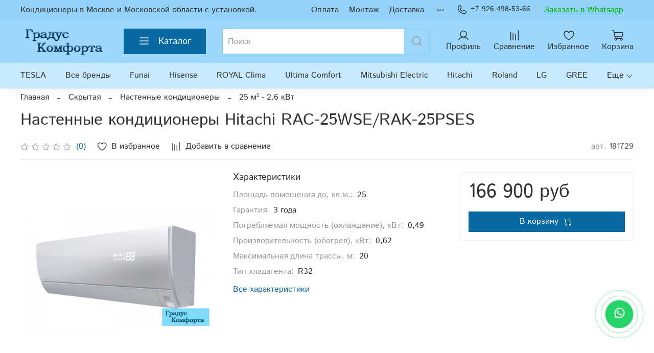

--- FILE ---
content_type: text/html; charset=utf-8
request_url: https://graduscomforta.ru/product/konditsioner-hitachi-rac-25wserak-25pses
body_size: 66856
content:
<!DOCTYPE html>
<html
  style="
    --color-btn-bg:#0969A3;
--color-btn-bg-is-dark:true;
--bg:#FFFFFF;
--bg-is-dark:false;

--color-text: var(--color-text-dark);
--color-text-minor-shade: var(--color-text-dark-minor-shade);
--color-text-major-shade: var(--color-text-dark-major-shade);
--color-text-half-shade: var(--color-text-dark-half-shade);

--color-notice-warning-is-dark:false;
--color-notice-success-is-dark:false;
--color-notice-error-is-dark:false;
--color-notice-info-is-dark:false;
--color-form-controls-bg:var(--bg);
--color-form-controls-bg-disabled:var(--bg-minor-shade);
--color-form-controls-border-color:var(--bg-half-shade);
--color-form-controls-color:var(--color-text);
--is-editor:false;


  "
  >
  <head><meta data-config="{&quot;product_id&quot;:366070997}" name="page-config" content="" /><meta data-config="{&quot;money_with_currency_format&quot;:{&quot;delimiter&quot;:&quot; &quot;,&quot;separator&quot;:&quot;.&quot;,&quot;format&quot;:&quot;%n %u&quot;,&quot;unit&quot;:&quot;руб&quot;,&quot;show_price_without_cents&quot;:1},&quot;currency_code&quot;:&quot;RUR&quot;,&quot;currency_iso_code&quot;:&quot;RUB&quot;,&quot;default_currency&quot;:{&quot;title&quot;:&quot;Российский рубль&quot;,&quot;code&quot;:&quot;RUR&quot;,&quot;rate&quot;:1.0,&quot;format_string&quot;:&quot;%n %u&quot;,&quot;unit&quot;:&quot;руб&quot;,&quot;price_separator&quot;:&quot;&quot;,&quot;is_default&quot;:true,&quot;price_delimiter&quot;:&quot;&quot;,&quot;show_price_with_delimiter&quot;:true,&quot;show_price_without_cents&quot;:true},&quot;facebook&quot;:{&quot;pixelActive&quot;:false,&quot;currency_code&quot;:&quot;RUB&quot;,&quot;use_variants&quot;:null},&quot;vk&quot;:{&quot;pixel_active&quot;:null,&quot;price_list_id&quot;:null},&quot;new_ya_metrika&quot;:true,&quot;ecommerce_data_container&quot;:&quot;dataLayer&quot;,&quot;common_js_version&quot;:null,&quot;vue_ui_version&quot;:null,&quot;feedback_captcha_enabled&quot;:&quot;1&quot;,&quot;account_id&quot;:1033742,&quot;hide_items_out_of_stock&quot;:false,&quot;forbid_order_over_existing&quot;:true,&quot;minimum_items_price&quot;:null,&quot;enable_comparison&quot;:true,&quot;locale&quot;:&quot;ru&quot;,&quot;client_group&quot;:null,&quot;consent_to_personal_data&quot;:{&quot;active&quot;:true,&quot;obligatory&quot;:true,&quot;description&quot;:&quot;\u003cp\u003eНастоящим подтверждаю, что я ознакомлен и согласен с условиями \u003ca href=\&quot;page/politika-konfidentsialnosti\&quot;\u003eполитики конфиденциальности\u003c/a\u003e.\u003c/p\u003e&quot;},&quot;recaptcha_key&quot;:&quot;6LfXhUEmAAAAAOGNQm5_a2Ach-HWlFKD3Sq7vfFj&quot;,&quot;recaptcha_key_v3&quot;:&quot;6LcZi0EmAAAAAPNov8uGBKSHCvBArp9oO15qAhXa&quot;,&quot;yandex_captcha_key&quot;:&quot;ysc1_ec1ApqrRlTZTXotpTnO8PmXe2ISPHxsd9MO3y0rye822b9d2&quot;,&quot;checkout_float_order_content_block&quot;:false,&quot;available_products_characteristics_ids&quot;:null,&quot;sber_id_app_id&quot;:&quot;5b5a3c11-72e5-4871-8649-4cdbab3ba9a4&quot;,&quot;theme_generation&quot;:4,&quot;quick_checkout_captcha_enabled&quot;:false,&quot;max_order_lines_count&quot;:500,&quot;sber_bnpl_min_amount&quot;:1000,&quot;sber_bnpl_max_amount&quot;:150000,&quot;counter_settings&quot;:{&quot;data_layer_name&quot;:&quot;dataLayer&quot;,&quot;new_counters_setup&quot;:false,&quot;add_to_cart_event&quot;:true,&quot;remove_from_cart_event&quot;:true,&quot;add_to_wishlist_event&quot;:true},&quot;site_setting&quot;:{&quot;show_cart_button&quot;:true,&quot;show_service_button&quot;:false,&quot;show_marketplace_button&quot;:false,&quot;show_quick_checkout_button&quot;:false},&quot;warehouses&quot;:[],&quot;captcha_type&quot;:&quot;google&quot;,&quot;human_readable_urls&quot;:false}" name="shop-config" content="" /><meta name='js-evnvironment' content='production' /><meta name='default-locale' content='ru' /><meta name='insales-redefined-api-methods' content="[]" /><script type="text/javascript" src="https://static.insales-cdn.com/assets/static-versioned/v3.72/static/libs/lodash/4.17.21/lodash.min.js"></script>
<!--InsalesCounter -->
<script type="text/javascript">
(function() {
  if (typeof window.__insalesCounterId !== 'undefined') {
    return;
  }

  try {
    Object.defineProperty(window, '__insalesCounterId', {
      value: 1033742,
      writable: true,
      configurable: true
    });
  } catch (e) {
    console.error('InsalesCounter: Failed to define property, using fallback:', e);
    window.__insalesCounterId = 1033742;
  }

  if (typeof window.__insalesCounterId === 'undefined') {
    console.error('InsalesCounter: Failed to set counter ID');
    return;
  }

  let script = document.createElement('script');
  script.async = true;
  script.src = '/javascripts/insales_counter.js?7';
  let firstScript = document.getElementsByTagName('script')[0];
  firstScript.parentNode.insertBefore(script, firstScript);
})();
</script>
<!-- /InsalesCounter -->

    <!-- meta -->
<meta charset="UTF-8" /><title>Настенные кондиционеры Hitachi RAC-25WSE/RAK-25PSES - купить в Москве | Градус Комфорта</title><meta name="description" content="Настенные кондиционеры Hitachi RAC-25WSE/RAK-25PSES.
Всего за 166 900 руб. Бесплатная доставка по Москве и области.
☎️ +7-926-498-53-66
Смотрите все товары в разделе «25 м² - 2.6 кВт»
">
<meta data-config="{&quot;static-versioned&quot;: &quot;1.38&quot;}" name="theme-meta-data" content="">
<meta name="robots" content="index,follow" />
<meta http-equiv="X-UA-Compatible" content="IE=edge,chrome=1" />
<meta name="viewport" content="width=device-width, initial-scale=1.0" />
<meta name="SKYPE_TOOLBAR" content="SKYPE_TOOLBAR_PARSER_COMPATIBLE" />
<meta name="format-detection" content="telephone=no">
<meta name="it-rating" content="it-rat-57928ac468036684d795435bb2c81696" />

<!-- canonical url--><link rel="canonical" href="https://graduscomforta.ru/product/konditsioner-hitachi-rac-25wserak-25pses"/>


<!-- rss feed-->
    <meta property="og:title" content="Настенные кондиционеры Hitachi RAC-25WSE/RAK-25PSES">
    <meta property="og:type" content="website">
    <meta property="og:url" content="https://graduscomforta.ru/product/konditsioner-hitachi-rac-25wserak-25pses">

    
      <meta property="og:image" content="https://static.insales-cdn.com/images/products/1/3258/695897274/Hitachi_RAC_25WSERAK_25PSES.jpg">
    




<!-- icons-->
<link rel="icon" type="image/png" sizes="16x16" href="https://static.insales-cdn.com/assets/1/5169/1700913/1684132402/favicon.png" /><style media="screen">
  @supports (content-visibility: hidden) {
    body:not(.settings_loaded) .page_layout {
      content-visibility: hidden;
    }
  }
  @supports not (content-visibility: hidden) {
    body:not(.settings_loaded) .page_layout {
      visibility: hidden;
    }
  }
</style>
<style>
  .settings_loaded .preloader {
  	display: none;
  }
  .preloader {
  position: fixed;
  top: 0;
  left: 0;
  width: 100%;
  height: 100%;
  z-index: 9999999999999;
  background: var(--bg);
  opacity: 1;
  visibility: visible;
  -webkit-transition: 0.2s all;
  -moz-transition: 0.2s all;
  -ms-transition: 0.2s all;
  -o-transition: 0.2s all;
  transition: 0.2s all;
      align-items: center;
  justify-content: center;
  display: flex;
  }
  .lds-ellipsis {
  display: inline-block;
  position: relative;
  width: 80px;
  height: 80px;
    opacity: 0.5;
}
.lds-ellipsis div {
  position: absolute;
  top: 33px;
  width: 13px;
  height: 13px;
  border-radius: 50%;
  background: #ddd;
  animation-timing-function: cubic-bezier(0, 1, 1, 0);
}
.lds-ellipsis div:nth-child(1) {
  left: 8px;
  animation: lds-ellipsis1 0.6s infinite;
}
.lds-ellipsis div:nth-child(2) {
  left: 8px;
  animation: lds-ellipsis2 0.6s infinite;
}
.lds-ellipsis div:nth-child(3) {
  left: 32px;
  animation: lds-ellipsis2 0.6s infinite;
}
.lds-ellipsis div:nth-child(4) {
  left: 56px;
  animation: lds-ellipsis3 0.6s infinite;
}
@keyframes lds-ellipsis1 {
  0% {
    transform: scale(0);
  }
  100% {
    transform: scale(1);
  }
}
@keyframes lds-ellipsis3 {
  0% {
    transform: scale(1);
  }
  100% {
    transform: scale(0);
  }
}
@keyframes lds-ellipsis2 {
  0% {
    transform: translate(0, 0);
  }
  100% {
    transform: translate(24px, 0);
  }
}
</style>

  <meta name='product-id' content='366070997' />
</head>
  <body data-multi-lang="false" data-theme-template="product" data-sidebar-type="sticky" data-sidebar-position="left">
    <div class="preloader">
      <div class="lds-ellipsis"><div></div><div></div><div></div><div></div></div>
    </div>
    <noscript>
<div class="njs-alert-overlay">
  <div class="njs-alert-wrapper">
    <div class="njs-alert">
      <p></p>
    </div>
  </div>
</div>
</noscript>

    <div class="page_layout page_layout-clear ">
      <header>
      
        <div
  class="layout widget-type_widget_v4_header_4_335ba85cdea0afadbab78588722eb6fe"
  style="--bage-bg:#0969A3; --bage-bg-is-dark:true; --bage-bg-minor-shade:#0a7dc5; --bage-bg-minor-shade-is-dark:true; --bage-bg-major-shade:#0c92e5; --bage-bg-major-shade-is-dark:true; --bage-bg-half-shade:#5fbdf7; --bage-bg-half-shade-is-dark:true; --logo-img:'https://static.insales-cdn.com/files/1/4866/16954114/original/logo_23ffdf1ebe869d971c4a824d321a048e.png'; --logo-width:170px; --hide-language:false; --hide-compare:false; --hide-personal:false; --menu-grid-list-min-width:190px; --menu-grid-list-row-gap:0vw; --menu-grid-list-column-gap:0.5vw; --subcollections-items-limit:10; --menu-img-ratio:0.5; --menu-img-fit:contain; --hide-menu-photo:true; --hide-counts:false; --bg:#9DD7FA; --bg-is-light:true; --bg-minor-shade:#92d2f9; --bg-minor-shade-is-light:true; --bg-major-shade:#83cbf8; --bg-major-shade-is-light:true; --bg-half-shade:#0a7bc2; --bg-half-shade-is-dark:true; --header-wide-bg:true; --layout-mt:0vw; --layout-mb:0vw; --header-top-pt:0.5rem; --header-top-pb:0.5rem; --header-main-pt:1rem; --header-main-pb:1rem; --layout-content-max-width:1408px; --header-wide-content:true; --hide-desktop:false; --hide-mobile:false;"
  data-widget-drop-item-id="23602526"
  
  >
  <div class="layout__content">
    








<div class="header header_no-languages ">
  <div class="header__content">
    <div class="header-part-top">
      <div class="header-part-top__inner">
        <div class="header__area-menu">
          <div style="float: left;padding-right: 20px;">Кондиционеры в Москве и Московской области с установкой.</div>
          <ul class="header__menu js-cut-list" data-navigation data-menu-handle="footer-menu-1">
            
              <li class="header__menu-item" data-navigation-item data-menu-item-id="12273631">
                <div class="header__menu-controls">
                  <a href="/page/payment" class="header__menu-link" data-navigation-link="/page/payment">
                    Оплата
                  </a>
                </div>
              </li>
            
              <li class="header__menu-item" data-navigation-item data-menu-item-id="12289171">
                <div class="header__menu-controls">
                  <a href="/page/montazh" class="header__menu-link" data-navigation-link="/page/montazh">
                    Монтаж
                  </a>
                </div>
              </li>
            
              <li class="header__menu-item" data-navigation-item data-menu-item-id="12273630">
                <div class="header__menu-controls">
                  <a href="/page/delivery" class="header__menu-link" data-navigation-link="/page/delivery">
                    Доставка
                  </a>
                </div>
              </li>
            
              <li class="header__menu-item" data-navigation-item data-menu-item-id="12273629">
                <div class="header__menu-controls">
                  <a href="/page/contacts" class="header__menu-link" data-navigation-link="/page/contacts">
                    Контакты
                  </a>
                </div>
              </li>
            
          </ul>
        </div>

        <div class="header__area-contacts">
          
  
    <div class="header__phone">
      <a class="header__phone-value" href="tel:+79264985366">
        <span class="icon icon-phone"></span>
        +7 926 498-53-66
      </a>
    </div>
  
  
<!--a class="js-modal bttn-underline bold-border hide-sm" href="#"  data-show-feedback-modal>Заказать звонок</a-->
<a href="whatsapp://send?phone=+79264985366" target="_blank" data-content="+74212988310" data-type="whatsapp" aria-label="WhatsApp" data-quick-action="action" data-aid="whatsapp" style="color:#00b208">Заказать в Whatsapp</a>

        </div>

        


      </div>
    </div>


    <div class="header-part-main">
      <div class="header-part-main__inner">
        
          <div class="header__area-logo">
            

  
    <a href=" / " class="header__logo">
      <img src="https://static.insales-cdn.com/files/1/4866/16954114/original/logo_23ffdf1ebe869d971c4a824d321a048e.png" alt="Градус Комфорта" title="Градус Комфорта" />
    </a>
  


          </div>
        

        <div class="header__area-catalog">
          <button type="button" class="button button_size-l header__show-collection-btn js-show-header-collections">
            <span class="icon icon-bars _show"></span>
            <span class="icon icon-times _hide"></span>
            Каталог
          </button>
        </div>

        <div class="header__area-search">
          
<div class="header__search">
  <form action="/search" method="get" class="header__search-form">
    <input type="text" autocomplete="off" class="form-control form-control_size-l header__search-field" name="q" value="" placeholder="Поиск" />
    <button type="submit" class="button button_size-l header__search-btn">
      <span class="icon icon-search"></span>
    </button>
    <input type="hidden" name="lang" value="ru">
  </form>
</div>

        </div>

        <div class="header__area-controls">
          
            <a href="/client_account/orders" class="header__control-btn header__cabinet">
              <span class="icon icon-user"></span>
              <span class="header__control-text">Профиль</span>
            </a>
          

          
            <a href="/compares" class="header__control-btn header__compare">
              <span class="icon icon-compare">
                <span class="header__control-bage compare-empty" data-compare-counter>0</span>
              </span>
              <span class="header__control-text">Сравнение</span>
            </a>
          

          
            <a href="/favorites" class="header__control-btn header__favorite">
              <span class="icon icon-favorites">
                <span class="header__control-bage favorites-empty" data-ui-favorites-counter>0</span>
              </span>
              <span class="header__control-text">Избранное</span>
            </a>
          

          <a href="/cart_items" class="header__control-btn header__cart">
            <span class="icon icon-cart">
              <span class="header__control-bage cart-empty" data-cart-positions-count></span>
            </span>
            <span class="header__control-text">Корзина</span>
          </a>
        </div>


        
        

        

        <div class="header__collections">
          <button type="button" class="button header__collections-hide-btn js-hide-header-collections">
            <span class="icon icon-times"></span>
          </button>

          <div class="header__collections-content">
            <div class="header__collections-content-top">
              <div class="header__collections-title">Каталог</div>
              
              <ul class="grid-list header__collections-menu" data-navigation data-subcollections-items-limit=10>
                
                
                  

                  <li class="header__collections-item is-level-1" data-navigation-item>
                    <a class="header__collections-head" href="/collection/tesla" data-navigation-link="/collection/tesla">
                      
                      <span class="header__collections-head-title">TESLA</span>
                    </a>

                    
                      <ul class="header__collections-submenu" data-navigation-submenu>
                        
                          <li class="header__collections-item " data-navigation-item>
                            <div class="header__collections-controls">
                              <a href="/collection/split-sistemy-onof" class="header__collections-link" data-navigation-link="/collection/split-sistemy-onof" >
                                <span class="header__collections-item-name">Сплит-системы on/of</span>
                                
                                
                                    <span class="header__collections-item-count">2</span>
                                  
                                
                              </a>
                            </div>
                          </li>
                        
                          <li class="header__collections-item " data-navigation-item>
                            <div class="header__collections-controls">
                              <a href="/collection/invertornye-split-sistemy-2" class="header__collections-link" data-navigation-link="/collection/invertornye-split-sistemy-2" >
                                <span class="header__collections-item-name">Инверторные сплит-системы</span>
                                
                                
                                
                              </a>
                            </div>
                          </li>
                        
                      </ul>
                      <div class="header__collections-show-more ">
                        <span class="button-link header__collections-show-more-link js-show-more-subcollections">
                          <span class="header__collections-show-more-text-show">Показать все</span>
                          <span class="header__collections-show-more-text-hide">Скрыть</span>
                          <span class="icon icon-angle-down"></span>
                        </span>
                      </div>
                    
                  </li>
                
                  

                  <li class="header__collections-item is-level-1" data-navigation-item>
                    <a class="header__collections-head" href="/collection/vse-brendy" data-navigation-link="/collection/vse-brendy">
                      
                      <span class="header__collections-head-title">Все бренды</span>
                    </a>

                    
                      <ul class="header__collections-submenu" data-navigation-submenu>
                        
                          <li class="header__collections-item " data-navigation-item>
                            <div class="header__collections-controls">
                              <a href="/collection/split-sistemy-onoff-2" class="header__collections-link" data-navigation-link="/collection/split-sistemy-onoff-2" >
                                <span class="header__collections-item-name">Сплит-системы on/off</span>
                                
                                
                                    <span class="header__collections-item-count">53</span>
                                  
                                
                              </a>
                            </div>
                          </li>
                        
                          <li class="header__collections-item " data-navigation-item>
                            <div class="header__collections-controls">
                              <a href="/collection/invertornye-split-sistemy" class="header__collections-link" data-navigation-link="/collection/invertornye-split-sistemy" >
                                <span class="header__collections-item-name">Инверторные сплит системы</span>
                                
                                
                                    <span class="header__collections-item-count">71</span>
                                  
                                
                              </a>
                            </div>
                          </li>
                        
                          <li class="header__collections-item " data-navigation-item>
                            <div class="header__collections-controls">
                              <a href="/collection/multi-split-sistemy" class="header__collections-link" data-navigation-link="/collection/multi-split-sistemy" >
                                <span class="header__collections-item-name">Мульти сплит-системы</span>
                                
                                
                                    <span class="header__collections-item-count">78</span>
                                  
                                
                              </a>
                            </div>
                          </li>
                        
                          <li class="header__collections-item " data-navigation-item>
                            <div class="header__collections-controls">
                              <a href="/collection/konditsionery-kanalnogo-tipa-2" class="header__collections-link" data-navigation-link="/collection/konditsionery-kanalnogo-tipa-2" >
                                <span class="header__collections-item-name">Кондиционеры канального типа</span>
                                
                                
                                    <span class="header__collections-item-count">16</span>
                                  
                                
                              </a>
                            </div>
                          </li>
                        
                      </ul>
                      <div class="header__collections-show-more ">
                        <span class="button-link header__collections-show-more-link js-show-more-subcollections">
                          <span class="header__collections-show-more-text-show">Показать все</span>
                          <span class="header__collections-show-more-text-hide">Скрыть</span>
                          <span class="icon icon-angle-down"></span>
                        </span>
                      </div>
                    
                  </li>
                
                  

                  <li class="header__collections-item is-level-1" data-navigation-item>
                    <a class="header__collections-head" href="/collection/funai" data-navigation-link="/collection/funai">
                      
                      <span class="header__collections-head-title">Funai</span>
                    </a>

                    
                      <ul class="header__collections-submenu" data-navigation-submenu>
                        
                          <li class="header__collections-item " data-navigation-item>
                            <div class="header__collections-controls">
                              <a href="/collection/split-sistemy-onoff-funai" class="header__collections-link" data-navigation-link="/collection/split-sistemy-onoff-funai" >
                                <span class="header__collections-item-name">Сплит-системы on/off Funai</span>
                                
                                
                                    <span class="header__collections-item-count">24</span>
                                  
                                
                              </a>
                            </div>
                          </li>
                        
                          <li class="header__collections-item " data-navigation-item>
                            <div class="header__collections-controls">
                              <a href="/collection/invertornye-split-sistemy-funai" class="header__collections-link" data-navigation-link="/collection/invertornye-split-sistemy-funai" >
                                <span class="header__collections-item-name">Инверторные сплит системы Funai</span>
                                
                                
                                    <span class="header__collections-item-count">33</span>
                                  
                                
                              </a>
                            </div>
                          </li>
                        
                          <li class="header__collections-item " data-navigation-item>
                            <div class="header__collections-controls">
                              <a href="/collection/konditsionery-kanalnogo-tipa-3" class="header__collections-link" data-navigation-link="/collection/konditsionery-kanalnogo-tipa-3" >
                                <span class="header__collections-item-name">Кондиционеры канального типа</span>
                                
                                
                                    <span class="header__collections-item-count">5</span>
                                  
                                
                              </a>
                            </div>
                          </li>
                        
                          <li class="header__collections-item " data-navigation-item>
                            <div class="header__collections-controls">
                              <a href="/collection/konditsionery-kassetnogo-tipa" class="header__collections-link" data-navigation-link="/collection/konditsionery-kassetnogo-tipa" >
                                <span class="header__collections-item-name">Кондиционеры кассетного типа</span>
                                
                                
                                
                              </a>
                            </div>
                          </li>
                        
                          <li class="header__collections-item " data-navigation-item>
                            <div class="header__collections-controls">
                              <a href="/collection/napolno-potolochnye-2" class="header__collections-link" data-navigation-link="/collection/napolno-potolochnye-2" >
                                <span class="header__collections-item-name">Напольно-потолочные</span>
                                
                                
                                    <span class="header__collections-item-count">5</span>
                                  
                                
                              </a>
                            </div>
                          </li>
                        
                      </ul>
                      <div class="header__collections-show-more ">
                        <span class="button-link header__collections-show-more-link js-show-more-subcollections">
                          <span class="header__collections-show-more-text-show">Показать все</span>
                          <span class="header__collections-show-more-text-hide">Скрыть</span>
                          <span class="icon icon-angle-down"></span>
                        </span>
                      </div>
                    
                  </li>
                
                  

                  <li class="header__collections-item is-level-1" data-navigation-item>
                    <a class="header__collections-head" href="/collection/hisense" data-navigation-link="/collection/hisense">
                      
                      <span class="header__collections-head-title">Hisense</span>
                    </a>

                    
                      <ul class="header__collections-submenu" data-navigation-submenu>
                        
                          <li class="header__collections-item " data-navigation-item>
                            <div class="header__collections-controls">
                              <a href="/collection/split-sistemy-onoff-hisense" class="header__collections-link" data-navigation-link="/collection/split-sistemy-onoff-hisense" >
                                <span class="header__collections-item-name">Сплит-системы on/off Hisense</span>
                                
                                
                                    <span class="header__collections-item-count">63</span>
                                  
                                
                              </a>
                            </div>
                          </li>
                        
                          <li class="header__collections-item " data-navigation-item>
                            <div class="header__collections-controls">
                              <a href="/collection/invertornye-split-sistemy-hisense" class="header__collections-link" data-navigation-link="/collection/invertornye-split-sistemy-hisense" >
                                <span class="header__collections-item-name">Инверторные сплит системы Hisense</span>
                                
                                
                                    <span class="header__collections-item-count">31</span>
                                  
                                
                              </a>
                            </div>
                          </li>
                        
                          <li class="header__collections-item " data-navigation-item>
                            <div class="header__collections-controls">
                              <a href="/collection/multi-split-sistemy-hisense" class="header__collections-link" data-navigation-link="/collection/multi-split-sistemy-hisense" >
                                <span class="header__collections-item-name">Мульти сплит-системы Hisense</span>
                                
                                
                                    <span class="header__collections-item-count">74</span>
                                  
                                
                              </a>
                            </div>
                          </li>
                        
                          <li class="header__collections-item " data-navigation-item>
                            <div class="header__collections-controls">
                              <a href="/collection/konditsionery-kanalnogo-tipa-hisense" class="header__collections-link" data-navigation-link="/collection/konditsionery-kanalnogo-tipa-hisense" >
                                <span class="header__collections-item-name">Кондиционеры канального типа Hisense</span>
                                
                                
                                    <span class="header__collections-item-count">13</span>
                                  
                                
                              </a>
                            </div>
                          </li>
                        
                          <li class="header__collections-item " data-navigation-item>
                            <div class="header__collections-controls">
                              <a href="/collection/konditsionery-kassetnogo-tip-hisense" class="header__collections-link" data-navigation-link="/collection/konditsionery-kassetnogo-tip-hisense" >
                                <span class="header__collections-item-name">Кондиционеры кассетного тип Hisense</span>
                                
                                
                                    <span class="header__collections-item-count">3</span>
                                  
                                
                              </a>
                            </div>
                          </li>
                        
                          <li class="header__collections-item " data-navigation-item>
                            <div class="header__collections-controls">
                              <a href="/collection/napolno-potolochnye-konditsionery-2" class="header__collections-link" data-navigation-link="/collection/napolno-potolochnye-konditsionery-2" >
                                <span class="header__collections-item-name">Напольно-потолочные кондиционеры</span>
                                
                                
                                    <span class="header__collections-item-count">7</span>
                                  
                                
                              </a>
                            </div>
                          </li>
                        
                          <li class="header__collections-item " data-navigation-item>
                            <div class="header__collections-controls">
                              <a href="/collection/mobilnye-konditsionery" class="header__collections-link" data-navigation-link="/collection/mobilnye-konditsionery" >
                                <span class="header__collections-item-name">Мобильные кондиционеры</span>
                                
                                
                                    <span class="header__collections-item-count">1</span>
                                  
                                
                              </a>
                            </div>
                          </li>
                        
                      </ul>
                      <div class="header__collections-show-more ">
                        <span class="button-link header__collections-show-more-link js-show-more-subcollections">
                          <span class="header__collections-show-more-text-show">Показать все</span>
                          <span class="header__collections-show-more-text-hide">Скрыть</span>
                          <span class="icon icon-angle-down"></span>
                        </span>
                      </div>
                    
                  </li>
                
                  

                  <li class="header__collections-item is-level-1" data-navigation-item>
                    <a class="header__collections-head" href="/collection/royal-clima" data-navigation-link="/collection/royal-clima">
                      
                      <span class="header__collections-head-title">ROYAL Clima</span>
                    </a>

                    
                      <ul class="header__collections-submenu" data-navigation-submenu>
                        
                          <li class="header__collections-item " data-navigation-item>
                            <div class="header__collections-controls">
                              <a href="/collection/royal-fresh-invertornaya-split-sistemabrizer" class="header__collections-link" data-navigation-link="/collection/royal-fresh-invertornaya-split-sistemabrizer" >
                                <span class="header__collections-item-name">ROYAL FRESH Инверторная сплит-система+бризер</span>
                                
                                
                                    <span class="header__collections-item-count">3</span>
                                  
                                
                              </a>
                            </div>
                          </li>
                        
                          <li class="header__collections-item " data-navigation-item>
                            <div class="header__collections-controls">
                              <a href="/collection/split-sistemy-onoff-royal-clima" class="header__collections-link" data-navigation-link="/collection/split-sistemy-onoff-royal-clima" >
                                <span class="header__collections-item-name">Сплит-системы on/off ROYAL Clima UPGRADE 2023</span>
                                
                                
                                    <span class="header__collections-item-count">30</span>
                                  
                                
                              </a>
                            </div>
                          </li>
                        
                          <li class="header__collections-item " data-navigation-item>
                            <div class="header__collections-controls">
                              <a href="/collection/invertornye-split-sistemy-royal-clima" class="header__collections-link" data-navigation-link="/collection/invertornye-split-sistemy-royal-clima" >
                                <span class="header__collections-item-name">Инверторные сплит системы ROYAL Clima UPGRADE 2023</span>
                                
                                
                                    <span class="header__collections-item-count">26</span>
                                  
                                
                              </a>
                            </div>
                          </li>
                        
                          <li class="header__collections-item " data-navigation-item>
                            <div class="header__collections-controls">
                              <a href="/collection/multi-split-sistemy-royal-clima" class="header__collections-link" data-navigation-link="/collection/multi-split-sistemy-royal-clima" >
                                <span class="header__collections-item-name">Мульти сплит-системы ROYAL Clima</span>
                                
                                
                                    <span class="header__collections-item-count">26</span>
                                  
                                
                              </a>
                            </div>
                          </li>
                        
                          <li class="header__collections-item " data-navigation-item>
                            <div class="header__collections-controls">
                              <a href="/collection/konditsionery-kanalnogo-tipa-royal-clima" class="header__collections-link" data-navigation-link="/collection/konditsionery-kanalnogo-tipa-royal-clima" >
                                <span class="header__collections-item-name">Кондиционеры канального типа ROYAL Clima</span>
                                
                                
                                    <span class="header__collections-item-count">22</span>
                                  
                                
                              </a>
                            </div>
                          </li>
                        
                          <li class="header__collections-item " data-navigation-item>
                            <div class="header__collections-controls">
                              <a href="/collection/napolno-potolochnye-konditsionery-d1b375" class="header__collections-link" data-navigation-link="/collection/napolno-potolochnye-konditsionery-d1b375" >
                                <span class="header__collections-item-name">Напольно-потолочные кондиционеры</span>
                                
                                
                                    <span class="header__collections-item-count">17</span>
                                  
                                
                              </a>
                            </div>
                          </li>
                        
                      </ul>
                      <div class="header__collections-show-more ">
                        <span class="button-link header__collections-show-more-link js-show-more-subcollections">
                          <span class="header__collections-show-more-text-show">Показать все</span>
                          <span class="header__collections-show-more-text-hide">Скрыть</span>
                          <span class="icon icon-angle-down"></span>
                        </span>
                      </div>
                    
                  </li>
                
                  

                  <li class="header__collections-item is-level-1" data-navigation-item>
                    <a class="header__collections-head" href="/collection/royal-premium" data-navigation-link="/collection/royal-premium">
                      
                      <span class="header__collections-head-title">Ultima Comfort</span>
                    </a>

                    
                  </li>
                
                  

                  <li class="header__collections-item is-level-1" data-navigation-item>
                    <a class="header__collections-head" href="/collection/me" data-navigation-link="/collection/me">
                      
                      <span class="header__collections-head-title">Mitsubishi Electric</span>
                    </a>

                    
                      <ul class="header__collections-submenu" data-navigation-submenu>
                        
                          <li class="header__collections-item " data-navigation-item>
                            <div class="header__collections-controls">
                              <a href="/collection/split-sistemy-onoff-mitsubishi-electric" class="header__collections-link" data-navigation-link="/collection/split-sistemy-onoff-mitsubishi-electric" >
                                <span class="header__collections-item-name">Сплит-системы on/off Mitsubishi Electric</span>
                                
                                
                                
                              </a>
                            </div>
                          </li>
                        
                          <li class="header__collections-item " data-navigation-item>
                            <div class="header__collections-controls">
                              <a href="/collection/invertornye-split-sistemy-mitsubishi-electric" class="header__collections-link" data-navigation-link="/collection/invertornye-split-sistemy-mitsubishi-electric" >
                                <span class="header__collections-item-name">Инверторные сплит системы Mitsubishi Electric</span>
                                
                                
                                
                              </a>
                            </div>
                          </li>
                        
                          <li class="header__collections-item " data-navigation-item>
                            <div class="header__collections-controls">
                              <a href="/collection/multi-split-sistemy-mitsubishi-electric" class="header__collections-link" data-navigation-link="/collection/multi-split-sistemy-mitsubishi-electric" >
                                <span class="header__collections-item-name">Мульти сплит-системы Mitsubishi Electric</span>
                                
                                
                                
                              </a>
                            </div>
                          </li>
                        
                          <li class="header__collections-item " data-navigation-item>
                            <div class="header__collections-controls">
                              <a href="/collection/konditsionery-kanalnogo-tipa-mitsubishi-electric" class="header__collections-link" data-navigation-link="/collection/konditsionery-kanalnogo-tipa-mitsubishi-electric" >
                                <span class="header__collections-item-name">Кондиционеры канального типа Mitsubishi Electric</span>
                                
                                
                                
                              </a>
                            </div>
                          </li>
                        
                      </ul>
                      <div class="header__collections-show-more ">
                        <span class="button-link header__collections-show-more-link js-show-more-subcollections">
                          <span class="header__collections-show-more-text-show">Показать все</span>
                          <span class="header__collections-show-more-text-hide">Скрыть</span>
                          <span class="icon icon-angle-down"></span>
                        </span>
                      </div>
                    
                  </li>
                
                  

                  <li class="header__collections-item is-level-1" data-navigation-item>
                    <a class="header__collections-head" href="/collection/hitachi" data-navigation-link="/collection/hitachi">
                      
                      <span class="header__collections-head-title">Hitachi</span>
                    </a>

                    
                      <ul class="header__collections-submenu" data-navigation-submenu>
                        
                          <li class="header__collections-item " data-navigation-item>
                            <div class="header__collections-controls">
                              <a href="/collection/invertornye-split-sistemy-hitachi" class="header__collections-link" data-navigation-link="/collection/invertornye-split-sistemy-hitachi" >
                                <span class="header__collections-item-name">Инверторные сплит системы Hitachi</span>
                                
                                
                                    <span class="header__collections-item-count">35</span>
                                  
                                
                              </a>
                            </div>
                          </li>
                        
                          <li class="header__collections-item " data-navigation-item>
                            <div class="header__collections-controls">
                              <a href="/collection/multi-split-sistemy-hitachi" class="header__collections-link" data-navigation-link="/collection/multi-split-sistemy-hitachi" >
                                <span class="header__collections-item-name">Мульти сплит-системы Hitachi</span>
                                
                                
                                    <span class="header__collections-item-count">75</span>
                                  
                                
                              </a>
                            </div>
                          </li>
                        
                          <li class="header__collections-item " data-navigation-item>
                            <div class="header__collections-controls">
                              <a href="/collection/konditsionery-kanalnogo-tipa-hitachi" class="header__collections-link" data-navigation-link="/collection/konditsionery-kanalnogo-tipa-hitachi" >
                                <span class="header__collections-item-name">Кондиционеры канального типа Hitachi</span>
                                
                                
                                    <span class="header__collections-item-count">18</span>
                                  
                                
                              </a>
                            </div>
                          </li>
                        
                          <li class="header__collections-item " data-navigation-item>
                            <div class="header__collections-controls">
                              <a href="/collection/napolno-potolochnye-konditsionery-3" class="header__collections-link" data-navigation-link="/collection/napolno-potolochnye-konditsionery-3" >
                                <span class="header__collections-item-name">Напольно-потолочные кондиционеры</span>
                                
                                
                                    <span class="header__collections-item-count">3</span>
                                  
                                
                              </a>
                            </div>
                          </li>
                        
                      </ul>
                      <div class="header__collections-show-more ">
                        <span class="button-link header__collections-show-more-link js-show-more-subcollections">
                          <span class="header__collections-show-more-text-show">Показать все</span>
                          <span class="header__collections-show-more-text-hide">Скрыть</span>
                          <span class="icon icon-angle-down"></span>
                        </span>
                      </div>
                    
                  </li>
                
                  

                  <li class="header__collections-item is-level-1" data-navigation-item>
                    <a class="header__collections-head" href="/collection/roland" data-navigation-link="/collection/roland">
                      
                      <span class="header__collections-head-title">Roland</span>
                    </a>

                    
                  </li>
                
                  

                  <li class="header__collections-item is-level-1" data-navigation-item>
                    <a class="header__collections-head" href="/collection/lg" data-navigation-link="/collection/lg">
                      
                      <span class="header__collections-head-title">LG</span>
                    </a>

                    
                      <ul class="header__collections-submenu" data-navigation-submenu>
                        
                          <li class="header__collections-item " data-navigation-item>
                            <div class="header__collections-controls">
                              <a href="/collection/invertornye-split-sistemy-lg" class="header__collections-link" data-navigation-link="/collection/invertornye-split-sistemy-lg" >
                                <span class="header__collections-item-name">Инверторные сплит системы LG</span>
                                
                                
                                    <span class="header__collections-item-count">47</span>
                                  
                                
                              </a>
                            </div>
                          </li>
                        
                          <li class="header__collections-item " data-navigation-item>
                            <div class="header__collections-controls">
                              <a href="/collection/multi-split-sistemy-lg" class="header__collections-link" data-navigation-link="/collection/multi-split-sistemy-lg" >
                                <span class="header__collections-item-name">Мульти сплит-системы LG</span>
                                
                                
                                    <span class="header__collections-item-count">85</span>
                                  
                                
                              </a>
                            </div>
                          </li>
                        
                          <li class="header__collections-item " data-navigation-item>
                            <div class="header__collections-controls">
                              <a href="/collection/konditsionery-kanalnogo-tipa" class="header__collections-link" data-navigation-link="/collection/konditsionery-kanalnogo-tipa" >
                                <span class="header__collections-item-name">Кондиционеры канального типа</span>
                                
                                
                                    <span class="header__collections-item-count">17</span>
                                  
                                
                              </a>
                            </div>
                          </li>
                        
                          <li class="header__collections-item " data-navigation-item>
                            <div class="header__collections-controls">
                              <a href="/collection/napolno-potolochnye-konditsionery-cab060" class="header__collections-link" data-navigation-link="/collection/napolno-potolochnye-konditsionery-cab060" >
                                <span class="header__collections-item-name">Напольно-потолочные кондиционеры</span>
                                
                                
                                    <span class="header__collections-item-count">12</span>
                                  
                                
                              </a>
                            </div>
                          </li>
                        
                      </ul>
                      <div class="header__collections-show-more ">
                        <span class="button-link header__collections-show-more-link js-show-more-subcollections">
                          <span class="header__collections-show-more-text-show">Показать все</span>
                          <span class="header__collections-show-more-text-hide">Скрыть</span>
                          <span class="icon icon-angle-down"></span>
                        </span>
                      </div>
                    
                  </li>
                
                  

                  <li class="header__collections-item is-level-1" data-navigation-item>
                    <a class="header__collections-head" href="/collection/gree" data-navigation-link="/collection/gree">
                      
                      <span class="header__collections-head-title">GREE</span>
                    </a>

                    
                      <ul class="header__collections-submenu" data-navigation-submenu>
                        
                          <li class="header__collections-item " data-navigation-item>
                            <div class="header__collections-controls">
                              <a href="/collection/konditsionery-kanalnogo-tipa-ed8988" class="header__collections-link" data-navigation-link="/collection/konditsionery-kanalnogo-tipa-ed8988" >
                                <span class="header__collections-item-name">Кондиционеры канального типа</span>
                                
                                
                                    <span class="header__collections-item-count">8</span>
                                  
                                
                              </a>
                            </div>
                          </li>
                        
                          <li class="header__collections-item " data-navigation-item>
                            <div class="header__collections-controls">
                              <a href="/collection/multi-split-sistemy-3" class="header__collections-link" data-navigation-link="/collection/multi-split-sistemy-3" >
                                <span class="header__collections-item-name">Мульти сплит-системы</span>
                                
                                
                                    <span class="header__collections-item-count">42</span>
                                  
                                
                              </a>
                            </div>
                          </li>
                        
                          <li class="header__collections-item " data-navigation-item>
                            <div class="header__collections-controls">
                              <a href="/collection/napolno-potolochnye-3" class="header__collections-link" data-navigation-link="/collection/napolno-potolochnye-3" >
                                <span class="header__collections-item-name">Напольно-потолочные</span>
                                
                                
                                    <span class="header__collections-item-count">10</span>
                                  
                                
                              </a>
                            </div>
                          </li>
                        
                      </ul>
                      <div class="header__collections-show-more ">
                        <span class="button-link header__collections-show-more-link js-show-more-subcollections">
                          <span class="header__collections-show-more-text-show">Показать все</span>
                          <span class="header__collections-show-more-text-hide">Скрыть</span>
                          <span class="icon icon-angle-down"></span>
                        </span>
                      </div>
                    
                  </li>
                
                  

                  <li class="header__collections-item is-level-1" data-navigation-item>
                    <a class="header__collections-head" href="/collection/haier" data-navigation-link="/collection/haier">
                      
                      <span class="header__collections-head-title">Haier</span>
                    </a>

                    
                      <ul class="header__collections-submenu" data-navigation-submenu>
                        
                          <li class="header__collections-item " data-navigation-item>
                            <div class="header__collections-controls">
                              <a href="/collection/kanalnye-konditsionery-2" class="header__collections-link" data-navigation-link="/collection/kanalnye-konditsionery-2" >
                                <span class="header__collections-item-name">Канальные кондиционеры</span>
                                
                                
                                    <span class="header__collections-item-count">35</span>
                                  
                                
                              </a>
                            </div>
                          </li>
                        
                          <li class="header__collections-item " data-navigation-item>
                            <div class="header__collections-controls">
                              <a href="/collection/multi-split-sistema" class="header__collections-link" data-navigation-link="/collection/multi-split-sistema" >
                                <span class="header__collections-item-name">Мульти сплит-система</span>
                                
                                
                                    <span class="header__collections-item-count">106</span>
                                  
                                
                              </a>
                            </div>
                          </li>
                        
                          <li class="header__collections-item " data-navigation-item>
                            <div class="header__collections-controls">
                              <a href="/collection/napolno-potolochnye-00b903" class="header__collections-link" data-navigation-link="/collection/napolno-potolochnye-00b903" >
                                <span class="header__collections-item-name">Напольно-потолочные</span>
                                
                                
                                    <span class="header__collections-item-count">15</span>
                                  
                                
                              </a>
                            </div>
                          </li>
                        
                      </ul>
                      <div class="header__collections-show-more ">
                        <span class="button-link header__collections-show-more-link js-show-more-subcollections">
                          <span class="header__collections-show-more-text-show">Показать все</span>
                          <span class="header__collections-show-more-text-hide">Скрыть</span>
                          <span class="icon icon-angle-down"></span>
                        </span>
                      </div>
                    
                  </li>
                
                  

                  <li class="header__collections-item is-level-1" data-navigation-item>
                    <a class="header__collections-head" href="/collection/uvlazhniteli-vozduha-2" data-navigation-link="/collection/uvlazhniteli-vozduha-2">
                      
                      <span class="header__collections-head-title">Увлажнители воздуха</span>
                    </a>

                    
                  </li>
                
                
              </ul>
            </div>
            <div class="header__collections-content-bottom">
              



              <ul class="header__mobile-menu" data-navigation data-menu-handle="footer-menu-1">
                
                  <li class="header__mobile-menu-item" data-navigation-item data-menu-item-id="12273631">
                    <div class="header__mobile-menu-controls">
                      <a href="/page/payment" class="header__mobile-menu-link" data-navigation-link="/page/payment">
                        Оплата
                      </a>
                    </div>
                  </li>
                
                  <li class="header__mobile-menu-item" data-navigation-item data-menu-item-id="12289171">
                    <div class="header__mobile-menu-controls">
                      <a href="/page/montazh" class="header__mobile-menu-link" data-navigation-link="/page/montazh">
                        Монтаж
                      </a>
                    </div>
                  </li>
                
                  <li class="header__mobile-menu-item" data-navigation-item data-menu-item-id="12273630">
                    <div class="header__mobile-menu-controls">
                      <a href="/page/delivery" class="header__mobile-menu-link" data-navigation-link="/page/delivery">
                        Доставка
                      </a>
                    </div>
                  </li>
                
                  <li class="header__mobile-menu-item" data-navigation-item data-menu-item-id="12273629">
                    <div class="header__mobile-menu-controls">
                      <a href="/page/contacts" class="header__mobile-menu-link" data-navigation-link="/page/contacts">
                        Контакты
                      </a>
                    </div>
                  </li>
                
              </ul>
              <div class="header__other">
                <div class="other-phones">
                  
  
    <div class="header__phone">
      <a class="header__phone-value" href="tel:+79264985366">
        <span class="icon icon-phone"></span>
        +7 926 498-53-66
      </a>
    </div>
  
  
<!--a class="js-modal bttn-underline bold-border hide-sm" href="#"  data-show-feedback-modal>Заказать звонок</a-->
<a href="whatsapp://send?phone=+79264985366" target="_blank" data-content="+74212988310" data-type="whatsapp" aria-label="WhatsApp" data-quick-action="action" data-aid="whatsapp" style="color:#00b208">Заказать в Whatsapp</a>

                </div>
              </div>
            </div>
          </div>
        </div>
      </div>
    </div>
  </div>

  <div class="header-mobile-panel">
    <div class="header-mobile-panel__content">
      <div class="header-mobile-panel__top">
        <div class="header-mobile-panel__personal">
          <a href="/client_account/orders" class="header__control-btn header__cabinet">
            <span class="icon icon-user"></span>
            <span class="header__control-text">Профиль</span>
          </a>
          
            <a href="/compares" class="header__control-btn header__compare">
              <span class="icon icon-compare">
                <span class="header__control-bage compare-empty" data-compare-counter>0</span>
              </span>
              <span class="header__control-text">Сравнение</span>
            </a>
          
        </div>

        <div class="header-mobile-panel__logo">
          

  
    <a href=" / " class="header__logo">
      <img src="https://static.insales-cdn.com/files/1/4866/16954114/original/logo_23ffdf1ebe869d971c4a824d321a048e.png" alt="Градус Комфорта" title="Градус Комфорта" />
    </a>
  


        </div>

        <div class="header-mobile-panel__controls">
          
            <a href="/favorites" class="header__control-btn header__favorite">
              <span class="icon icon-favorites">
                <span class="header__control-bage favorites-empty" data-ui-favorites-counter>0</span>
              </span>
              <span class="header__control-text">Избранное</span>
            </a>
          
          <a href="/cart_items" class="header__control-btn header__mobile-cart">
            <span class="icon icon-cart">
              <span class="header__control-bage cart-empty" data-cart-positions-count></span>
            </span>
          </a>
        </div>
      </div>
      <div class="header-mobile-panel__bottom">
        <button type="button" class="button button_size-m header-mobile-panel__show-menu-btn js-show-header-collections">
          <span class="icon icon-bars _show"></span>
          <span class="icon icon-times _hide"></span>
        </button>
        
<div class="header__search">
  <form action="/search" method="get" class="header__search-form">
    <input type="text" autocomplete="off" class="form-control form-control_size-l header__search-field" name="q" value="" placeholder="Поиск" />
    <button type="submit" class="button button_size-l header__search-btn">
      <span class="icon icon-search"></span>
    </button>
    <input type="hidden" name="lang" value="ru">
  </form>
</div>

      </div>
    </div>
  </div>
</div>

<div class="header__collections-overlay"></div>



  </div>
</div>

      
        <div
  class="layout widget-type_system_widget_v4_collections_menu_1"
  style="--align-items:space-between; --bg:#C8EAFF; --bg-is-light:true; --bg-minor-shade:#b9e4ff; --bg-minor-shade-is-light:true; --bg-major-shade:#a7ddff; --bg-major-shade-is-light:true; --bg-half-shade:#008ce3; --bg-half-shade-is-dark:true; --layout-wide-bg:true; --layout-pt:0.5rem; --layout-pb:0.5rem; --layout-content-max-width:1408px; --layout-wide-content:true; --layout-edge:false; --hide-desktop:false; --hide-mobile:false;"
  data-widget-drop-item-id="23602527"
  
  >
  <div class="layout__content">
    
  
    
    
    
      <div class="collections-wrapper">
        <ul class="collections js-cut-list-collections" data-navigation data-more-title=Еще>

          
            <li class="collections__item" data-navigation-item>
              <div class="collections__controls">
                <a href="/collection/tesla" class="collections__link" data-navigation-link="/collection/tesla" >
                  TESLA
                </a>
              </div>
            </li>
          
            <li class="collections__item" data-navigation-item>
              <div class="collections__controls">
                <a href="/collection/vse-brendy" class="collections__link" data-navigation-link="/collection/vse-brendy" >
                  Все бренды
                </a>
              </div>
            </li>
          
            <li class="collections__item" data-navigation-item>
              <div class="collections__controls">
                <a href="/collection/funai" class="collections__link" data-navigation-link="/collection/funai" >
                  Funai
                </a>
              </div>
            </li>
          
            <li class="collections__item" data-navigation-item>
              <div class="collections__controls">
                <a href="/collection/hisense" class="collections__link" data-navigation-link="/collection/hisense" >
                  Hisense
                </a>
              </div>
            </li>
          
            <li class="collections__item" data-navigation-item>
              <div class="collections__controls">
                <a href="/collection/royal-clima" class="collections__link" data-navigation-link="/collection/royal-clima" >
                  ROYAL Clima
                </a>
              </div>
            </li>
          
            <li class="collections__item" data-navigation-item>
              <div class="collections__controls">
                <a href="/collection/royal-premium" class="collections__link" data-navigation-link="/collection/royal-premium" >
                  Ultima Comfort
                </a>
              </div>
            </li>
          
            <li class="collections__item" data-navigation-item>
              <div class="collections__controls">
                <a href="/collection/me" class="collections__link" data-navigation-link="/collection/me" >
                  Mitsubishi Electric
                </a>
              </div>
            </li>
          
            <li class="collections__item" data-navigation-item>
              <div class="collections__controls">
                <a href="/collection/hitachi" class="collections__link" data-navigation-link="/collection/hitachi" >
                  Hitachi
                </a>
              </div>
            </li>
          
            <li class="collections__item" data-navigation-item>
              <div class="collections__controls">
                <a href="/collection/roland" class="collections__link" data-navigation-link="/collection/roland" >
                  Roland
                </a>
              </div>
            </li>
          
            <li class="collections__item" data-navigation-item>
              <div class="collections__controls">
                <a href="/collection/lg" class="collections__link" data-navigation-link="/collection/lg" >
                  LG
                </a>
              </div>
            </li>
          
            <li class="collections__item" data-navigation-item>
              <div class="collections__controls">
                <a href="/collection/gree" class="collections__link" data-navigation-link="/collection/gree" >
                  GREE
                </a>
              </div>
            </li>
          
            <li class="collections__item" data-navigation-item>
              <div class="collections__controls">
                <a href="/collection/haier" class="collections__link" data-navigation-link="/collection/haier" >
                  Haier
                </a>
              </div>
            </li>
          
            <li class="collections__item" data-navigation-item>
              <div class="collections__controls">
                <a href="/collection/uvlazhniteli-vozduha-2" class="collections__link" data-navigation-link="/collection/uvlazhniteli-vozduha-2" >
                  Увлажнители воздуха
                </a>
              </div>
            </li>
          

        </ul>
      </div>
    
  

  </div>
</div>

      
      </header>

      

      <main>
        
  <div
  class="layout widget-type_system_widget_v4_breadcrumbs_1"
  style="--delemeter:2; --align:start; --breadcrumb-color:#333333; --breadcrumb-color-is-dark:true; --breadcrumb-color-minor-shade:#474747; --breadcrumb-color-minor-shade-is-dark:true; --breadcrumb-color-major-shade:#5c5c5c; --breadcrumb-color-major-shade-is-dark:true; --breadcrumb-color-half-shade:#999999; --breadcrumb-color-half-shade-is-dark:true; --layout-wide-bg:false; --layout-pt:0.5vw; --layout-pb:0vw; --layout-content-max-width:1408px; --layout-wide-content:false; --layout-edge:false; --hide-desktop:false; --hide-mobile:false;"
  data-widget-drop-item-id="23602494"
  
  >
  <div class="layout__content">
    

<div class="breadcrumb-wrapper delemeter_2">
  <ul class="breadcrumb">
    <li class="breadcrumb-item home">
      <a class="breadcrumb-link" title="Главная" href="/">Главная</a>
    </li>
    
      
      
      
        
        
        
      
        
        
          <li class="breadcrumb-item" data-breadcrumbs="2">
            <a class="breadcrumb-link" title="Скрытая" href="/collection/skrytaya">Скрытая</a>
          </li>
          
            <li class="breadcrumb-item button-breadcrumb">
              <button class="bttn-hidden-breadcrumbs hidden-breadcrumbs js-hidden-bread">
                ...
              </button>
            </li>
          
        
        
      
        
        
          <li class="breadcrumb-item" data-breadcrumbs="3">
            <a class="breadcrumb-link" title="Настенные кондиционеры" href="/collection/nastennye-konditsionery">Настенные кондиционеры</a>
          </li>
          
        
        
      
        
        
          <li class="breadcrumb-item" data-breadcrumbs="4">
            <a class="breadcrumb-link" title="25 м² - 2.6 кВт" href="/collection/25-m-26-kvt">25 м² - 2.6 кВт</a>
          </li>
          
        
        
      
    
  </ul>
</div>




  </div>
</div>


  <div
  class="layout widget-type_system_widget_v4_product_5"
  style="--display-property-color:text; --show-selected-variant-photos:false; --product-hide-variants-title:false; --product-hide-sku:false; --product-hide-short-description:false; --product-hide-compare:false; --rating-color:#76BC21; --rating-color-is-dark:true; --rating-color-minor-shade:#85d325; --rating-color-minor-shade-is-dark:true; --rating-color-major-shade:#93dc39; --rating-color-major-shade-is-light:true; --rating-color-half-shade:#bbe983; --rating-color-half-shade-is-light:true; --sale-bg:#76BC21; --sale-bg-is-dark:true; --sale-bg-minor-shade:#85d325; --sale-bg-minor-shade-is-dark:true; --sale-bg-major-shade:#93dc39; --sale-bg-major-shade-is-light:true; --sale-bg-half-shade:#bbe983; --sale-bg-half-shade-is-light:true; --sticker-font-size:0.9rem; --properties-limit:6; --video-before-image:false; --img-ratio:1; --img-fit:contain; --layout-wide-bg:false; --layout-pt:0vw; --layout-pb:2vw; --layout-content-max-width:1408px; --layout-wide-content:false; --layout-edge:false; --hide-desktop:false; --hide-mobile:false;"
  data-widget-drop-item-id="23602495"
  
  >
  <div class="layout__content">
    <noindex>
  <div class="bnpl-modal modal micromodal-slide" id="modal-1" aria-hidden="true">
    <div class="modal__overlay" tabindex="-1" data-micromodal-close>
      <div class="modal__container" role="dialog" aria-modal="true" aria-labelledby="modal-1-title">
        <div class="modal__header">
          <div class="modal__header-logo" id="modal-2-title">
            <svg width="280" height="42" viewBox="0 0 280 42" fill="none" xmlns="http://www.w3.org/2000/svg">
              <g clip-path="url(#clip0_1909_108605)">
                <path
                  d="M72.2796 13.5252H60.5062V31.6613H56.5607V9.95996H76.225V31.6613H72.2796V13.5252ZM91.5552 19.3536H86.4419L86.3472 21.3067C86.242 23.7248 86.021 25.6365 85.6844 27.042C85.3687 28.4474 84.9688 29.5118 84.485 30.2352C84.0009 30.9378 83.4644 31.3822 82.8752 31.5683C82.2859 31.7543 81.6862 31.8473 81.0761 31.8473C80.7814 31.8473 80.4867 31.8267 80.1923 31.7853C79.9186 31.7647 79.6976 31.7337 79.5294 31.6923V27.941C79.782 28.0237 80.0555 28.065 80.3501 28.065C80.6868 28.065 81.0024 28.003 81.297 27.879C81.6127 27.7344 81.8861 27.3831 82.1177 26.825C82.349 26.267 82.5385 25.4196 82.6858 24.2828C82.854 23.1461 82.9699 21.565 83.033 19.5396L83.1593 16.1604H95.2167V31.6613H91.5552V19.3536ZM100.109 17.2454C100.635 16.8527 101.361 16.522 102.287 16.2533C103.234 15.9846 104.391 15.8503 105.759 15.8503C108.074 15.8503 109.799 16.274 110.936 17.1214C112.072 17.9688 112.64 19.4052 112.64 21.4307V31.6613H109.168V28.8711C108.789 29.7806 108.137 30.5142 107.211 31.0722C106.306 31.6303 105.223 31.9093 103.96 31.9093C102.361 31.9093 101.109 31.4959 100.204 30.6692C99.3201 29.8218 98.8782 28.6335 98.8782 27.104C98.8782 26.2154 99.0361 25.4816 99.3517 24.9029C99.6674 24.3242 100.109 23.8694 100.677 23.5388C101.245 23.1874 101.929 22.9394 102.729 22.7948C103.529 22.6501 104.413 22.5777 105.38 22.5777H108.947V21.8957C108.947 20.8002 108.674 20.0459 108.127 19.6325C107.6 19.2192 106.811 19.0125 105.759 19.0125C104.307 19.0125 103.139 19.2709 102.256 19.7876C101.372 20.2836 100.656 20.9449 100.109 21.7717V17.2454ZM105.128 28.6541C105.759 28.6541 106.296 28.5817 106.738 28.4371C107.2 28.2717 107.59 28.0754 107.906 27.8481C108.221 27.6 108.463 27.3315 108.632 27.042C108.8 26.7526 108.905 26.4736 108.947 26.205V24.9339H105.822C104.728 24.9339 103.918 25.0579 103.392 25.306C102.866 25.5539 102.603 26.0293 102.603 26.732C102.603 27.3315 102.813 27.8067 103.234 28.1581C103.676 28.4887 104.307 28.6541 105.128 28.6541ZM120.498 19.3536H115.447V16.1604H129.272V19.3536H124.159V31.6613H120.498V19.3536ZM132.343 16.1604H136.004V26.67L143.58 16.1604H147.083V31.6613H143.422V21.0276L135.847 31.6613H132.343V16.1604ZM167.29 26.205C166.743 26.515 166.112 26.7424 165.396 26.887C164.68 27.0316 163.955 27.104 163.218 27.104C161.325 27.104 159.84 26.67 158.768 25.8019C157.695 24.9339 157.158 23.5698 157.158 21.7097V16.1604H160.851V21.1516C160.851 22.0817 161.103 22.7741 161.608 23.2287C162.134 23.6628 162.892 23.8798 163.881 23.8798C165.185 23.8798 166.322 23.6421 167.29 23.1667V16.1604H170.983V31.6613H167.29V26.205ZM175.828 17.2454C176.355 16.8527 177.081 16.522 178.007 16.2533C178.953 15.9846 180.111 15.8503 181.479 15.8503C183.793 15.8503 185.518 16.274 186.655 17.1214C187.791 17.9688 188.36 19.4052 188.36 21.4307V31.6613H184.887V28.8711C184.508 29.7806 183.856 30.5142 182.931 31.0722C182.026 31.6303 180.942 31.9093 179.68 31.9093C178.08 31.9093 176.828 31.4959 175.923 30.6692C175.039 29.8218 174.597 28.6335 174.597 27.104C174.597 26.2154 174.756 25.4816 175.072 24.9029C175.387 24.3242 175.828 23.8694 176.396 23.5388C176.965 23.1874 177.649 22.9394 178.449 22.7948C179.248 22.6501 180.132 22.5777 181.1 22.5777H184.667V21.8957C184.667 20.8002 184.393 20.0459 183.846 19.6325C183.32 19.2192 182.53 19.0125 181.479 19.0125C180.026 19.0125 178.859 19.2709 177.975 19.7876C177.091 20.2836 176.376 20.9449 175.828 21.7717V17.2454ZM180.847 28.6541C181.479 28.6541 182.015 28.5817 182.457 28.4371C182.921 28.2717 183.31 28.0754 183.625 27.8481C183.941 27.6 184.182 27.3315 184.351 27.042C184.52 26.7526 184.624 26.4736 184.667 26.205V24.9339H181.542C180.448 24.9339 179.637 25.0579 179.111 25.306C178.586 25.5539 178.323 26.0293 178.323 26.732C178.323 27.3315 178.533 27.8067 178.953 28.1581C179.395 28.4887 180.026 28.6541 180.847 28.6541ZM205.181 30.1112C204.824 30.5452 204.182 30.9689 203.256 31.3822C202.331 31.7957 201.225 32.0023 199.942 32.0023C198.679 32.0023 197.532 31.837 196.501 31.5063C195.47 31.1549 194.586 30.6382 193.85 29.9562C193.113 29.2742 192.545 28.4267 192.145 27.414C191.746 26.4014 191.546 25.2129 191.546 23.8488C191.546 22.5261 191.746 21.3687 192.145 20.3766C192.567 19.3638 193.145 18.5268 193.881 17.8654C194.618 17.1834 195.502 16.6771 196.533 16.3464C197.564 15.995 198.711 15.8193 199.974 15.8193C201.046 15.8399 202.025 15.9846 202.909 16.2533C203.792 16.522 204.497 16.8527 205.024 17.2454V21.7717C204.476 20.9449 203.782 20.2836 202.94 19.7876C202.119 19.2709 201.131 19.0022 199.974 18.9815C198.458 18.9815 197.301 19.3742 196.501 20.1596C195.702 20.9449 195.301 22.123 195.301 23.6938V24.1588C195.301 25.7709 195.712 26.9594 196.533 27.724C197.375 28.4681 198.542 28.8401 200.037 28.8401C201.362 28.8401 202.445 28.6025 203.288 28.127C204.15 27.6517 204.782 27.073 205.181 26.391V30.1112ZM212.493 19.3536H207.443V16.1604H221.267V19.3536H216.154V31.6613H212.493V19.3536ZM233.901 26.5459H230.239L227.052 31.6613H222.98L226.641 26.0499C225.694 25.6779 224.979 25.1302 224.494 24.4068C224.012 23.6628 223.769 22.7844 223.769 21.7717C223.769 19.8289 224.337 18.4131 225.473 17.5245C226.61 16.6151 228.409 16.1604 230.87 16.1604H237.594V31.6613H233.901V26.5459ZM230.966 19.3536C229.724 19.3536 228.83 19.5292 228.283 19.8806C227.736 20.2319 227.462 20.8622 227.462 21.7717C227.483 22.4124 227.714 22.9084 228.156 23.2598C228.598 23.5905 229.304 23.7558 230.271 23.7558H233.901V19.3536H230.966ZM256.075 21.2447L251.53 27.817H250.361L245.785 21.2136V31.6613H242.092V16.1604H245.91L251.056 23.4147L256.043 16.1604H259.768V31.6613H256.075V21.2447ZM264.286 16.1604H267.947V26.67L275.523 16.1604H279.026V31.6613H275.364V21.0276L267.79 31.6613H264.286V16.1604Z"
                  fill="#353F47" />
                <path fill-rule="evenodd" clip-rule="evenodd"
                  d="M19.2779 9.77192C19.2779 15.0044 14.9624 19.246 9.63895 19.246C4.3155 19.246 0 15.0044 0 9.77192C0 4.53953 4.3155 0.297852 9.63895 0.297852C14.9624 0.297852 19.2779 4.53953 19.2779 9.77192ZM19.4361 32.1386C19.4361 37.3709 15.1206 41.6126 9.79708 41.6126C4.47364 41.6126 0.158133 37.3709 0.158133 32.1386C0.158133 26.9062 4.47364 22.6645 9.79708 22.6645C15.1206 22.6645 19.4361 26.9062 19.4361 32.1386ZM32.4101 41.6642C37.7335 41.6642 42.049 37.4225 42.049 32.1901C42.049 26.9578 37.7335 22.716 32.4101 22.716C27.0866 22.716 22.7711 26.9578 22.7711 32.1901C22.7711 37.4225 27.0866 41.6642 32.4101 41.6642Z"
                  fill="url(#paint0_linear_1909_108605)" />
                <path
                  d="M41.8883 9.91352C41.8883 15.1459 37.5727 19.3876 32.2493 19.3876C26.9258 19.3876 22.6104 15.1459 22.6104 9.91352C22.6104 4.68114 26.9258 0.439453 32.2493 0.439453C37.5727 0.439453 41.8883 4.68114 41.8883 9.91352ZM26.3245 9.91352C26.3245 13.1297 28.9771 15.7369 32.2493 15.7369C35.5215 15.7369 38.1741 13.1297 38.1741 9.91352C38.1741 6.6973 35.5215 4.09005 32.2493 4.09005C28.9771 4.09005 26.3245 6.6973 26.3245 9.91352Z"
                  fill="url(#paint1_linear_1909_108605)" />
              </g>
              <defs>
                <linearGradient id="paint0_linear_1909_108605" x1="1.08726e-07" y1="37.2086" x2="41.7368" y2="24.5569"
                  gradientUnits="userSpaceOnUse">
                  <stop stop-color="#F8EC4F" />
                  <stop offset="0.567624" stop-color="#4DE544" />
                  <stop offset="1" stop-color="#49C8FF" />
                </linearGradient>
                <linearGradient id="paint1_linear_1909_108605" x1="37.825" y1="0.439454" x2="26.4397" y2="19.3942"
                  gradientUnits="userSpaceOnUse">
                  <stop stop-color="#CDEFFD" />
                  <stop offset="1" stop-color="#91E5CB" />
                </linearGradient>
                <clipPath id="clip0_1909_108605">
                  <rect width="280" height="42" fill="white" />
                </clipPath>
              </defs>
            </svg>
          </div>
          <button type="button" class="modal__header-close close-btn">
            <span class="icon icon-times" aria-label="Close modal" data-micromodal-close></span>
          </button>
        </div>
        <div class="modal__content" id="modal-2-content">
          <span class="bigtitle">Оплачивайте покупку по частям</span>
          <p>Получайте заказы сразу, а платите за них постепенно.</p>

          <div class="wrapper option-1 option-1-1">
            <div class="c-stepper-desktop">
              <ol class="c-stepper desktop">
                <li class="c-stepper__item">
                  <span class="c-stepper__circle"><svg width="11" height="11" viewBox="0 0 11 11" fill="none"
                      xmlns="http://www.w3.org/2000/svg">
                      <path
                        d="M10.5355 10.2731C10.5355 8.99099 10.283 7.7214 9.79234 6.53686C9.30168 5.35231 8.58252 4.276 7.67591 3.36939C6.76929 2.46278 5.69299 1.74361 4.50844 1.25296C3.32389 0.762303 2.0543 0.509766 0.772161 0.509766V10.2731H10.5355Z"
                        fill="#C8CBD0"></path>
                    </svg>
                  </span>

                </li>
                <li class="c-stepper__item">
                  <span class="c-stepper__circle"><svg width="11" height="21" viewBox="0 0 11 21" fill="none"
                      xmlns="http://www.w3.org/2000/svg">
                      <path
                        d="M0.924015 0.508415C2.20616 0.508415 3.47575 0.760951 4.6603 1.25161C5.84484 1.74226 6.92115 2.46143 7.82776 3.36804C8.73437 4.27465 9.45354 5.35096 9.94419 6.53551C10.4349 7.72005 10.6874 8.98964 10.6874 10.2718C10.6874 11.5539 10.4349 12.8235 9.94419 14.0081C9.45354 15.1926 8.73437 16.2689 7.82776 17.1755C6.92115 18.0821 5.84484 18.8013 4.6603 19.292C3.47575 19.7826 2.20616 20.0352 0.924015 20.0352L0.924016 10.2718L0.924015 0.508415Z"
                        fill="#C8CBD0"></path>
                    </svg>
                  </span>

                </li>
                <li class="c-stepper__item">
                  <span class="c-stepper__circle"><svg width="20" height="21" viewBox="0 0 20 21" fill="none"
                      xmlns="http://www.w3.org/2000/svg">
                      <path
                        d="M10.0759 0.508413C12.0069 0.508413 13.8945 1.08102 15.5001 2.15384C17.1057 3.22665 18.3571 4.75148 19.096 6.5355C19.835 8.31953 20.0284 10.2826 19.6516 12.1765C19.2749 14.0704 18.345 15.8101 16.9796 17.1755C15.6142 18.541 13.8745 19.4708 11.9806 19.8476C10.0867 20.2243 8.12361 20.0309 6.33959 19.292C4.55557 18.553 3.03074 17.3016 1.95792 15.696C0.885111 14.0904 0.3125 12.2028 0.3125 10.2718L10.0759 10.2718L10.0759 0.508413Z"
                        fill="#C8CBD0"></path>
                    </svg>
                  </span>

                </li>
                <li class="c-stepper__item">
                  <span class="c-stepper__circle"><svg width="34" height="33" viewBox="0 0 34 33" fill="none"
                      xmlns="http://www.w3.org/2000/svg">
                      <path
                        d="M17.2278 0C14.0095 0 10.8634 0.954352 8.18746 2.74237C5.5115 4.53039 3.42584 7.07178 2.19423 10.0451C0.962617 13.0185 0.640372 16.2903 1.26824 19.4468C1.89611 22.6034 3.44589 25.5028 5.72161 27.7785C7.99733 30.0542 10.8968 31.604 14.0533 32.2319C17.2098 32.8598 20.4816 32.5375 23.455 31.3059C26.4283 30.0743 28.9697 27.9886 30.7578 25.3127C32.5458 22.6367 33.5001 19.4906 33.5001 16.2723C33.4919 11.9591 31.7748 7.82503 28.7249 4.77518C25.6751 1.72532 21.541 0.00827066 17.2278 0ZM24.9728 13.4246L15.804 22.1866C15.567 22.4096 15.2533 22.5329 14.9278 22.5308C14.7688 22.5331 14.6108 22.5039 14.4631 22.4448C14.3154 22.3857 14.1809 22.298 14.0673 22.1866L9.48287 17.8056C9.35572 17.6947 9.25231 17.5592 9.17886 17.4073C9.1054 17.2553 9.06343 17.0901 9.05546 16.9216C9.04748 16.753 9.07367 16.5846 9.13245 16.4264C9.19123 16.2682 9.28138 16.1236 9.3975 16.0011C9.51361 15.8787 9.65328 15.781 9.80812 15.7139C9.96295 15.6468 10.1298 15.6117 10.2985 15.6107C10.4672 15.6098 10.6344 15.6429 10.79 15.7082C10.9457 15.7735 11.0865 15.8696 11.204 15.9906L14.9278 19.5424L23.2517 11.6096C23.4951 11.3973 23.8111 11.2873 24.1338 11.3025C24.4564 11.3178 24.7606 11.4572 24.9829 11.6915C25.2051 11.9259 25.3282 12.2371 25.3263 12.5601C25.3244 12.8831 25.1978 13.1929 24.9728 13.4246Z"
                        fill="url(#paint0_linear_1809_22759)"></path>
                      <defs>
                        <linearGradient id="paint0_linear_1809_22759" x1="0.955566" y1="29.0391" x2="33.3463"
                          y2="19.3799" gradientUnits="userSpaceOnUse">
                          <stop stop-color="#F8EC4F"></stop>
                          <stop offset="0.567624" stop-color="#4DE544"></stop>
                          <stop offset="1" stop-color="#49C8FF"></stop>
                        </linearGradient>
                      </defs>
                    </svg>
                  </span>

                </li>
              </ol>


              <ol class="c-stepper mobile">
                <li class="c-stepper__item">
                  <span class="c-stepper__circle"><svg width="11" height="11" viewBox="0 0 11 11" fill="none"
                      xmlns="http://www.w3.org/2000/svg">
                      <path
                        d="M10.5355 10.2731C10.5355 8.99099 10.283 7.7214 9.79234 6.53686C9.30168 5.35231 8.58252 4.276 7.67591 3.36939C6.76929 2.46278 5.69299 1.74361 4.50844 1.25296C3.32389 0.762303 2.0543 0.509766 0.772161 0.509766V10.2731H10.5355Z"
                        fill="#C8CBD0"></path>
                    </svg>
                  </span>
                  <span class="c-stepper__title">25%</span>
                  <p class="c-stepper__desc">Платёж сегодня</p>
                </li>
                <li class="c-stepper__item">
                  <span class="c-stepper__circle"><svg width="11" height="21" viewBox="0 0 11 21" fill="none"
                      xmlns="http://www.w3.org/2000/svg">
                      <path
                        d="M0.924015 0.508415C2.20616 0.508415 3.47575 0.760951 4.6603 1.25161C5.84484 1.74226 6.92115 2.46143 7.82776 3.36804C8.73437 4.27465 9.45354 5.35096 9.94419 6.53551C10.4349 7.72005 10.6874 8.98964 10.6874 10.2718C10.6874 11.5539 10.4349 12.8235 9.94419 14.0081C9.45354 15.1926 8.73437 16.2689 7.82776 17.1755C6.92115 18.0821 5.84484 18.8013 4.6603 19.292C3.47575 19.7826 2.20616 20.0352 0.924015 20.0352L0.924016 10.2718L0.924015 0.508415Z"
                        fill="#C8CBD0"></path>
                    </svg>
                  </span>
                  <span class="c-stepper__title">25%</span>
                  <p class="c-stepper__desc">Через 2 недели</p>
                </li>
                <li class="c-stepper__item">
                  <span class="c-stepper__circle"><svg width="20" height="21" viewBox="0 0 20 21" fill="none"
                      xmlns="http://www.w3.org/2000/svg">
                      <path
                        d="M10.0759 0.508413C12.0069 0.508413 13.8945 1.08102 15.5001 2.15384C17.1057 3.22665 18.3571 4.75148 19.096 6.5355C19.835 8.31953 20.0284 10.2826 19.6516 12.1765C19.2749 14.0704 18.345 15.8101 16.9796 17.1755C15.6142 18.541 13.8745 19.4708 11.9806 19.8476C10.0867 20.2243 8.12361 20.0309 6.33959 19.292C4.55557 18.553 3.03074 17.3016 1.95792 15.696C0.885111 14.0904 0.3125 12.2028 0.3125 10.2718L10.0759 10.2718L10.0759 0.508413Z"
                        fill="#C8CBD0"></path>
                    </svg>
                  </span>
                  <span class="c-stepper__title">25%</span>
                  <p class="c-stepper__desc">Через 4 недели</p>
                </li>
                <li class="c-stepper__item">
                  <span class="c-stepper__circle"><svg width="34" height="33" viewBox="0 0 34 33" fill="none"
                      xmlns="http://www.w3.org/2000/svg">
                      <path
                        d="M17.2278 0C14.0095 0 10.8634 0.954352 8.18746 2.74237C5.5115 4.53039 3.42584 7.07178 2.19423 10.0451C0.962617 13.0185 0.640372 16.2903 1.26824 19.4468C1.89611 22.6034 3.44589 25.5028 5.72161 27.7785C7.99733 30.0542 10.8968 31.604 14.0533 32.2319C17.2098 32.8598 20.4816 32.5375 23.455 31.3059C26.4283 30.0743 28.9697 27.9886 30.7578 25.3127C32.5458 22.6367 33.5001 19.4906 33.5001 16.2723C33.4919 11.9591 31.7748 7.82503 28.7249 4.77517C25.6751 1.72532 21.541 0.00827066 17.2278 0V0ZM24.9728 13.4246L15.804 22.1866C15.567 22.4096 15.2533 22.5329 14.9278 22.5308C14.7688 22.5331 14.6108 22.5039 14.4631 22.4448C14.3154 22.3857 14.1809 22.298 14.0673 22.1866L9.48287 17.8056C9.35572 17.6947 9.25231 17.5592 9.17886 17.4073C9.1054 17.2553 9.06343 17.0901 9.05546 16.9216C9.04748 16.753 9.07367 16.5846 9.13245 16.4264C9.19123 16.2682 9.28138 16.1236 9.3975 16.0011C9.51361 15.8787 9.65328 15.781 9.80812 15.7139C9.96295 15.6468 10.1298 15.6117 10.2985 15.6107C10.4672 15.6098 10.6344 15.6429 10.79 15.7082C10.9457 15.7735 11.0865 15.8696 11.204 15.9906L14.9278 19.5424L23.2517 11.6096C23.4951 11.3973 23.8111 11.2873 24.1338 11.3025C24.4564 11.3178 24.7606 11.4572 24.9829 11.6915C25.2051 11.9259 25.3282 12.2371 25.3263 12.5601C25.3244 12.8831 25.1978 13.1929 24.9728 13.4246Z"
                        fill="url(#paint0_linear_1809_22758)"></path>
                      <defs>
                        <linearGradient id="paint0_linear_1809_22758" x1="0.955566" y1="29.0391" x2="33.3463"
                          y2="19.3799" gradientUnits="userSpaceOnUse">
                          <stop stop-color="#F8EC4F"></stop>
                          <stop offset="0.567624" stop-color="#4DE544"></stop>
                          <stop offset="1" stop-color="#49C8FF"></stop>
                        </linearGradient>
                      </defs>
                    </svg>


                  </span>
                  <span class="c-stepper__title">25%</span>
                  <p class="c-stepper__desc">Через 6 недель</p>

                </li>
              </ol>

              <ol class="c-stepper-text desktop">
                <li class="c-stepper-text__item">
                  <span class="c-stepper__title">25%</span>
                  <p class="c-stepper__desc">Платёж сегодня</p>

                </li>
                <li class="c-stepper-text__item">
                  <span class="c-stepper__title">25%</span>
                  <p class="c-stepper__desc">Через 2 недели</p>

                </li>
                <li class="c-stepper-text__item">
                  <span class="c-stepper__title">25%</span>
                  <p class="c-stepper__desc">Через 4 недели</p>

                </li>
                <li class="c-stepper-text__item">
                  <span class="c-stepper__title">25%</span>
                  <p class="c-stepper__desc">Через 6 недель</p>

                </li>
              </ol>
            </div>


            <div class="c-stepper-mobile">
              <ol class="c-stepper desktop">
                <li class="c-stepper__item">
                  <span class="c-stepper__circle"><svg width="11" height="11" viewBox="0 0 11 11" fill="none"
                      xmlns="http://www.w3.org/2000/svg">
                      <path
                        d="M10.5355 10.2731C10.5355 8.99099 10.283 7.7214 9.79234 6.53686C9.30168 5.35231 8.58252 4.276 7.67591 3.36939C6.76929 2.46278 5.69299 1.74361 4.50844 1.25296C3.32389 0.762303 2.0543 0.509766 0.772161 0.509766V10.2731H10.5355Z"
                        fill="#C8CBD0" />
                    </svg>
                  </span>

                </li>
                <li class="c-stepper__item">
                  <span class="c-stepper__circle"><svg width="11" height="21" viewBox="0 0 11 21" fill="none"
                      xmlns="http://www.w3.org/2000/svg">
                      <path
                        d="M0.924015 0.508415C2.20616 0.508415 3.47575 0.760951 4.6603 1.25161C5.84484 1.74226 6.92115 2.46143 7.82776 3.36804C8.73437 4.27465 9.45354 5.35096 9.94419 6.53551C10.4349 7.72005 10.6874 8.98964 10.6874 10.2718C10.6874 11.5539 10.4349 12.8235 9.94419 14.0081C9.45354 15.1926 8.73437 16.2689 7.82776 17.1755C6.92115 18.0821 5.84484 18.8013 4.6603 19.292C3.47575 19.7826 2.20616 20.0352 0.924015 20.0352L0.924016 10.2718L0.924015 0.508415Z"
                        fill="#C8CBD0" />
                    </svg>
                  </span>

                </li>
                <li class="c-stepper__item">
                  <span class="c-stepper__circle"><svg width="20" height="21" viewBox="0 0 20 21" fill="none"
                      xmlns="http://www.w3.org/2000/svg">
                      <path
                        d="M10.0759 0.508413C12.0069 0.508413 13.8945 1.08102 15.5001 2.15384C17.1057 3.22665 18.3571 4.75148 19.096 6.5355C19.835 8.31953 20.0284 10.2826 19.6516 12.1765C19.2749 14.0704 18.345 15.8101 16.9796 17.1755C15.6142 18.541 13.8745 19.4708 11.9806 19.8476C10.0867 20.2243 8.12361 20.0309 6.33959 19.292C4.55557 18.553 3.03074 17.3016 1.95792 15.696C0.885111 14.0904 0.3125 12.2028 0.3125 10.2718L10.0759 10.2718L10.0759 0.508413Z"
                        fill="#C8CBD0" />
                    </svg>
                  </span>

                </li>
                <li class="c-stepper__item">
                  <span class="c-stepper__circle"><svg width="34" height="34" viewBox="0 0 34 34" fill="none"
                      xmlns="http://www.w3.org/2000/svg">
                      <path
                        d="M17.0001 0.633789C13.7817 0.633789 10.6356 1.58814 7.95967 3.37616C5.28371 5.16418 3.19805 7.70556 1.96644 10.6789C0.734834 13.6523 0.412588 16.9241 1.04046 20.0806C1.66833 23.2371 3.21811 26.1366 5.49383 28.4123C7.76955 30.688 10.669 32.2378 13.8255 32.8657C16.982 33.4935 20.2538 33.1713 23.2272 31.9397C26.2006 30.7081 28.7419 28.6224 30.53 25.9465C32.318 23.2705 33.2723 20.1244 33.2723 16.9061C33.2641 12.5929 31.547 8.45882 28.4972 5.40896C25.4473 2.35911 21.3132 0.64206 17.0001 0.633789ZM24.745 14.0584L15.5762 22.8204C15.3392 23.0434 15.0255 23.1666 14.7 23.1646C14.541 23.1669 14.383 23.1377 14.2353 23.0786C14.0876 23.0195 13.9531 22.9318 13.8395 22.8204L9.25509 18.4394C9.12793 18.3285 9.02452 18.193 8.95107 18.0411C8.87762 17.8891 8.83565 17.7239 8.82767 17.5554C8.8197 17.3868 8.84589 17.2184 8.90466 17.0602C8.96344 16.902 9.0536 16.7574 9.16971 16.6349C9.28583 16.5125 9.4255 16.4148 9.58033 16.3477C9.73517 16.2806 9.90197 16.2455 10.0707 16.2445C10.2395 16.2435 10.4067 16.2767 10.5623 16.342C10.7179 16.4073 10.8587 16.5033 10.9762 16.6244L14.7 20.1762L23.0239 12.2434C23.2673 12.0311 23.5834 11.9211 23.906 11.9363C24.2286 11.9516 24.5329 12.091 24.7551 12.3253C24.9774 12.5597 25.1004 12.8709 25.0985 13.1939C25.0967 13.5169 24.97 13.8266 24.745 14.0584Z"
                        fill="url(#paint0_linear_1909_108625)" />
                      <defs>
                        <linearGradient id="paint0_linear_1909_108625" x1="0.727783" y1="29.6729" x2="33.1185"
                          y2="20.0137" gradientUnits="userSpaceOnUse">
                          <stop stop-color="#F8EC4F" />
                          <stop offset="0.567624" stop-color="#4DE544" />
                          <stop offset="1" stop-color="#49C8FF" />
                        </linearGradient>
                      </defs>
                    </svg>
                  </span>

                </li>
              </ol>
              <ol class="c-stepper-text desktop">
                <li class="c-stepper-text__item">
                  <span class="c-stepper__title">25%</span>
                  <p class="c-stepper__desc">Платёж сегодня</p>

                </li>
                <li class="c-stepper-text__item">
                  <span class="c-stepper__title">25%</span>
                  <p class="c-stepper__desc">Через 2 недели</p>

                </li>
                <li class="c-stepper-text__item">
                  <span class="c-stepper__title">25%</span>
                  <p class="c-stepper__desc">Через 4 недели</p>

                </li>
                <li class="c-stepper-text__item">
                  <span class="c-stepper__title">25%</span>
                  <p class="c-stepper__desc">Через 6 недель</p>

                </li>
              </ol>
            </div>


            
            

            
          </div>


          
          <span class="smalltitle">Всё просто</span>
          <div class="content-lists">
            <ul>
              <li>Покупка уже ваша</li>
              <li>Выбирайте любые понравившиеся товары, сборка заказа начнётся сразу после оформления и оплаты первых 25% стоимости.
                4 небольших платежа</li>
              <li>Плати частями – просто ещё один способ оплаты: сервис автоматически будет списывать по 1/4 от стоимости покупки каждые 2 недели.</li>
              
              <li>Нужно просто ввести ФИО, дату рождения, номер телефона и данные банковской карты.</li>
            </ul>
            <span class="smalltitle">Как оформить заказ</span>
            <ol class="modal-ol">
              <li>Соберите корзину.</li>
              <li>В способе оплаты нужно выбрать «Оплата частями».</li>
              <li>Спишем первый платёж и отправим вам заказ. Остальное — точно по графику.</li>
            </ol>
          </div>
        </div>
      </div>
    </div>
  </div>
</noindex>
<style>
/***** Modal Styles *****/
.bnpl-modal .modal__overlay {
  position: fixed;
  top: 0;
  left: 0;
  right: 0;
  bottom: 0;
  background: rgba(0, 0, 0, 0.6);
  display: flex;
  justify-content: center;
  align-items: center;
}
.bnpl-modal .modal__container {
  background-color: #fff;
  min-width: 660px;
  max-width: 660px;
  border-radius: 4px;
  box-sizing: border-box;
  overflow-y: auto;
  max-height: 80vh;
  overflow-x: hidden;
}
@media screen and (max-width: 767px) {
  .bnpl-modal .modal__container {
    max-height: 100vh;
    width: 100%;
    max-width: 100%;
    min-width: fit-content;
  }
}
.bnpl-modal .modal__container::-webkit-scrollbar {
  height: 2px;
  width: 5px;
  background-color: var(--bg-minor-shade);
}
.bnpl-modal .modal__container::-webkit-scrollbar-thumb {
  background-color: var(--color-btn-bg);
}
.bnpl-modal .modal__header {
  display: flex;
  justify-content: center;
  padding: 48.5px 24px 24px 24px;
  background: #f7f8fa;
}
.bnpl-modal .modal__header-logo {
  margin: auto;
  padding: 10px 0 39px 0;
}
.bnpl-modal .modal__close {
  background: transparent;
  border: 0;
  outline: none;
}
.bnpl-modal .modal__header .modal__close:before {
  content: "✕";
  font-size: 1.5rem;
}
.bnpl-modal .modal__content {
  padding: 24px 24px 64px 24px;
  margin-right: -0.5rem;
  -webkit-transform: translateZ(0) scale(1, 1);
  transform: translateZ(0) scale(1, 1);
}
.bnpl-modal .modal__content * {
  font-family: Golos, sans-serif !important;
}
.bnpl-modal .modal__content::-webkit-scrollbar {
  height: 2px;
  width: 5px;
  background-color: var(--bg-minor-shade);
}
.bnpl-modal .modal__content::-webkit-scrollbar-thumb {
  background-color: var(--color-btn-bg);
}
.bnpl-modal .modal__content h2,
.bnpl-modal .modal__content h3 {
  color: #000;
}
.bnpl-modal .modal__content p,
.bnpl-modal .modal__content .content-lists,
.bnpl-modal .c-stepper__title {
  color: #2B2D33 !important;
}
@keyframes mmfadeIn {
  from {
    opacity: 0;
  }
  to {
    opacity: 1;
  }
}
@keyframes mmfadeOut {
  from {
    opacity: 1;
  }
  to {
    opacity: 0;
  }
}
@keyframes mmslideIn {
  from {
    transform: translateY(15%);
  }
  to {
    transform: translateY(0);
  }
}
@keyframes mmslideOut {
  from {
    transform: translateY(0);
  }
  to {
    transform: translateY(-10%);
  }
}
.bnpl-modal.micromodal-slide {
  display: none;
}
.bnpl-modal.micromodal-slide.is-open {
  display: block;
}
.bnpl-modal.micromodal-slide[aria-hidden=false] .modal__overlay {
  animation: mmfadeIn 0.3s cubic-bezier(0, 0, 0.2, 1);
}
.bnpl-modal.micromodal-slide[aria-hidden=false] .modal__container {
  animation: mmslideIn 0.3s cubic-bezier(0, 0, 0.2, 1);
}
.bnpl-modal.micromodal-slide[aria-hidden=true] .modal__overlay {
  animation: mmfadeOut 0.3s cubic-bezier(0, 0, 0.2, 1);
}
.bnpl-modal.micromodal-slide[aria-hidden=true] .modal__container {
  animation: mmslideOut 0.3s cubic-bezier(0, 0, 0.2, 1);
}
.bnpl-modal.micromodal-slide .modal__container, .bnpl-modal.micromodal-slide .modal__overlay {
  will-change: transform;
  -webkit-transform: translateZ(0);
  transform: translateZ(0);
}
.bnpl-modal .modal__overlay {
  z-index: var(--zindex-modal);
}
.bnpl-modal .modal__close {
  cursor: pointer;
}
.bnpl-modal .load-review-image-name_default {
  display: none;
}
.bnpl-modal .close-btn {
  background: none;
  padding: 0;
  width: 15px;
  height: 15px;
  outline: none;
  color: var(--color-text);
  border-color: transparent;
  cursor: pointer;
}
.bnpl-modal .close-btn span {
  font-size: 15px;
  color: #2B2D33;
}
.bnpl-modal .content-lists ul,
.bnpl-modal .content-lists ol {
  margin: 0;
  padding: 0 0 0 1.3rem;
}
.bnpl-modal .content-lists h3 {
  margin: 32px 0 16px 0;
}
/* Switcher */
.bnpl-modal .switch {
  position: relative;
  display: inline-block;
  width: 40px;
  height: 24px;
}
.bnpl-modal .switch input {
  opacity: 0;
  width: 0;
  height: 0;
}
.bnpl-modal .slider {
  position: absolute;
  cursor: pointer;
  top: 0;
  left: 0;
  right: 0;
  bottom: 0;
  background-color: #ccc;
  -webkit-transition: 0.3s;
  transition: 0.3s;
}
.bnpl-modal .slider:before {
  position: absolute;
  content: "";
  height: 16px;
  width: 16px;
  left: 4px;
  bottom: 4px;
  background-color: white;
  -webkit-transition: 0.3s;
  transition: 0.3s;
}
.bnpl-modal input:checked + .slider {
  background-color: var(--color-btn-bg-minor-shade);
}
.bnpl-modal input:focus + .slider {
  box-shadow: 0 0 1px var(--color-btn-bg-minor-shade);
}
.bnpl-modal input:checked + .slider:before {
  -webkit-transform: translateX(16px);
  -ms-transform: translateX(16px);
  transform: translateX(16px);
}
/* Rounded sliders */
.bnpl-modal .slider.round {
  border-radius: 34px;
}
.bnpl-modal .slider.round:before {
  border-radius: 50%;
}
.bnpl-modal .bnpl-cart__stepper {
  display: grid;
  grid-template-columns: repeat(4, 1fr);
  gap: 6px;
  margin: 24px 0 25px 0;
}
.bnpl-modal .stepper-item {
  position: relative;
  display: flex;
  flex-direction: column;
  align-items: center;
  flex: 1;
}
.bnpl-modal .stepper-item__block {
  position: relative;
  z-index: 5;
  display: flex;
  justify-content: center;
  align-items: center;
  width: 100%;
  height: 9px;
  border-radius: 40px;
  background: #ccc;
  margin-bottom: 6px;
}
.bnpl-modal .stepper-item__block.completed {
  background: #4bb543;
}
.bnpl-modal .stepper-item__content .price {
  font-weight: bold;
}
.bnpl-modal .stepper-item.active {
  font-weight: bold;
}
.bnpl-modal .stepper-item.completed .step-counter {
  background-color: #4bb543;
}
.bnpl-modal .stepper-item__content {
  text-align: center;
}
/* BNPL */
.bnpl-modal .bnpl-cart__header {
  display: flex;
  justify-content: space-between;
  align-items: center;
}
.bnpl-modal .bnpl-cart__header-left {
  display: flex;
  flex-direction: column;
}
.bnpl-modal .bnpl-cart__header-left .today {
  font-size: 1.125rem;
  font-weight: bold;
}
.bnpl-modal .bnpl-cart__footer-content {
  display: flex;
  align-content: center;
  justify-content: space-between;
}
.bnpl-modal .bnpl-cart__footer-content .bnpl-info-link {
  text-decoration: none;
  color: var(--color-btn-second-color);
  cursor: pointer;
}
.bnpl-modal .c-stepper {
  padding: 30px 0px 0 80px;
  display: flex;
  --circle-size: clamp(1.5rem, 5vw, 3rem);
  --spacing: clamp(0.25rem, 2vw, 0.5rem);
}
@media screen and (max-width: 767px) {
  .bnpl-modal .c-stepper {
    padding: 0;
  }
}
.bnpl-modal .c-stepper__item {
  display: flex;
  flex-direction: column;
  flex: 1;
  text-align: center;
}
.bnpl-modal .c-stepper__item:after {
  content: "";
  position: relative;
  top: 18px;
  width: 51%;
  left: 36%;
  height: 4px;
  background-color: #c8cbd0;
  order: -1;
  border-radius: 4px;
}
.bnpl-modal .c-stepper__item:last-child {
  padding: 4px 0 0 0;
}
.bnpl-modal .c-stepper__item:last-child::after {
  content: "";
  position: relative;
  top: 18px;
  width: 51%;
  left: 36%;
  height: 4px;
  background-color: red;
  order: -1;
  border-radius: 4px;
  display: none;
}
.bnpl-modal .c-stepper__title {
  font-weight: bold;
  font-size: 24px;
  margin-bottom: 0.5rem;
}
.bnpl-modal .c-stepper__desc {
  color: grey;
  font-size: 14px;
  padding-left: var(--spacing);
  padding-right: var(--spacing);
}
.bnpl-modal .c-stepper-text {
  padding: 0 47px 10px 33px;
  display: grid;
  grid-template-columns: repeat(4, 1fr);
}
.bnpl-modal .c-stepper-text {
  padding: 0 47px 10px 33px;
  display: grid;
  grid-template-columns: repeat(4, 1fr);
}
.bnpl-modal .c-stepper-text__item {
  display: flex;
  flex-direction: column;
  flex: 1;
  text-align: center;
}
/*** Non-demo CSS ***/
.bnpl-modal .wrapper {
  max-width: 1000px;
  margin: 2rem auto 0;
  background: #f7f8fa;
}
.bnpl-modal .c-stepper .c-stepper__circle {
  width: 34px;
  height: 34px;
  border: 3.25446px solid #c8cbd0;
  border-radius: 16.2723px;
  position: relative;
}
.bnpl-modal .c-stepper .c-stepper__circle svg {
  position: absolute;
}
.bnpl-modal .c-stepper .c-stepper__item {
  /* &:nth-child(1) svg{
  	 top: 4px;
  	 right: 4px;
  }
   &:nth-child(2) svg{
  	 top: 5px;
  	 right: 5px;
  }
   &:nth-child(3) svg{
  	 top: 6px;
  	 right: 6px;
  }
   &:nth-child(4) svg{
  	 top: 8px;
  	 right: 8px;
  }
   */
}
.bnpl-modal .c-stepper .c-stepper__item .c-stepper__circle svg {
  top: 4px;
  right: 4px;
}
.bnpl-modal .c-stepper .c-stepper__item:nth-child(4) .c-stepper__circle {
  border: none;
  width: 34px;
  height: 34px;
}
.bnpl-modal .c-stepper .c-stepper__item svg {
  top: 0;
  right: 0;
}
.bnpl-modal .c-stepper.mobile {
  display: flex;
  flex-direction: column;
  gap: 10px;
  width: 320px;
  margin: 0 auto;
  text-align: center;
  align-items: center;
}
.bnpl-modal .c-stepper.mobile__item {
  align-items: center;
}
.bnpl-modal .c-stepper.mobile__item::after {
  display: none;
}
.bnpl-modal .c-stepper.mobile .c-stepper__item {
  align-items: center;
  gap: 4px;
}
.bnpl-modal .c-stepper.mobile .c-stepper__item * {
  margin: 0;
}
.bnpl-modal .c-stepper.mobile .c-stepper__item::after {
  display: none;
}
.bnpl-modal .desktop {
  display: none;
}
@media screen and (max-width: 767px) {
  .bnpl-modal .desktop {
    display: none;
  }
}
@media screen and (min-width: 768px) {
  .bnpl-modal .desktop {
    display: flex;
  }
}
@media screen and (min-width: 768px) {
  .bnpl-modal .mobile {
    display: none !important;
  }
}
.bnpl-modal .c-stepper-desktop {
  display: flex;
  flex-direction: column;
}
@media screen and (max-width: 767px) {
  .bnpl-modal .c-stepper-desktop {
    display: none;
  }
}
.bnpl-modal .c-stepper-mobile {
  display: grid;
  grid-template-columns: 50px 170px;
  justify-content: center;
  gap: 15px;
  padding: 24px 0;
}
@media screen and (min-width: 768px) {
  .bnpl-modal .c-stepper-mobile {
    display: none !important;
  }
}
.bnpl-modal .c-stepper-mobile .c-stepper {
  display: flex;
  flex-direction: column;
  padding: 0;
}
.bnpl-modal .c-stepper-mobile .c-stepper__item {
  display: flex;
  /* flex-direction: column;
  */
  /* flex: 1;
  */
  /* text-align: center;
  */
  padding: 0 0 56px 0;
  flex-direction: row;
}
.bnpl-modal .c-stepper-mobile .c-stepper__item:after {
  content: "";
  position: relative;
  top: 45px;
  width: 4px;
  left: 36%;
  height: 40px;
  background-color: #c8cbd0;
  order: -1;
  border-radius: 4px;
}
.bnpl-modal .c-stepper-mobile .c-stepper__item:last-child {
  padding: 0px 0 0 7px;
}
.bnpl-modal .c-stepper-mobile .c-stepper-text {
  padding: 0;
  display: flex;
  flex-direction: column;
  margin: 0;
}
.bnpl-modal .c-stepper-mobile .c-stepper-text__item {
  display: flex;
  flex-direction: column;
  flex: 1;
  text-align: center;
  padding: 0 0 20px 0;
}
.bnpl-modal .c-stepper-mobile .c-stepper__title {
  font-weight: bold;
  font-size: 24px;
  margin-bottom: 0.5rem;
}
.bnpl-modal .c-stepper-mobile .c-stepper__desc {
  color: grey;
  font-size: 14px;
  padding-left: var(--spacing);
  padding-right: var(--spacing);
  font-size: 14px;
}
.bnpl-modal .c-stepper-mobile .c-stepper-text__item:last-child {
  padding: 0;
}

.smalltitle {
  font-size: calc(var(--font-size)*1.75);
  line-height: 1.2;
  font-weight: 700;
  margin: 32px 0 16px 0;
  display: block;
  color: #000;
}

.bigtitle {
  font-size: calc(var(--font-size)*2);
  line-height: 1.2;
  font-weight: 700;
  margin: 32px 0 16px 0;
  display: block;
  color: #000;
}

/* BNPL end */


</style>

























<form
  data-product-id="366070997"
  data-product-updated-at="1683745185"
  data-video-size="0"
  data-product-json="{&quot;id&quot;:366070997,&quot;url&quot;:&quot;/product/konditsioner-hitachi-rac-25wserak-25pses&quot;,&quot;title&quot;:&quot;Настенные кондиционеры Hitachi RAC-25WSE/RAK-25PSES&quot;,&quot;short_description&quot;:null,&quot;available&quot;:true,&quot;unit&quot;:&quot;pce&quot;,&quot;permalink&quot;:&quot;konditsioner-hitachi-rac-25wserak-25pses&quot;,&quot;images&quot;:[{&quot;id&quot;:695897274,&quot;product_id&quot;:366070997,&quot;external_id&quot;:&quot;http://d92584.hostru09.fornex.host/asa/files/Nastennye_konditsionery/HitachiRAC-25WSE/RAK-25PSES/Hitachi_RAC_25WSERAK_25PSES.jpg&quot;,&quot;position&quot;:1,&quot;created_at&quot;:&quot;2023-05-08T10:15:22.000+03:00&quot;,&quot;image_processing&quot;:false,&quot;title&quot;:null,&quot;url&quot;:&quot;https://static.insales-cdn.com/images/products/1/3258/695897274/thumb_Hitachi_RAC_25WSERAK_25PSES.jpg&quot;,&quot;original_url&quot;:&quot;https://static.insales-cdn.com/images/products/1/3258/695897274/Hitachi_RAC_25WSERAK_25PSES.jpg&quot;,&quot;medium_url&quot;:&quot;https://static.insales-cdn.com/images/products/1/3258/695897274/medium_Hitachi_RAC_25WSERAK_25PSES.jpg&quot;,&quot;small_url&quot;:&quot;https://static.insales-cdn.com/images/products/1/3258/695897274/micro_Hitachi_RAC_25WSERAK_25PSES.jpg&quot;,&quot;thumb_url&quot;:&quot;https://static.insales-cdn.com/images/products/1/3258/695897274/thumb_Hitachi_RAC_25WSERAK_25PSES.jpg&quot;,&quot;compact_url&quot;:&quot;https://static.insales-cdn.com/images/products/1/3258/695897274/compact_Hitachi_RAC_25WSERAK_25PSES.jpg&quot;,&quot;large_url&quot;:&quot;https://static.insales-cdn.com/images/products/1/3258/695897274/large_Hitachi_RAC_25WSERAK_25PSES.jpg&quot;,&quot;filename&quot;:&quot;Hitachi_RAC_25WSERAK_25PSES.jpg&quot;,&quot;image_content_type&quot;:&quot;image/jpeg&quot;},{&quot;id&quot;:695897293,&quot;product_id&quot;:366070997,&quot;external_id&quot;:&quot;http://d92584.hostru09.fornex.host/asa/files/Nastennye_konditsionery/HitachiRAC-25WSE/RAK-25PSES/Hitachi_RAC_25WSERAK_25PSES(1).jpg&quot;,&quot;position&quot;:2,&quot;created_at&quot;:&quot;2023-05-08T10:15:23.000+03:00&quot;,&quot;image_processing&quot;:false,&quot;title&quot;:null,&quot;url&quot;:&quot;https://static.insales-cdn.com/images/products/1/3277/695897293/thumb_Hitachi_RAC_25WSERAK_25PSES_1_.jpg&quot;,&quot;original_url&quot;:&quot;https://static.insales-cdn.com/images/products/1/3277/695897293/Hitachi_RAC_25WSERAK_25PSES_1_.jpg&quot;,&quot;medium_url&quot;:&quot;https://static.insales-cdn.com/images/products/1/3277/695897293/medium_Hitachi_RAC_25WSERAK_25PSES_1_.jpg&quot;,&quot;small_url&quot;:&quot;https://static.insales-cdn.com/images/products/1/3277/695897293/micro_Hitachi_RAC_25WSERAK_25PSES_1_.jpg&quot;,&quot;thumb_url&quot;:&quot;https://static.insales-cdn.com/images/products/1/3277/695897293/thumb_Hitachi_RAC_25WSERAK_25PSES_1_.jpg&quot;,&quot;compact_url&quot;:&quot;https://static.insales-cdn.com/images/products/1/3277/695897293/compact_Hitachi_RAC_25WSERAK_25PSES_1_.jpg&quot;,&quot;large_url&quot;:&quot;https://static.insales-cdn.com/images/products/1/3277/695897293/large_Hitachi_RAC_25WSERAK_25PSES_1_.jpg&quot;,&quot;filename&quot;:&quot;Hitachi_RAC_25WSERAK_25PSES_1_.jpg&quot;,&quot;image_content_type&quot;:&quot;image/jpeg&quot;},{&quot;id&quot;:695897322,&quot;product_id&quot;:366070997,&quot;external_id&quot;:&quot;http://d92584.hostru09.fornex.host/asa/files/Nastennye_konditsionery/HitachiRAC-25WSE/RAK-25PSES/Hitachi_RAC_25WSERAK_25PSES(2).jpg&quot;,&quot;position&quot;:3,&quot;created_at&quot;:&quot;2023-05-08T10:15:24.000+03:00&quot;,&quot;image_processing&quot;:false,&quot;title&quot;:null,&quot;url&quot;:&quot;https://static.insales-cdn.com/images/products/1/3306/695897322/thumb_Hitachi_RAC_25WSERAK_25PSES_2_.jpg&quot;,&quot;original_url&quot;:&quot;https://static.insales-cdn.com/images/products/1/3306/695897322/Hitachi_RAC_25WSERAK_25PSES_2_.jpg&quot;,&quot;medium_url&quot;:&quot;https://static.insales-cdn.com/images/products/1/3306/695897322/medium_Hitachi_RAC_25WSERAK_25PSES_2_.jpg&quot;,&quot;small_url&quot;:&quot;https://static.insales-cdn.com/images/products/1/3306/695897322/micro_Hitachi_RAC_25WSERAK_25PSES_2_.jpg&quot;,&quot;thumb_url&quot;:&quot;https://static.insales-cdn.com/images/products/1/3306/695897322/thumb_Hitachi_RAC_25WSERAK_25PSES_2_.jpg&quot;,&quot;compact_url&quot;:&quot;https://static.insales-cdn.com/images/products/1/3306/695897322/compact_Hitachi_RAC_25WSERAK_25PSES_2_.jpg&quot;,&quot;large_url&quot;:&quot;https://static.insales-cdn.com/images/products/1/3306/695897322/large_Hitachi_RAC_25WSERAK_25PSES_2_.jpg&quot;,&quot;filename&quot;:&quot;Hitachi_RAC_25WSERAK_25PSES_2_.jpg&quot;,&quot;image_content_type&quot;:&quot;image/jpeg&quot;}],&quot;first_image&quot;:{&quot;id&quot;:695897274,&quot;product_id&quot;:366070997,&quot;external_id&quot;:&quot;http://d92584.hostru09.fornex.host/asa/files/Nastennye_konditsionery/HitachiRAC-25WSE/RAK-25PSES/Hitachi_RAC_25WSERAK_25PSES.jpg&quot;,&quot;position&quot;:1,&quot;created_at&quot;:&quot;2023-05-08T10:15:22.000+03:00&quot;,&quot;image_processing&quot;:false,&quot;title&quot;:null,&quot;url&quot;:&quot;https://static.insales-cdn.com/images/products/1/3258/695897274/thumb_Hitachi_RAC_25WSERAK_25PSES.jpg&quot;,&quot;original_url&quot;:&quot;https://static.insales-cdn.com/images/products/1/3258/695897274/Hitachi_RAC_25WSERAK_25PSES.jpg&quot;,&quot;medium_url&quot;:&quot;https://static.insales-cdn.com/images/products/1/3258/695897274/medium_Hitachi_RAC_25WSERAK_25PSES.jpg&quot;,&quot;small_url&quot;:&quot;https://static.insales-cdn.com/images/products/1/3258/695897274/micro_Hitachi_RAC_25WSERAK_25PSES.jpg&quot;,&quot;thumb_url&quot;:&quot;https://static.insales-cdn.com/images/products/1/3258/695897274/thumb_Hitachi_RAC_25WSERAK_25PSES.jpg&quot;,&quot;compact_url&quot;:&quot;https://static.insales-cdn.com/images/products/1/3258/695897274/compact_Hitachi_RAC_25WSERAK_25PSES.jpg&quot;,&quot;large_url&quot;:&quot;https://static.insales-cdn.com/images/products/1/3258/695897274/large_Hitachi_RAC_25WSERAK_25PSES.jpg&quot;,&quot;filename&quot;:&quot;Hitachi_RAC_25WSERAK_25PSES.jpg&quot;,&quot;image_content_type&quot;:&quot;image/jpeg&quot;},&quot;category_id&quot;:29640514,&quot;canonical_url_collection_id&quot;:25886705,&quot;price_kinds&quot;:[],&quot;price_min&quot;:&quot;166900.0&quot;,&quot;price_max&quot;:&quot;166900.0&quot;,&quot;bundle&quot;:null,&quot;updated_at&quot;:&quot;2023-05-10T21:59:45.000+03:00&quot;,&quot;video_links&quot;:[],&quot;reviews_average_rating_cached&quot;:null,&quot;reviews_count_cached&quot;:null,&quot;option_names&quot;:[],&quot;properties&quot;:[{&quot;id&quot;:29888243,&quot;position&quot;:3,&quot;backoffice&quot;:false,&quot;is_hidden&quot;:false,&quot;is_navigational&quot;:true,&quot;permalink&quot;:&quot;ploschad-pomescheniya-do-kvm&quot;,&quot;title&quot;:&quot;Площадь помещения до, кв.м.&quot;},{&quot;id&quot;:29823979,&quot;position&quot;:5,&quot;backoffice&quot;:false,&quot;is_hidden&quot;:false,&quot;is_navigational&quot;:false,&quot;permalink&quot;:&quot;garantiya&quot;,&quot;title&quot;:&quot;Гарантия&quot;},{&quot;id&quot;:29823981,&quot;position&quot;:7,&quot;backoffice&quot;:false,&quot;is_hidden&quot;:false,&quot;is_navigational&quot;:false,&quot;permalink&quot;:&quot;potreblyaemaya-moschnost-ohlazhdenie-kvt&quot;,&quot;title&quot;:&quot;Потребляемая мощность (охлаждение), кВт&quot;},{&quot;id&quot;:29823982,&quot;position&quot;:8,&quot;backoffice&quot;:true,&quot;is_hidden&quot;:false,&quot;is_navigational&quot;:true,&quot;permalink&quot;:&quot;proizvoditelnost-obogrev-kvt&quot;,&quot;title&quot;:&quot;Производительность (обогрев), кВт&quot;},{&quot;id&quot;:29824001,&quot;position&quot;:27,&quot;backoffice&quot;:false,&quot;is_hidden&quot;:false,&quot;is_navigational&quot;:false,&quot;permalink&quot;:&quot;maksimalnaya-dlina-trassy-m&quot;,&quot;title&quot;:&quot;Максимальная длина трассы, м&quot;},{&quot;id&quot;:29827033,&quot;position&quot;:55,&quot;backoffice&quot;:false,&quot;is_hidden&quot;:false,&quot;is_navigational&quot;:false,&quot;permalink&quot;:&quot;tip-hladagenta&quot;,&quot;title&quot;:&quot;Тип хладагента&quot;},{&quot;id&quot;:29827866,&quot;position&quot;:96,&quot;backoffice&quot;:false,&quot;is_hidden&quot;:false,&quot;is_navigational&quot;:false,&quot;permalink&quot;:&quot;rashod-vozduha-m3ch&quot;,&quot;title&quot;:&quot;Расход воздуха, м3/ч&quot;},{&quot;id&quot;:29827870,&quot;position&quot;:100,&quot;backoffice&quot;:false,&quot;is_hidden&quot;:false,&quot;is_navigational&quot;:false,&quot;permalink&quot;:&quot;kompressor&quot;,&quot;title&quot;:&quot;Компрессор&quot;},{&quot;id&quot;:29827903,&quot;position&quot;:133,&quot;backoffice&quot;:false,&quot;is_hidden&quot;:true,&quot;is_navigational&quot;:false,&quot;permalink&quot;:&quot;uroven-shuma-vnutr-bloka-dba&quot;,&quot;title&quot;:&quot;Уровень шума внутр. блока, дБ(А)&quot;},{&quot;id&quot;:29827904,&quot;position&quot;:134,&quot;backoffice&quot;:false,&quot;is_hidden&quot;:true,&quot;is_navigational&quot;:false,&quot;permalink&quot;:&quot;uroven-shuma-naruzh-bloka-dba&quot;,&quot;title&quot;:&quot;Уровень шума наруж. блока, дБ(А)&quot;},{&quot;id&quot;:29827948,&quot;position&quot;:178,&quot;backoffice&quot;:false,&quot;is_hidden&quot;:false,&quot;is_navigational&quot;:false,&quot;permalink&quot;:&quot;ves-vnutrennego-bloka-kg&quot;,&quot;title&quot;:&quot;Вес внутреннего блока, кг&quot;},{&quot;id&quot;:29827991,&quot;position&quot;:221,&quot;backoffice&quot;:false,&quot;is_hidden&quot;:false,&quot;is_navigational&quot;:false,&quot;permalink&quot;:&quot;marka-kompressora&quot;,&quot;title&quot;:&quot;Марка компрессора&quot;},{&quot;id&quot;:29828001,&quot;position&quot;:231,&quot;backoffice&quot;:false,&quot;is_hidden&quot;:false,&quot;is_navigational&quot;:false,&quot;permalink&quot;:&quot;gabarity-naruzhnyy-blok-mm&quot;,&quot;title&quot;:&quot;Габариты наружный блок, мм&quot;},{&quot;id&quot;:29828003,&quot;position&quot;:233,&quot;backoffice&quot;:false,&quot;is_hidden&quot;:false,&quot;is_navigational&quot;:false,&quot;permalink&quot;:&quot;ves-naruzhnyy-blok-kg&quot;,&quot;title&quot;:&quot;Вес наружный блок, кг&quot;},{&quot;id&quot;:50681736,&quot;position&quot;:386,&quot;backoffice&quot;:false,&quot;is_hidden&quot;:false,&quot;is_navigational&quot;:true,&quot;permalink&quot;:&quot;rezhim-raboty&quot;,&quot;title&quot;:&quot;Режим работы&quot;},{&quot;id&quot;:50681737,&quot;position&quot;:387,&quot;backoffice&quot;:false,&quot;is_hidden&quot;:false,&quot;is_navigational&quot;:true,&quot;permalink&quot;:&quot;diapazon-t-na-ohlazhdenie-s&quot;,&quot;title&quot;:&quot;Диапазон t на охлаждение, °С&quot;},{&quot;id&quot;:50681738,&quot;position&quot;:388,&quot;backoffice&quot;:false,&quot;is_hidden&quot;:false,&quot;is_navigational&quot;:true,&quot;permalink&quot;:&quot;diapazon-t-na-obogrev-s&quot;,&quot;title&quot;:&quot;Диапазон t на обогрев, °С&quot;},{&quot;id&quot;:50681746,&quot;position&quot;:396,&quot;backoffice&quot;:false,&quot;is_hidden&quot;:false,&quot;is_navigational&quot;:true,&quot;permalink&quot;:&quot;filtr-tonkoy-ochistki&quot;,&quot;title&quot;:&quot;Фильтр тонкой очистки&quot;},{&quot;id&quot;:50681748,&quot;position&quot;:398,&quot;backoffice&quot;:false,&quot;is_hidden&quot;:false,&quot;is_navigational&quot;:true,&quot;permalink&quot;:&quot;sensor-dvizheniya&quot;,&quot;title&quot;:&quot;Сенсор движения&quot;},{&quot;id&quot;:50681755,&quot;position&quot;:405,&quot;backoffice&quot;:false,&quot;is_hidden&quot;:false,&quot;is_navigational&quot;:true,&quot;permalink&quot;:&quot;samodiagnostika&quot;,&quot;title&quot;:&quot;Самодиагностика&quot;},{&quot;id&quot;:50681756,&quot;position&quot;:406,&quot;backoffice&quot;:false,&quot;is_hidden&quot;:false,&quot;is_navigational&quot;:true,&quot;permalink&quot;:&quot;predvaritelnyy-filtr&quot;,&quot;title&quot;:&quot;Предварительный фильтр&quot;},{&quot;id&quot;:50681757,&quot;position&quot;:407,&quot;backoffice&quot;:false,&quot;is_hidden&quot;:false,&quot;is_navigational&quot;:true,&quot;permalink&quot;:&quot;pult-du&quot;,&quot;title&quot;:&quot;Пульт Д/У&quot;},{&quot;id&quot;:50681758,&quot;position&quot;:408,&quot;backoffice&quot;:false,&quot;is_hidden&quot;:false,&quot;is_navigational&quot;:true,&quot;permalink&quot;:&quot;samoochistka-vnut-bloka&quot;,&quot;title&quot;:&quot;Самоочистка внут блока&quot;},{&quot;id&quot;:50681760,&quot;position&quot;:410,&quot;backoffice&quot;:false,&quot;is_hidden&quot;:false,&quot;is_navigational&quot;:true,&quot;permalink&quot;:&quot;nochnoy-rezhim&quot;,&quot;title&quot;:&quot;Ночной режим&quot;},{&quot;id&quot;:50681761,&quot;position&quot;:411,&quot;backoffice&quot;:false,&quot;is_hidden&quot;:false,&quot;is_navigational&quot;:true,&quot;permalink&quot;:&quot;avto-rezhim&quot;,&quot;title&quot;:&quot;Авто режим&quot;},{&quot;id&quot;:50681762,&quot;position&quot;:412,&quot;backoffice&quot;:false,&quot;is_hidden&quot;:false,&quot;is_navigational&quot;:true,&quot;permalink&quot;:&quot;teplyy-pusk&quot;,&quot;title&quot;:&quot;Теплый пуск&quot;},{&quot;id&quot;:50681764,&quot;position&quot;:414,&quot;backoffice&quot;:false,&quot;is_hidden&quot;:false,&quot;is_navigational&quot;:true,&quot;permalink&quot;:&quot;displey&quot;,&quot;title&quot;:&quot;Дисплей&quot;},{&quot;id&quot;:50681765,&quot;position&quot;:415,&quot;backoffice&quot;:false,&quot;is_hidden&quot;:false,&quot;is_navigational&quot;:true,&quot;permalink&quot;:&quot;nepreryvnoe-dvizhenie-zaslonok&quot;,&quot;title&quot;:&quot;Непрерывное движение заслонок&quot;},{&quot;id&quot;:50681770,&quot;position&quot;:420,&quot;backoffice&quot;:false,&quot;is_hidden&quot;:false,&quot;is_navigational&quot;:true,&quot;permalink&quot;:&quot;vnutrenniy-blok-gorizontalnaya-regulirovka-potoka&quot;,&quot;title&quot;:&quot;Внутренний блок Горизонтальная регулировка потока&quot;},{&quot;id&quot;:50681773,&quot;position&quot;:423,&quot;backoffice&quot;:false,&quot;is_hidden&quot;:false,&quot;is_navigational&quot;:true,&quot;permalink&quot;:&quot;strana-brenda&quot;,&quot;title&quot;:&quot;Страна бренда&quot;},{&quot;id&quot;:50681774,&quot;position&quot;:424,&quot;backoffice&quot;:false,&quot;is_hidden&quot;:false,&quot;is_navigational&quot;:true,&quot;permalink&quot;:&quot;zavod&quot;,&quot;title&quot;:&quot;Завод&quot;},{&quot;id&quot;:50681775,&quot;position&quot;:425,&quot;backoffice&quot;:false,&quot;is_hidden&quot;:false,&quot;is_navigational&quot;:true,&quot;permalink&quot;:&quot;ohlazhdayuschaya-sposobnost-tys-btu&quot;,&quot;title&quot;:&quot;Охлаждающая способность, тыс. BTU&quot;},{&quot;id&quot;:50681776,&quot;position&quot;:426,&quot;backoffice&quot;:false,&quot;is_hidden&quot;:false,&quot;is_navigational&quot;:true,&quot;permalink&quot;:&quot;tsvet&quot;,&quot;title&quot;:&quot;Цвет&quot;},{&quot;id&quot;:50681777,&quot;position&quot;:427,&quot;backoffice&quot;:false,&quot;is_hidden&quot;:false,&quot;is_navigational&quot;:true,&quot;permalink&quot;:&quot;energoeffetivnost&quot;,&quot;title&quot;:&quot;Энергоэффетивность&quot;}],&quot;characteristics&quot;:[{&quot;id&quot;:196635190,&quot;property_id&quot;:29827870,&quot;position&quot;:5,&quot;title&quot;:&quot;Инвертор&quot;,&quot;permalink&quot;:&quot;invertor&quot;},{&quot;id&quot;:196635191,&quot;property_id&quot;:50681736,&quot;position&quot;:1,&quot;title&quot;:&quot;Холод/тепло&quot;,&quot;permalink&quot;:&quot;holodteplo&quot;},{&quot;id&quot;:116880987,&quot;property_id&quot;:29888243,&quot;position&quot;:1,&quot;title&quot;:&quot;25&quot;,&quot;permalink&quot;:&quot;25&quot;},{&quot;id&quot;:115897324,&quot;property_id&quot;:29827033,&quot;position&quot;:4,&quot;title&quot;:&quot;R32&quot;,&quot;permalink&quot;:&quot;r32&quot;},{&quot;id&quot;:115855761,&quot;property_id&quot;:29824001,&quot;position&quot;:3,&quot;title&quot;:&quot;20&quot;,&quot;permalink&quot;:&quot;20&quot;},{&quot;id&quot;:196635203,&quot;property_id&quot;:29823979,&quot;position&quot;:15,&quot;title&quot;:&quot;3 года&quot;,&quot;permalink&quot;:&quot;3-goda&quot;},{&quot;id&quot;:115896183,&quot;property_id&quot;:29827904,&quot;position&quot;:4,&quot;title&quot;:&quot;47&quot;,&quot;permalink&quot;:&quot;47&quot;},{&quot;id&quot;:116381180,&quot;property_id&quot;:29828003,&quot;position&quot;:15,&quot;title&quot;:&quot;37&quot;,&quot;permalink&quot;:&quot;37&quot;},{&quot;id&quot;:196638015,&quot;property_id&quot;:29827903,&quot;position&quot;:80,&quot;title&quot;:&quot;22&quot;,&quot;permalink&quot;:&quot;22&quot;},{&quot;id&quot;:196637911,&quot;property_id&quot;:29827948,&quot;position&quot;:65,&quot;title&quot;:&quot;11&quot;,&quot;permalink&quot;:&quot;11&quot;},{&quot;id&quot;:196635300,&quot;property_id&quot;:50681746,&quot;position&quot;:1,&quot;title&quot;:&quot;Да&quot;,&quot;permalink&quot;:&quot;da&quot;},{&quot;id&quot;:196635778,&quot;property_id&quot;:50681748,&quot;position&quot;:1,&quot;title&quot;:&quot;Да&quot;,&quot;permalink&quot;:&quot;da&quot;},{&quot;id&quot;:196636348,&quot;property_id&quot;:50681755,&quot;position&quot;:1,&quot;title&quot;:&quot;Да&quot;,&quot;permalink&quot;:&quot;da&quot;},{&quot;id&quot;:196636752,&quot;property_id&quot;:50681756,&quot;position&quot;:2,&quot;title&quot;:&quot;Да&quot;,&quot;permalink&quot;:&quot;da&quot;},{&quot;id&quot;:196636754,&quot;property_id&quot;:50681757,&quot;position&quot;:2,&quot;title&quot;:&quot;Да&quot;,&quot;permalink&quot;:&quot;da&quot;},{&quot;id&quot;:196636412,&quot;property_id&quot;:50681758,&quot;position&quot;:1,&quot;title&quot;:&quot;Да&quot;,&quot;permalink&quot;:&quot;da&quot;},{&quot;id&quot;:196636414,&quot;property_id&quot;:50681760,&quot;position&quot;:1,&quot;title&quot;:&quot;Да&quot;,&quot;permalink&quot;:&quot;da&quot;},{&quot;id&quot;:196636415,&quot;property_id&quot;:50681761,&quot;position&quot;:1,&quot;title&quot;:&quot;Да&quot;,&quot;permalink&quot;:&quot;da&quot;},{&quot;id&quot;:196636548,&quot;property_id&quot;:50681762,&quot;position&quot;:1,&quot;title&quot;:&quot;Да&quot;,&quot;permalink&quot;:&quot;da&quot;},{&quot;id&quot;:196636777,&quot;property_id&quot;:50681764,&quot;position&quot;:1,&quot;title&quot;:&quot;Да&quot;,&quot;permalink&quot;:&quot;da&quot;},{&quot;id&quot;:196636786,&quot;property_id&quot;:50681765,&quot;position&quot;:1,&quot;title&quot;:&quot;Да&quot;,&quot;permalink&quot;:&quot;da&quot;},{&quot;id&quot;:196637083,&quot;property_id&quot;:50681770,&quot;position&quot;:1,&quot;title&quot;:&quot;Автоматическая&quot;,&quot;permalink&quot;:&quot;avtomaticheskaya&quot;},{&quot;id&quot;:196637831,&quot;property_id&quot;:50681773,&quot;position&quot;:2,&quot;title&quot;:&quot;Япония&quot;,&quot;permalink&quot;:&quot;yaponiya&quot;},{&quot;id&quot;:196638846,&quot;property_id&quot;:50681774,&quot;position&quot;:9,&quot;title&quot;:&quot;Hitachi Air Conditioning Co.&quot;,&quot;permalink&quot;:&quot;hitachi-air-conditioning-co&quot;},{&quot;id&quot;:196637847,&quot;property_id&quot;:29827991,&quot;position&quot;:9,&quot;title&quot;:&quot;HITACHI&quot;,&quot;permalink&quot;:&quot;hitachi&quot;},{&quot;id&quot;:196637833,&quot;property_id&quot;:50681775,&quot;position&quot;:2,&quot;title&quot;:&quot;9&quot;,&quot;permalink&quot;:&quot;9&quot;},{&quot;id&quot;:196637798,&quot;property_id&quot;:50681776,&quot;position&quot;:1,&quot;title&quot;:&quot;Белый&quot;,&quot;permalink&quot;:&quot;belyy&quot;},{&quot;id&quot;:196637799,&quot;property_id&quot;:50681777,&quot;position&quot;:1,&quot;title&quot;:&quot;A&quot;,&quot;permalink&quot;:&quot;a&quot;},{&quot;id&quot;:196660359,&quot;property_id&quot;:29823981,&quot;position&quot;:567,&quot;title&quot;:&quot;0,49&quot;,&quot;permalink&quot;:&quot;049&quot;},{&quot;id&quot;:196660360,&quot;property_id&quot;:29823982,&quot;position&quot;:1100,&quot;title&quot;:&quot;0,62&quot;,&quot;permalink&quot;:&quot;062&quot;},{&quot;id&quot;:196660354,&quot;property_id&quot;:29828001,&quot;position&quot;:260,&quot;title&quot;:&quot;60х79,2х29,9&quot;,&quot;permalink&quot;:&quot;60h792h299&quot;},{&quot;id&quot;:196657544,&quot;property_id&quot;:50681737,&quot;position&quot;:30,&quot;title&quot;:&quot;-10...+43&quot;,&quot;permalink&quot;:&quot;1043-fc62d8&quot;},{&quot;id&quot;:196635555,&quot;property_id&quot;:50681738,&quot;position&quot;:11,&quot;title&quot;:&quot;-20...+24&quot;,&quot;permalink&quot;:&quot;2024-2&quot;},{&quot;id&quot;:115895544,&quot;property_id&quot;:29827866,&quot;position&quot;:12,&quot;title&quot;:&quot;600&quot;,&quot;permalink&quot;:&quot;600&quot;}],&quot;variants&quot;:[{&quot;ozon_link&quot;:null,&quot;wildberries_link&quot;:null,&quot;id&quot;:617152581,&quot;title&quot;:&quot;&quot;,&quot;product_id&quot;:366070997,&quot;sku&quot;:&quot;181729&quot;,&quot;barcode&quot;:null,&quot;dimensions&quot;:null,&quot;available&quot;:true,&quot;image_ids&quot;:[],&quot;image_id&quot;:null,&quot;weight&quot;:null,&quot;created_at&quot;:&quot;2023-04-12T09:13:58.000+03:00&quot;,&quot;updated_at&quot;:&quot;2023-04-12T09:13:58.000+03:00&quot;,&quot;quantity&quot;:null,&quot;price&quot;:&quot;166900.0&quot;,&quot;base_price&quot;:&quot;166900.0&quot;,&quot;old_price&quot;:null,&quot;prices&quot;:[],&quot;variant_field_values&quot;:[],&quot;option_values&quot;:[]}],&quot;accessories&quot;:[],&quot;list_card_mode&quot;:&quot;buy&quot;,&quot;list_card_mode_with_variants&quot;:&quot;buy&quot;}"
  data-gallery-type="all-photos"
  class="product    is-zero-count-shown     is-forbid-order-over-existing  "
  action="/cart_items"
  method="post">
  
  <div class="stickers">
    
    <div class="sticker sticker-preorder" data-sticker-title="sticker-preorder">Предзаказ</div>
  </div>

  <div class="product__area-title">
    <h1 class="product__title heading">
      Настенные кондиционеры Hitachi RAC-25WSE/RAK-25PSES
    </h1>
  </div>

  <div class="product__area-rating">
    
      
  <div class="product__rating" data-trigger-click="reviews-open:insales:site">
    <div class="product__rating-list">
      
      
        <span class="product__rating-star icon-star-o"></span>
        
      
        <span class="product__rating-star icon-star-o"></span>
        
      
        <span class="product__rating-star icon-star-o"></span>
        
      
        <span class="product__rating-star icon-star-o"></span>
        
      
        <span class="product__rating-star icon-star-o"></span>
        
      
    </div>
    
      <div class="product__reviews-count">(0)</div>
    
  </div>

    
  </div>

  <div class="product__area-user-controls">
    
      
  <div class="product__rating" data-trigger-click="reviews-open:insales:site">
    <div class="product__rating-list">
      
      
        <span class="product__rating-star icon-star-o"></span>
        
      
        <span class="product__rating-star icon-star-o"></span>
        
      
        <span class="product__rating-star icon-star-o"></span>
        
      
        <span class="product__rating-star icon-star-o"></span>
        
      
        <span class="product__rating-star icon-star-o"></span>
        
      
    </div>
    
      <div class="product__reviews-count">(0)</div>
    
  </div>

    
    
      <span class="button button_second favorites_btn" data-ui-favorites-trigger="366070997">
        <span class="btn-icon icon-favorites-o"></span>
        <span class="btn-icon icon-favorites-f"></span>
        <span
          class="btn-text"
          data-ui-favorites-trigger-added-text="В избранном"
          data-ui-favorites-trigger-not-added-text="В избранное"></span>
      </span>
    
    
      
        
          <span data-compare-trigger="366070997" class="product__user-btn product__compare-btn">
            <span class="product__user-btn-icon icon-compare"></span>
            <span
              class="product__user-btn-text"
              data-compare-trigger-added-text="В сравнении"
              data-compare-trigger-not-added-text="Добавить в сравнение">
              Добавить в сравнение
            </span>
          </span>
        
      
    
  </div>

  <div class="product__area-sku">
    
      <div class="product__sku">
        <span data-product-card-sku='{"skuLabel": "арт. "}'></span>
      </div>
    
  </div>

  <div class="product__area-separate"></div>

  <div class="product__area-photo">
    
      <div class="product__gallery js-product-gallery">
        <div style="display:none" class="js-product-all-images  ">
          
          
          
            
            
              
              
              <div class="splide__slide product__slide-main" data-product-img-id="695897274">
                <a
                  class="img-ratio img-fit product__photo"
                  data-alt="Настенные кондиционеры Hitachi RAC-25WSE/RAK-25PSES"
                  data-fslightbox="product-photos-lightbox"
                  data-type="image"
                  href="https://static.insales-cdn.com/images/products/1/3258/695897274/Hitachi_RAC_25WSERAK_25PSES.jpg">
                  <div class="img-ratio__inner">
                    
                      <picture>
                        <source
                          srcset="https://static.insales-cdn.com/r/BQ5pEP8eyLM/rs:fit:1000:0:1/q:100/plain/images/products/1/3258/695897274/Hitachi_RAC_25WSERAK_25PSES.jpg@webp"
                          type="image/webp"
                          loading="lazy">
                        <img
                          src="https://static.insales-cdn.com/r/PAGB2zVJpL4/rs:fit:1000:0:1/q:100/plain/images/products/1/3258/695897274/Hitachi_RAC_25WSERAK_25PSES.jpg@jpg"
                          loading="lazy"
                          alt="Настенные кондиционеры Hitachi RAC-25WSE/RAK-25PSES" />
                      </picture>

                      
                    
                  </div>
                </a>
              </div>
              <div class="splide__slide product__slide-tumbs js-product-gallery-tumbs-slide" data-product-img-id="695897274">
                <div class="img-ratio img-ratio_contain product__photo-tumb">
                  <div class="img-ratio__inner">
                    
                      <picture>
                        <source
                          srcset="https://static.insales-cdn.com/r/FAcepJbzeuY/rs:fit:150:0:1/q:100/plain/images/products/1/3258/695897274/Hitachi_RAC_25WSERAK_25PSES.jpg@webp"
                          type="image/webp"
                          loading="lazy">
                        <img
                          src="https://static.insales-cdn.com/r/9SlOFMZSy6o/rs:fit:150:0:1/q:100/plain/images/products/1/3258/695897274/Hitachi_RAC_25WSERAK_25PSES.jpg@jpg"
                          loading="lazy"
                          alt="Настенные кондиционеры Hitachi RAC-25WSE/RAK-25PSES" />
                      </picture>

                      
                    
                  </div>
                </div>
              </div>
            
              
              
              <div class="splide__slide product__slide-main" data-product-img-id="695897293">
                <a
                  class="img-ratio img-fit product__photo"
                  data-alt="Настенные кондиционеры Hitachi RAC-25WSE/RAK-25PSES"
                  data-fslightbox="product-photos-lightbox"
                  data-type="image"
                  href="https://static.insales-cdn.com/images/products/1/3277/695897293/Hitachi_RAC_25WSERAK_25PSES_1_.jpg">
                  <div class="img-ratio__inner">
                    
                      <picture>
                        <source
                          srcset="https://static.insales-cdn.com/r/wcyTnz4Q0k4/rs:fit:1000:0:1/q:100/plain/images/products/1/3277/695897293/Hitachi_RAC_25WSERAK_25PSES_1_.jpg@webp"
                          type="image/webp"
                          loading="lazy">
                        <img
                          src="https://static.insales-cdn.com/r/b6UlQo2ykjc/rs:fit:1000:0:1/q:100/plain/images/products/1/3277/695897293/Hitachi_RAC_25WSERAK_25PSES_1_.jpg@jpg"
                          loading="lazy"
                          alt="Настенные кондиционеры Hitachi RAC-25WSE/RAK-25PSES" />
                      </picture>

                      
                    
                  </div>
                </a>
              </div>
              <div class="splide__slide product__slide-tumbs js-product-gallery-tumbs-slide" data-product-img-id="695897293">
                <div class="img-ratio img-ratio_contain product__photo-tumb">
                  <div class="img-ratio__inner">
                    
                      <picture>
                        <source
                          srcset="https://static.insales-cdn.com/r/fweQeKt06T8/rs:fit:150:0:1/q:100/plain/images/products/1/3277/695897293/Hitachi_RAC_25WSERAK_25PSES_1_.jpg@webp"
                          type="image/webp"
                          loading="lazy">
                        <img
                          src="https://static.insales-cdn.com/r/qyYXil75GWg/rs:fit:150:0:1/q:100/plain/images/products/1/3277/695897293/Hitachi_RAC_25WSERAK_25PSES_1_.jpg@jpg"
                          loading="lazy"
                          alt="Настенные кондиционеры Hitachi RAC-25WSE/RAK-25PSES" />
                      </picture>

                      
                    
                  </div>
                </div>
              </div>
            
              
              
              <div class="splide__slide product__slide-main" data-product-img-id="695897322">
                <a
                  class="img-ratio img-fit product__photo"
                  data-alt="Настенные кондиционеры Hitachi RAC-25WSE/RAK-25PSES"
                  data-fslightbox="product-photos-lightbox"
                  data-type="image"
                  href="https://static.insales-cdn.com/images/products/1/3306/695897322/Hitachi_RAC_25WSERAK_25PSES_2_.jpg">
                  <div class="img-ratio__inner">
                    
                      <picture>
                        <source
                          srcset="https://static.insales-cdn.com/r/BbxPwiVutNc/rs:fit:1000:0:1/q:100/plain/images/products/1/3306/695897322/Hitachi_RAC_25WSERAK_25PSES_2_.jpg@webp"
                          type="image/webp"
                          loading="lazy">
                        <img
                          src="https://static.insales-cdn.com/r/GQwge0KvJ-E/rs:fit:1000:0:1/q:100/plain/images/products/1/3306/695897322/Hitachi_RAC_25WSERAK_25PSES_2_.jpg@jpg"
                          loading="lazy"
                          alt="Настенные кондиционеры Hitachi RAC-25WSE/RAK-25PSES" />
                      </picture>

                      
                    
                  </div>
                </a>
              </div>
              <div class="splide__slide product__slide-tumbs js-product-gallery-tumbs-slide" data-product-img-id="695897322">
                <div class="img-ratio img-ratio_contain product__photo-tumb">
                  <div class="img-ratio__inner">
                    
                      <picture>
                        <source
                          srcset="https://static.insales-cdn.com/r/K5GA8ZplKss/rs:fit:150:0:1/q:100/plain/images/products/1/3306/695897322/Hitachi_RAC_25WSERAK_25PSES_2_.jpg@webp"
                          type="image/webp"
                          loading="lazy">
                        <img
                          src="https://static.insales-cdn.com/r/dN1QHhNAS-Y/rs:fit:150:0:1/q:100/plain/images/products/1/3306/695897322/Hitachi_RAC_25WSERAK_25PSES_2_.jpg@jpg"
                          loading="lazy"
                          alt="Настенные кондиционеры Hitachi RAC-25WSE/RAK-25PSES" />
                      </picture>

                      
                    
                  </div>
                </div>
              </div>
            
           
            
          
          
        </div>

        <div class="product__gallery-main">
          <div class="splide js-product-gallery-main">
            <div class="splide__track">
              <div class="splide__list"></div>
            </div>
            <div class="splide__arrows">
              <button type="button" class="splide__arrow splide__arrow--prev">
                <span class="splide__arrow-icon icon-angle-left"></span>
              </button>
              <button type="button" class="splide__arrow splide__arrow--next">
                <span class="splide__arrow-icon icon-angle-right"></span>
              </button>
            </div>
          </div>
          <div class="product__available">
            <span data-product-card-available='{
              "availableText": "В наличии",
              "notAvailableText": "Нет в наличии"
            }'></span>
        </div>
        </div>
        <div class="product__gallery-tumbs" style="--img-ratio: 1;">
          <div class="splide js-product-gallery-tumbs">
            <div class="splide__track">
              <div class="splide__list"></div>
            </div>
            <div class="splide__arrows">
              <button type="button" class="splide__arrow splide__arrow--prev">
                <span class="splide__arrow-icon icon-angle-left"></span>
              </button>
              <button type="button" class="splide__arrow splide__arrow--next">
                <span class="splide__arrow-icon icon-angle-right"></span>
              </button>
            </div>
          </div>
        </div>
      </div>
    
  </div>

  <div class="product__area-variants-bundle">
    
      
        <input
          type="hidden"
          name="variant_id"
          value="617152581" />
      
    


    
  

    
      
        <div class="product__properties">
          <div class="product__block-title">Характеристики</div>
          <div class="product__properties-items">
            
            

            
              
                
                <div class="product__property ">
                  <div class="product__property-name">Площадь помещения до, кв.м.:</div>
                  <div class="product__property-value">
                    
                      25
                    
                  </div>
                </div>
              
            
              
                
                <div class="product__property ">
                  <div class="product__property-name">Гарантия:</div>
                  <div class="product__property-value">
                    
                      3 года
                    
                  </div>
                </div>
              
            
              
                
                <div class="product__property ">
                  <div class="product__property-name">Потребляемая мощность (охлаждение), кВт:</div>
                  <div class="product__property-value">
                    
                      0,49
                    
                  </div>
                </div>
              
            
              
                
                <div class="product__property ">
                  <div class="product__property-name">Производительность (обогрев), кВт:</div>
                  <div class="product__property-value">
                    
                      0,62
                    
                  </div>
                </div>
              
            
              
                
                <div class="product__property ">
                  <div class="product__property-name">Максимальная длина трассы, м:</div>
                  <div class="product__property-value">
                    
                      20
                    
                  </div>
                </div>
              
            
              
                
                <div class="product__property ">
                  <div class="product__property-name">Тип хладагента:</div>
                  <div class="product__property-value">
                    
                      R32
                    
                  </div>
                </div>
              
            
              
                
                <div class="product__property  is-hide">
                  <div class="product__property-name">Расход воздуха, м3/ч:</div>
                  <div class="product__property-value">
                    
                      600
                    
                  </div>
                </div>
              
            
              
                
                <div class="product__property  is-hide">
                  <div class="product__property-name">Компрессор:</div>
                  <div class="product__property-value">
                    
                      Инвертор
                    
                  </div>
                </div>
              
            
              
                
                <div class="product__property  is-hide">
                  <div class="product__property-name">Вес внутреннего блока, кг:</div>
                  <div class="product__property-value">
                    
                      11
                    
                  </div>
                </div>
              
            
              
                
                <div class="product__property  is-hide">
                  <div class="product__property-name">Марка компрессора:</div>
                  <div class="product__property-value">
                    
                      HITACHI
                    
                  </div>
                </div>
              
            
              
                
                <div class="product__property  is-hide">
                  <div class="product__property-name">Габариты наружный блок, мм:</div>
                  <div class="product__property-value">
                    
                      60х79,2х29,9
                    
                  </div>
                </div>
              
            
              
                
                <div class="product__property  is-hide">
                  <div class="product__property-name">Вес наружный блок, кг:</div>
                  <div class="product__property-value">
                    
                      37
                    
                  </div>
                </div>
              
            
              
                
                <div class="product__property  is-hide">
                  <div class="product__property-name">Режим работы:</div>
                  <div class="product__property-value">
                    
                      Холод/тепло
                    
                  </div>
                </div>
              
            
              
                
                <div class="product__property  is-hide">
                  <div class="product__property-name">Диапазон t на охлаждение, °С:</div>
                  <div class="product__property-value">
                    
                      -10...+43
                    
                  </div>
                </div>
              
            
              
                
                <div class="product__property  is-hide">
                  <div class="product__property-name">Диапазон t на обогрев, °С:</div>
                  <div class="product__property-value">
                    
                      -20...+24
                    
                  </div>
                </div>
              
            
              
                
                <div class="product__property  is-hide">
                  <div class="product__property-name">Фильтр тонкой очистки:</div>
                  <div class="product__property-value">
                    
                      Да
                    
                  </div>
                </div>
              
            
              
                
                <div class="product__property  is-hide">
                  <div class="product__property-name">Сенсор движения:</div>
                  <div class="product__property-value">
                    
                      Да
                    
                  </div>
                </div>
              
            
              
                
                <div class="product__property  is-hide">
                  <div class="product__property-name">Самодиагностика:</div>
                  <div class="product__property-value">
                    
                      Да
                    
                  </div>
                </div>
              
            
              
                
                <div class="product__property  is-hide">
                  <div class="product__property-name">Предварительный фильтр:</div>
                  <div class="product__property-value">
                    
                      Да
                    
                  </div>
                </div>
              
            
              
                
                <div class="product__property  is-hide">
                  <div class="product__property-name">Пульт Д/У:</div>
                  <div class="product__property-value">
                    
                      Да
                    
                  </div>
                </div>
              
            
              
                
                <div class="product__property  is-hide">
                  <div class="product__property-name">Самоочистка внут блока:</div>
                  <div class="product__property-value">
                    
                      Да
                    
                  </div>
                </div>
              
            
              
                
                <div class="product__property  is-hide">
                  <div class="product__property-name">Ночной режим:</div>
                  <div class="product__property-value">
                    
                      Да
                    
                  </div>
                </div>
              
            
              
                
                <div class="product__property  is-hide">
                  <div class="product__property-name">Авто режим:</div>
                  <div class="product__property-value">
                    
                      Да
                    
                  </div>
                </div>
              
            
              
                
                <div class="product__property  is-hide">
                  <div class="product__property-name">Теплый пуск:</div>
                  <div class="product__property-value">
                    
                      Да
                    
                  </div>
                </div>
              
            
              
                
                <div class="product__property  is-hide">
                  <div class="product__property-name">Дисплей:</div>
                  <div class="product__property-value">
                    
                      Да
                    
                  </div>
                </div>
              
            
              
                
                <div class="product__property  is-hide">
                  <div class="product__property-name">Непрерывное движение заслонок:</div>
                  <div class="product__property-value">
                    
                      Да
                    
                  </div>
                </div>
              
            
              
                
                <div class="product__property  is-hide">
                  <div class="product__property-name">Внутренний блок Горизонтальная регулировка потока:</div>
                  <div class="product__property-value">
                    
                      Автоматическая
                    
                  </div>
                </div>
              
            
              
                
                <div class="product__property  is-hide">
                  <div class="product__property-name">Страна бренда:</div>
                  <div class="product__property-value">
                    
                      Япония
                    
                  </div>
                </div>
              
            
              
                
                <div class="product__property  is-hide">
                  <div class="product__property-name">Завод:</div>
                  <div class="product__property-value">
                    
                      Hitachi Air Conditioning Co.
                    
                  </div>
                </div>
              
            
              
                
                <div class="product__property  is-hide">
                  <div class="product__property-name">Охлаждающая способность, тыс. BTU:</div>
                  <div class="product__property-value">
                    
                      9
                    
                  </div>
                </div>
              
            
              
                
                <div class="product__property  is-hide">
                  <div class="product__property-name">Цвет:</div>
                  <div class="product__property-value">
                    
                      Белый
                    
                  </div>
                </div>
              
            
              
                
                <div class="product__property  is-hide">
                  <div class="product__property-name">Энергоэффетивность:</div>
                  <div class="product__property-value">
                    
                      A
                    
                  </div>
                </div>
              
            
          </div>
          <div class="product__properties-controls is-show">
            <span class="button-link js-more-prop" data-trigger-click="properties-open:insales:site">Все характеристики</span>
          </div>
        </div>
      
    



    
      
    


  </div>



  <div class="product__area-buy">
    <div class="product__buy">
      <div class="product__price">
        <span class="product__price-old" data-product-card-old-price></span>
        <span class="product__price-cur" data-product-card-price-from-cart></span>
        <span class="product__sale">
          <span class="product__sale-value" data-product-card-sale-value></span>
        </span>
      </div>

      <div class="product__controls">
        

        <div class="product__buy-btn-area" id="product-detail-buy-area">
          <div class="product__buy-btn-area-inner">

            
              
  <div class="add-cart-counter" data-add-cart-counter='{"step": "1"}'>
    <button
      type="button"
      class="button add-cart-counter__btn"
      data-add-cart-counter-btn>
      <span class="add-cart-counter__btn-label">В корзину</span>
      <span class="button__icon icon-cart"></span>
    </button>
    <div class="add-cart-counter__controls">
      <button
        data-add-cart-counter-minus
        class="button add-cart-counter__controls-btn"
        type="button">-</button>
      <a href="/cart_items" class="button add-cart-counter__detail">
        <span class="add-cart-counter__detail-text">В корзине
          <span data-add-cart-counter-count></span>
          шт</span>
        <span class="add-cart-counter__detail-dop-text">Перейти</span>
      </a>
      <button
        data-add-cart-counter-plus
        class="button add-cart-counter__controls-btn"
        type="button">+</button>
    </div>
  </div>

              
  <button
    data-product-card-preorder
    class="button button_wide product__preorder-btn"
    type="button">Предзаказ</button>

            

          </div>
          <span class="button button_wide product__not-available">Нет в наличии</span>
        </div>

        

        
      </div>
    </div>
  </div>

  <div class="product__area-calculate-delivery">
    <div class="product__calculate-delivery">
      

      



    </div>
  </div>
</form>





  </div>
</div>


  <div
  class="layout widget-type_system_widget_v4_product_info_2"
  style="--rating-color:#1b2738; --rating-color-is-dark:true; --rating-color-minor-shade:#283b54; --rating-color-minor-shade-is-dark:true; --rating-color-major-shade:#364f71; --rating-color-major-shade-is-dark:true; --rating-color-half-shade:#6e8eb9; --rating-color-half-shade-is-dark:true; --reviews-min-width:450px; --img-border-radius:6px; --manager-photo:'https://static.insales-cdn.com/fallback_files/1/1474/1474/original/manager.png'; --layout-wide-bg:true; --reviews-row-gap:0.5rem; --reviews-column-gap:2rem; --layout-pt:1vw; --layout-pb:1vw; --layout-content-max-width:1408px; --layout-wide-content:false; --layout-edge:false; --hide-desktop:false; --hide-mobile:false;"
  data-widget-drop-item-id="23602496"
  
  >
  <div class="layout__content">
    










  <div class="tabs">
    <div class="tabs__head">
      
        
  <div class="tabs__head-item is-active" data-tabs-item="tab-description">
    <span class="tabs__head-icon icon-content"></span>
    <span class="tabs__head-label">Описание</span>
    <span class="tabs__head-arrow icon-angle-down"></span>
  </div>

      
      
        
  <div class="tabs__head-item " data-tabs-item="tab-characteristics">
    <span class="tabs__head-icon icon-sliders"></span>
    <span class="tabs__head-label">Характеристики</span>
    <span class="tabs__head-arrow icon-angle-down"></span>
  </div>

      
      
        
  <div class="tabs__head-item " data-tabs-item="tab-reviews">
    <span class="tabs__head-icon icon-comments"></span>
    <span class="tabs__head-label">
        Отзывы
        
    </span>
    <span class="tabs__head-arrow icon-angle-down"></span>
  </div>

      
      
    </div>

    <div class="tabs__content">
      
        
  <div class="tabs__head-item is-active" data-tabs-item="tab-description">
    <span class="tabs__head-icon icon-content"></span>
    <span class="tabs__head-label">Описание</span>
    <span class="tabs__head-arrow icon-angle-down"></span>
  </div>

        <div id="tab-description" class="tabs__item is-active">
          <div class="product-description static-text">
            <div class="show-more-block-new">
<p style="text-align: justify;">Настенная сплит-система <strong>Hitachi (Хитачи) RAC-25WSE/RAK-25PSES</strong>  </p>

<p style="text-align: justify;">Особенности и преимущества:</p>

<ul style="text-align: justify;">

<li>Инверторный компрессор</li>

<li>Престижная премия в области дизайна "Good Design Award"</li>

<li>Класс энергоэффективности - A+++/A+++</li>

<li>Низкий уровень шума</li>

<li>Очистка теплообменника Frost Wash</li>

<li>Управление горизонтальными и вертикальными жалюзи при помощи пульта ДУ</li>

<li>Датчик присутствия Eco Sensor</li>

<li>Автоматическая роботизированная очистка фильтра - сбор пыли в специальном контейнере</li>

<li>Режим «Дежурного отопления» — поддержание температуры 10 °C</li>

<li>Нагрев при низких температурах до -20 °С</li>

<li>Внутренняя конструкция и фильтры из нержавеющей стали</li>

<li>Самодиагностика</li>

<li>Продвинутый пульт с недельным таймером и настенным держателем</li>

<li>Отключаемый цифровой дисплей</li>

<li>Функция INFO выводит на дисплей пульта: температуру в помещении, показатели месячного энергопотребления, коды неисправностей при возникновении неполадок</li>

</ul>

<p style="text-align: justify;">Сплит-системы настенного типа серии S-PREMIUM японской торговой марки Hitachi отличаются элегантным дизайном и изготавливаются из высококачественных материалов. Линейка представлена 3 моделями мощностью от 2,5 до 5,0 кВт. Инверторные сплит-системы данной серии показывают выдающуюся сезонную энергоэффективность как в режиме охлаждения, так и в режиме нагрева: А+++/A+++.</p>
</div>
          </div>
        </div>
      

      
        
  <div class="tabs__head-item " data-tabs-item="tab-characteristics">
    <span class="tabs__head-icon icon-sliders"></span>
    <span class="tabs__head-label">Характеристики</span>
    <span class="tabs__head-arrow icon-angle-down"></span>
  </div>

        <div id="tab-characteristics" class="tabs__item ">
          <div class="product-properties block-with-more-items">
            <div class="properties-items">
              
              
                
              	
                  <div class="property ">
                    <div class="property__name">Площадь помещения до, кв.м.</div>
                    <div class="property__delimiter"></div>
                    <div class="property__content">
                      
                        25
                      
                    </div>
                  </div>
                
              
                
              	
                  <div class="property ">
                    <div class="property__name">Гарантия</div>
                    <div class="property__delimiter"></div>
                    <div class="property__content">
                      
                        3 года
                      
                    </div>
                  </div>
                
              
                
              	
                  <div class="property ">
                    <div class="property__name">Потребляемая мощность (охлаждение), кВт</div>
                    <div class="property__delimiter"></div>
                    <div class="property__content">
                      
                        0,49
                      
                    </div>
                  </div>
                
              
                
              	
                  <div class="property ">
                    <div class="property__name">Производительность (обогрев), кВт</div>
                    <div class="property__delimiter"></div>
                    <div class="property__content">
                      
                        0,62
                      
                    </div>
                  </div>
                
              
                
              	
                  <div class="property ">
                    <div class="property__name">Максимальная длина трассы, м</div>
                    <div class="property__delimiter"></div>
                    <div class="property__content">
                      
                        20
                      
                    </div>
                  </div>
                
              
                
              	
                  <div class="property ">
                    <div class="property__name">Тип хладагента</div>
                    <div class="property__delimiter"></div>
                    <div class="property__content">
                      
                        R32
                      
                    </div>
                  </div>
                
              
                
              	
                  <div class="property ">
                    <div class="property__name">Расход воздуха, м3/ч</div>
                    <div class="property__delimiter"></div>
                    <div class="property__content">
                      
                        600
                      
                    </div>
                  </div>
                
              
                
              	
                  <div class="property ">
                    <div class="property__name">Компрессор</div>
                    <div class="property__delimiter"></div>
                    <div class="property__content">
                      
                        Инвертор
                      
                    </div>
                  </div>
                
              
                
              	
                  <div class="property ">
                    <div class="property__name">Вес внутреннего блока, кг</div>
                    <div class="property__delimiter"></div>
                    <div class="property__content">
                      
                        11
                      
                    </div>
                  </div>
                
              
                
              	
                  <div class="property ">
                    <div class="property__name">Марка компрессора</div>
                    <div class="property__delimiter"></div>
                    <div class="property__content">
                      
                        HITACHI
                      
                    </div>
                  </div>
                
              
                
              	
                  <div class="property hidden-item">
                    <div class="property__name">Габариты наружный блок, мм</div>
                    <div class="property__delimiter"></div>
                    <div class="property__content">
                      
                        60х79,2х29,9
                      
                    </div>
                  </div>
                
              
                
              	
                  <div class="property hidden-item">
                    <div class="property__name">Вес наружный блок, кг</div>
                    <div class="property__delimiter"></div>
                    <div class="property__content">
                      
                        37
                      
                    </div>
                  </div>
                
              
                
              	
                  <div class="property hidden-item">
                    <div class="property__name">Режим работы</div>
                    <div class="property__delimiter"></div>
                    <div class="property__content">
                      
                        Холод/тепло
                      
                    </div>
                  </div>
                
              
                
              	
                  <div class="property hidden-item">
                    <div class="property__name">Диапазон t на охлаждение, °С</div>
                    <div class="property__delimiter"></div>
                    <div class="property__content">
                      
                        -10...+43
                      
                    </div>
                  </div>
                
              
                
              	
                  <div class="property hidden-item">
                    <div class="property__name">Диапазон t на обогрев, °С</div>
                    <div class="property__delimiter"></div>
                    <div class="property__content">
                      
                        -20...+24
                      
                    </div>
                  </div>
                
              
                
              	
                  <div class="property hidden-item">
                    <div class="property__name">Фильтр тонкой очистки</div>
                    <div class="property__delimiter"></div>
                    <div class="property__content">
                      
                        Да
                      
                    </div>
                  </div>
                
              
                
              	
                  <div class="property hidden-item">
                    <div class="property__name">Сенсор движения</div>
                    <div class="property__delimiter"></div>
                    <div class="property__content">
                      
                        Да
                      
                    </div>
                  </div>
                
              
                
              	
                  <div class="property hidden-item">
                    <div class="property__name">Самодиагностика</div>
                    <div class="property__delimiter"></div>
                    <div class="property__content">
                      
                        Да
                      
                    </div>
                  </div>
                
              
                
              	
                  <div class="property hidden-item">
                    <div class="property__name">Предварительный фильтр</div>
                    <div class="property__delimiter"></div>
                    <div class="property__content">
                      
                        Да
                      
                    </div>
                  </div>
                
              
                
              	
                  <div class="property hidden-item">
                    <div class="property__name">Пульт Д/У</div>
                    <div class="property__delimiter"></div>
                    <div class="property__content">
                      
                        Да
                      
                    </div>
                  </div>
                
              
                
              	
                  <div class="property hidden-item">
                    <div class="property__name">Самоочистка внут блока</div>
                    <div class="property__delimiter"></div>
                    <div class="property__content">
                      
                        Да
                      
                    </div>
                  </div>
                
              
                
              	
                  <div class="property hidden-item">
                    <div class="property__name">Ночной режим</div>
                    <div class="property__delimiter"></div>
                    <div class="property__content">
                      
                        Да
                      
                    </div>
                  </div>
                
              
                
              	
                  <div class="property hidden-item">
                    <div class="property__name">Авто режим</div>
                    <div class="property__delimiter"></div>
                    <div class="property__content">
                      
                        Да
                      
                    </div>
                  </div>
                
              
                
              	
                  <div class="property hidden-item">
                    <div class="property__name">Теплый пуск</div>
                    <div class="property__delimiter"></div>
                    <div class="property__content">
                      
                        Да
                      
                    </div>
                  </div>
                
              
                
              	
                  <div class="property hidden-item">
                    <div class="property__name">Дисплей</div>
                    <div class="property__delimiter"></div>
                    <div class="property__content">
                      
                        Да
                      
                    </div>
                  </div>
                
              
                
              	
                  <div class="property hidden-item">
                    <div class="property__name">Непрерывное движение заслонок</div>
                    <div class="property__delimiter"></div>
                    <div class="property__content">
                      
                        Да
                      
                    </div>
                  </div>
                
              
                
              	
                  <div class="property hidden-item">
                    <div class="property__name">Внутренний блок Горизонтальная регулировка потока</div>
                    <div class="property__delimiter"></div>
                    <div class="property__content">
                      
                        Автоматическая
                      
                    </div>
                  </div>
                
              
                
              	
                  <div class="property hidden-item">
                    <div class="property__name">Страна бренда</div>
                    <div class="property__delimiter"></div>
                    <div class="property__content">
                      
                        Япония
                      
                    </div>
                  </div>
                
              
                
              	
                  <div class="property hidden-item">
                    <div class="property__name">Завод</div>
                    <div class="property__delimiter"></div>
                    <div class="property__content">
                      
                        Hitachi Air Conditioning Co.
                      
                    </div>
                  </div>
                
              
                
              	
                  <div class="property hidden-item">
                    <div class="property__name">Охлаждающая способность, тыс. BTU</div>
                    <div class="property__delimiter"></div>
                    <div class="property__content">
                      
                        9
                      
                    </div>
                  </div>
                
              
                
              	
                  <div class="property hidden-item">
                    <div class="property__name">Цвет</div>
                    <div class="property__delimiter"></div>
                    <div class="property__content">
                      
                        Белый
                      
                    </div>
                  </div>
                
              
                
              	
                  <div class="property hidden-item">
                    <div class="property__name">Энергоэффетивность</div>
                    <div class="property__delimiter"></div>
                    <div class="property__content">
                      
                        A
                      
                    </div>
                  </div>
                
              
            </div>
            
            <div class="more-items">
              <span class="button-link more-items__btn js-more-items">Все характеристики</span>
            </div>
            
          </div>
        </div>
      

      
        
  <div class="tabs__head-item " data-tabs-item="tab-reviews">
    <span class="tabs__head-icon icon-comments"></span>
    <span class="tabs__head-label">
        Отзывы
        
    </span>
    <span class="tabs__head-arrow icon-angle-down"></span>
  </div>

        <div id="tab-reviews" class="tabs__item ">
          
          <div class="product-reviews">
            <div class="reviews block-with-more-items">
              <div class="grid-list masonry-reviews-list">
                

                
                  <div class="notice-empty-reviews">Отзывов еще никто не оставлял</div>
                
              </div>

              
            </div>

            <div class="show-review-form-controls">
              <button class="button more-items__btn show-form-btn js-show-form ">
                Написать отзыв
              </button>
            </div>

            <div class="review-form-wrapper">
            <form data-reviews-form-wrapper='{"reviews_moderated": true , "url": "/product/konditsioner-hitachi-rac-25wserak-25pses" }' class="review-form" method="post" action="/product/konditsioner-hitachi-rac-25wserak-25pses/reviews#review_form" enctype="multipart/form-data">
              
              

              <div data-reviews-form-success='{"showTime": 10000, "message": "Отзыв добавлен и отправлен на модерацию", "reloadPage": false }' class="notice-success"></div>
              <div id="review_form" class="reviews-wrapper hidden">
                <div class="review-form-header">
                  <div class="review-form-title"></div>
                  <span class="button-link hide-form-btn js-hide-form">Отмена</span>
                </div>
                <div class="reviews-form">
                  <div class="add-review-form js-review-wrapper">
                    <div class="form-row star-rating-row">
                      <div data-reviews-form-field-area class="star-rating-wrapper">
                        <div class="star-rating">
                          
                          
                          <input
                            data-reviews-form-field
                            name="review[rating]"
                            id="star5-366070997-23603572"
                            type="radio"
                            class="star-radio"
                            value="5"
                          />
                          <label
                            title="5"
                            for="star5-366070997-23603572"
                            class="star-label icon icon-star"
                          ></label>
                          
                          
                          <input
                            data-reviews-form-field
                            name="review[rating]"
                            id="star4-366070997-23603572"
                            type="radio"
                            class="star-radio"
                            value="4"
                          />
                          <label
                            title="4"
                            for="star4-366070997-23603572"
                            class="star-label icon icon-star"
                          ></label>
                          
                          
                          <input
                            data-reviews-form-field
                            name="review[rating]"
                            id="star3-366070997-23603572"
                            type="radio"
                            class="star-radio"
                            value="3"
                          />
                          <label
                            title="3"
                            for="star3-366070997-23603572"
                            class="star-label icon icon-star"
                          ></label>
                          
                          
                          <input
                            data-reviews-form-field
                            name="review[rating]"
                            id="star2-366070997-23603572"
                            type="radio"
                            class="star-radio"
                            value="2"
                          />
                          <label
                            title="2"
                            for="star2-366070997-23603572"
                            class="star-label icon icon-star"
                          ></label>
                          
                          
                          <input
                            data-reviews-form-field
                            name="review[rating]"
                            id="star1-366070997-23603572"
                            type="radio"
                            class="star-radio"
                            value="1"
                          />
                          <label
                            title="1"
                            for="star1-366070997-23603572"
                            class="star-label icon icon-star"
                          ></label>
                          
                          
                        </div>
                        <div data-reviews-form-field-error class="form__field-error"></div>
                      </div>
                    </div>
                    <div class="grid-list grid-list_wide">
                      <div data-reviews-form-field-area class="form-row form-author is-required ">
                        <label class="form-label">Имя <span class="text-error">*</span></label>
                        <input data-reviews-form-field='{"isRequired": true, "errorMessage": "Необходимо заполнить поле Имя"}' name="review[author]" placeholder="Имя" value="" type="text" class="form-control form-control_size-l">
                        <div data-reviews-form-field-error class="form__field-error"></div>
                      </div>
                      <div data-reviews-form-field-area class="form-row form-email is-required ">
                        <label class="form-label">Email <span class="text-error">*</span></label>
                        <input data-reviews-form-field='{"isRequired": true, "errorMessage": "Неверно заполнено поле Email"}' name="review[email]" placeholder="Email" value="" type="text" class="form-control form-control_size-l">
                        <div data-reviews-form-field-error class="form__field-error"></div>
                      </div>
                    </div>
                    <div data-reviews-form-field-area class="form-row form-comment is-required ">
                      <label class="form-label">Отзыв <span class="text-error">*</span></label>
                      <textarea data-reviews-form-field='{"isRequired": true, "errorMessage": "Пожалуйста, введите сообщение"}' name="review[content]" placeholder="Отзыв" class="form-control is-textarea"></textarea>
                      <div data-reviews-form-field-error class="form__field-error"></div>
                    </div>
                    

                    
                      
                      <div data-reviews-form-field-area class="form-row form-captcha ">
                        <div
                          data-recaptcha-type="invisible"
                          data-reviews-form-recaptcha='{"isRequired": true, "errorMessage": "Необходимо подтвердить «Я не робот»"}' id="captcha_challenge" class="captcha-recaptcha"
                        ></div>
                        <div data-reviews-form-field-error class="form__field-error"></div>
                      </div>
                      
                    

                    <div class="form-controls">
                      <button type="submit" class="button button_size-l">Оставить отзыв</button>
                    </div>
                  </div>
                  
                  <div class="moderation">
                    <p>Перед публикацией отзывы проходят модерацию</p>
                  </div>
                  
                </div>
              </div>
            </form>
            </div>
          </div>
        </div>
      

      
    </div>
  </div>





  </div>
</div>


  

  

  <div
  class="layout widget-type_system_widget_v4_viewed_products_1"
  style="--slide-width:280px; --slide-gap:30; --img-ratio:1; --img-fit:contain; --layout-wide-bg:false; --layout-pt:2vw; --layout-pb:2vw; --layout-content-max-width:1408px; --layout-wide-content:false; --layout-edge:false; --hide-desktop:false; --hide-mobile:false;"
  data-widget-drop-item-id="23896466"
  
  >
  <div class="layout__content">
    <div class="viewed-products">
  <div class="special-products js-special-products" data-is-page-product="366070997">
    <div class="special-products__head">
      
        <div class="h2 special-products__title heading">Ранее просмотренные</div>
      
      <div class="special-products__slider-controls">
        <div class="special-products__slider-arrow special-products__slider-arrow-prev js-move-slide">
          <span class="special-products__slider-arrow-icon icon-arrow-left"></span>
        </div>
        <div class="special-products__slider-arrow special-products__slider-arrow-next js-move-slide">
          <span class="special-products__slider-arrow-icon icon-arrow-right"></span>
        </div>
      </div>
      <div class="special-products__slider-controls sidebar">
        <div class="special-products__slider-arrow special-products__slider-arrow-prev js-move-slide">
          <span class="special-products__slider-arrow-icon icon-angle-left"></span>
        </div>
        <div class="special-products__slider-arrow special-products__slider-arrow-next js-move-slide">
          <span class="special-products__slider-arrow-icon icon-angle-right"></span>
        </div>
      </div>
    </div>
    <div
      class="splide js-special-products-slider"
      data-slide-min-width="280"
      data-slide-gap="30"
      data-price-label="От"
      data-mobile-right-padding="50"
      >
      <div class="splide__track">
        <div class="splide__list"></div>
      </div>
    </div>
  </div>
</div>

  </div>
</div>



      </main>

      

      <footer>
        
          <div
  class="layout widget-type_widget_v4_footer_5_328a57cb847c6b755ca44d161e065c03"
  style="--logo-max-width:180px; --hide-phone-2:true; --hide-menu-title:false; --hide-social:true; --social-img-1:'https://static.insales-cdn.com/fallback_files/1/1621/1621/original/dz.svg'; --social-img-2:'https://static.insales-cdn.com/fallback_files/1/1623/1623/original/fb.svg'; --social-img-3:'https://static.insales-cdn.com/fallback_files/1/1691/1691/original/twitter.svg'; --social-img-4:'https://static.insales-cdn.com/fallback_files/1/1696/1696/original/vk.svg'; --social-img-5:'https://static.insales-cdn.com/fallback_files/1/1703/1703/original/yt.svg'; --social-img-6:'https://static.insales-cdn.com/fallback_files/1/1653/1653/original/insta.svg'; --social-img-7:'https://static.insales-cdn.com/fallback_files/1/1686/1686/original/telegram.svg'; --bg:#fafafa; --bg-is-light:true; --bg-minor-shade:#f2f2f2; --bg-minor-shade-is-light:true; --bg-major-shade:#e8e8e8; --bg-major-shade-is-light:true; --bg-half-shade:#7d7d7d; --bg-half-shade-is-dark:true; --layout-wide-bg:true; --layout-pt:2vw; --layout-pb:1.5vw; --layout-content-max-width:1408px; --layout-wide-content:false; --layout-edge:false; --hide-desktop:false; --hide-mobile:false;"
  data-widget-drop-item-id="23930968"
  
  >
  <div class="layout__content">
    



<div class="footer-wrap ">
  
    
  <div class="footer-bottom">
    <div class="footer__area-logo">
      <a href="/" class="footer__logo">
        
          <link rel="preconnect" href="https://fonts.googleapis.com">
<link rel="preconnect" href="https://fonts.gstatic.com" crossorigin>
<link href="https://fonts.googleapis.com/css2?family=Montserrat:wght@600&display=swap" rel="stylesheet">

<svg class="default-logo" xmlns="http://www.w3.org/2000/svg" width="300.0" height="45" viewBox="0 0 300.0 45" fill="none">
  <defs>
    <style>
      .default-logo__text {
        width: 100%;
        height: 45px;
        overflow: visible;
        font-family: Montserrat, sans-serif;
        color: black;
      }

      .default-logo__text span {
        width: 300.0px;
        height: 100%;
        display: flex;
        justify-content: center;
        align-items: center;
        font-size: 20.0px;
        line-height: 20.0px;
        text-transform: uppercase;
        letter-spacing: 1px;
      }
    </style>
  </defs>
  <foreignObject class="default-logo__text">
    <span>Градус Комфорта</span>
  </foreignObject>
</svg>

        
      </a>
    </div>
  </div>

  
  <div class="footer-top">
    
    <div class="footer__area-menu">
      
        
      	
        
        

        
        <div class="menu-item" data-menu-handle="footer-menu">
          
          <div class="menu-title">
            Информация
            <button class="menu-show-submenu-btn js-show-mobile-submenu" type="button">
              <span class="icon icon-angle-down"></span>
            </button>
          </div>
          
          
          
          <a class="menu-link  "
          href="/page/politika-konfidentsialnosti"
          data-menu-item-id="12273624">
          Политика конфиденциальности
          </a>
          
          
          <a class="menu-link  "
          href="/page/agreement"
          data-menu-item-id="12273625">
          Пользовательское соглашение
          </a>
          
          
          <a class="menu-link  "
          href="/page/exchange"
          data-menu-item-id="12273626">
          Условия обмена и возврата
          </a>
          
          
          <a class="menu-link  "
          href="/page/publichnaya-oferta"
          data-menu-item-id="12288962">
          Публичная оферта
          </a>
          
          
          <a class="menu-link  "
          href="/page/feedback"
          data-menu-item-id="12273628">
          Обратная связь
          </a>
          
        </div>
        
      
        
      	
        
        

        
        <div class="menu-item" data-menu-handle="footer-menu-1">
          
          <div class="menu-title">
            Клиентам
            <button class="menu-show-submenu-btn js-show-mobile-submenu" type="button">
              <span class="icon icon-angle-down"></span>
            </button>
          </div>
          
          
          
          <a class="menu-link  "
          href="/page/payment"
          data-menu-item-id="12273631">
          Оплата
          </a>
          
          
          <a class="menu-link  "
          href="/page/montazh"
          data-menu-item-id="12289171">
          Монтаж
          </a>
          
          
          <a class="menu-link  "
          href="/page/delivery"
          data-menu-item-id="12273630">
          Доставка
          </a>
          
          
          <a class="menu-link  "
          href="/page/contacts"
          data-menu-item-id="12273629">
          Контакты
          </a>
          
        </div>
        
      
        
      	
        
        

        
      
    </div>
    

    <div class="footer__area-sidebar">
      <div class="contacts_title">
        Контакты
      </div>
      <div class="footer__area-contacts">
        

<div class="footer__phone">
  <a class="footer__phone-value" href="tel:+79264985366">+7 926 498-53-66</a>
</div>


<div class="footer__phone _phone-2">
  <a class="footer__phone-value" href="tel:+78008008080">+7(800) 800-80-80</a>
</div>


      </div>
      <div class="contacts_info">
        
      </div>
      <div class="footer__area-social">
        
        <div class="social-items">
          
          
          
          
          <div class="social-img-item">
            <img src="https://static.insales-cdn.com/fallback_files/1/1621/1621/original/dz.svg"/>
          </div>
          
          
          
          
          
          
          <div class="social-img-item">
            <img src="https://static.insales-cdn.com/fallback_files/1/1623/1623/original/fb.svg"/>
          </div>
          
          
          
          
          
          
          <div class="social-img-item">
            <img src="https://static.insales-cdn.com/fallback_files/1/1691/1691/original/twitter.svg"/>
          </div>
          
          
          
          
          
          
          <div class="social-img-item">
            <img src="https://static.insales-cdn.com/fallback_files/1/1696/1696/original/vk.svg"/>
          </div>
          
          
          
          
          
          
          <div class="social-img-item">
            <img src="https://static.insales-cdn.com/fallback_files/1/1703/1703/original/yt.svg"/>
          </div>
          
          
          
          
          
          
          <div class="social-img-item">
            <img src="https://static.insales-cdn.com/fallback_files/1/1653/1653/original/insta.svg"/>
          </div>
          
          
          
          
          
          
          <div class="social-img-item">
            <img src="https://static.insales-cdn.com/fallback_files/1/1686/1686/original/telegram.svg"/>
          </div>
          
          
          
        </div>
      </div>
    </div>
  </div>
  <div class="footer_copyright">
    
  </div>
</div>


<a href="whatsapp://send?phone=+79264985366" rel="noopener noreferrer"><div class="whatsapp-button"><i class="fa fa-whatsapp"><img src="https://static.insales-cdn.com/files/1/237/27779309/original/icons8-whatsapp-24.png"></i></div></a>
  </div>
</div>

        
          <div
  class="layout widget-type_widget_v4_footer_4_f261ae37fe49de1805690aada02e004b"
  style="--hide-pay:true; --bg:#eaeaea; --bg-is-light:true; --bg-minor-shade:#e4e4e4; --bg-minor-shade-is-light:true; --bg-major-shade:#dadada; --bg-major-shade-is-light:true; --bg-half-shade:#757575; --bg-half-shade-is-dark:true; --layout-wide-bg:true; --layout-mt:0vw; --layout-mb:0vw; --layout-pt:1vw; --layout-pb:1vw; --layout-content-max-width:1408px; --layout-wide-content:false; --layout-edge:false; --hide-desktop:false; --hide-mobile:true;"
  data-widget-drop-item-id="23602525"
  
  >
  <div class="layout__content">
    <div class="footer">
  <div class="footer_copyright-1">
    <p>&copy; 2021 Любое использование контента без письменного разрешения запрещено</p>
  </div>
  <div class="footer_copyright-2">
    <a href="https://dostudio42.ru/" target="_blank">Интернет-магазин разработан DO studio42</a>
  </div>
  <div class="footer__area-pay">
    
    
    
      <div class="pay-img-item">
        <img src=""/>
      </div>
    
    
    
    
      <div class="pay-img-item">
        <img src=""/>
      </div>
    
    
    
    
      <div class="pay-img-item">
        <img src=""/>
      </div>
    
    
    
    
      <div class="pay-img-item">
        <img src=""/>
      </div>
    
    
    
    
      <div class="pay-img-item">
        <img src=""/>
      </div>
    
    
    
    
      <div class="pay-img-item">
        <img src=""/>
      </div>
    
    
    
    
      <div class="pay-img-item">
        <img src=""/>
      </div>
    
    
  </div>
</div>
  </div>
</div>

        
      </footer>
    </div>
    
    <div data-fixed-panels="bottom">
      
        <div
  class="layout widget-type_system_widget_v4_bottom_navigation_bar_1"
  style="--hide-bottom-navigation-bar:false; --hide-search:false; --hide-personal:false; --hide-cart:false; --show-catalog-instead-home:false; --bage-bg:#76BC21; --bage-bg-is-dark:true; --bage-bg-minor-shade:#85d325; --bage-bg-minor-shade-is-dark:true; --bage-bg-major-shade:#93dc39; --bage-bg-major-shade-is-light:true; --bage-bg-half-shade:#bbe983; --bage-bg-half-shade-is-light:true; --layout-wide-bg:true; --layout-pt:0.5rem; --layout-pb:0.5rem; --hide-desktop:true; --hide-mobile:false;"
  data-widget-drop-item-id="23602483"
  
  >
  <div class="layout__content">
    










<div class="navigation-bar   ">
  
  
  
  

  
    <a
      href="/"
      class="navigation-bar__item navigation-bar__item-home "
    >
      <span class="navigation-bar__icon icon-home"></span>
      <span class="navigation-bar__title">Главная</span>
    </a>
  

  

  
    <div class="navigation-bar__item navigation-bar__item-search" data-show-navigation-bar-panel="search">
      <span class="navigation-bar__icon icon-search"></span>
      <span class="navigation-bar__title">Поиск</span>
    </div>
  

  
    <a href="/cart_items" class="navigation-bar__item navigation-bar__item-cart ">
      <span class="navigation-bar__icon icon-cart">
        <span class="navigation-bar__bage" data-cart-positions-count></span>
      </span>
      <span class="navigation-bar__title">Корзина</span>
    </a>
  

  

  
    <a href="/client_account/orders" class="navigation-bar__item navigation-bar__item-profile">
      <span class="navigation-bar__icon icon-user"></span>
      <span class="navigation-bar__title">Профиль</span>
    </a>
  
</div>



<div class="navigation-bar-panel navigation-bar-search" data-navigation-bar-panel="search">
  <form action="/search" method="get">
    <input type="hidden" name="lang" value="ru">
    <div class="navigation-bar-search__controls">
      <input class="form-control navigation-bar-search__field" type="text" name="q" value="" placeholder="Поиск" autocomplete="off" data-search-field >
      <button type="button" class="button navigation-bar-panel__hide-btn js-hide-navigation-bar-panel">
        <span class="icon icon-times"></span>
      </button>
    </div>
    <div class="navigation-bar-search__results" data-search-result></div>
  </form>
</div>



  </div>
</div>

      
    </div>

    <div class="outside-widgets">
      
        <div
  class="layout widget-type_system_widget_v4_callback_modal_1"
  style="--hide-field-content:true; --hide-use-agree:false; --layout-pt:2vw; --layout-pb:2vw; --layout-content-max-width:480px;"
  data-widget-drop-item-id="23602516"
  
  >
  <div class="layout__content">
    <div class="callback">
  <div class="callback__head">
    <div class="callback__title">Обратный звонок</div>
    <button type="button" class="button button_size-m callback__hide-btn js-hide-modal">
      <span class="icon icon-times"></span>
    </button>
  </div>
  <div class="callback__main">
    <form method="post" action="/client_account/feedback" data-feedback-form-wrapper class="callback__form">
      <div data-feedback-form-success='{"showTime": 5000}' class="callback__success-message">Запрос успешно отправлен!</div>
      <div class="callback__content">
        <div class="callback__fields">
          <div data-feedback-form-field-area class="callback__field-area">
            <div class="callback__field-label">
              Имя
              <span class="callback__field-label-star">*</span>
            </div>
            <input name="name" data-feedback-form-field='{"isRequired": true, "errorMessage": "Необходимо заполнить поле Имя"}' type="text" value="" class="form-control form-control_size-l form-control_wide">
            <div data-feedback-form-field-error class="callback__field-error"></div>
          </div>

          <div data-feedback-form-field-area class="callback__field-area">
            <div class="callback__field-label">
              Телефон
              <span class="callback__field-label-star">*</span>
            </div>
            <input
              name="phone"
              data-feedback-form-field='{"isRequired": true, "errorMessage": "Неверно заполнено поле Телефон", "phoneNumberLength": 11}' type="text" autocomplete="off" class="form-control form-control_size-l form-control_wide" />
            <div data-feedback-form-field-error class="callback__field-error"></div>
          </div>

          
            <input name="content" data-feedback-form-field type="hidden" value=".">
          

          
            <div data-feedback-form-field-area class="callback__field-area agree">
              <label class="agree__checkbox">
                <input data-feedback-form-agree='{"errorMessage": "Необходимо подтвердить согласие"}' name="agree" type="checkbox" value="" class="agree__field">
                <span class="agree__content">
                  <span class="agree__btn icon-check"></span>
                    <span class="agree__label">
                      Настоящим подтверждаю, что я ознакомлен и согласен с условиями
                      
                        <a href="/page/politika-konfidentsialnosti " target="_blank">оферты и политики конфиденциальности</a>
                      
                      <span class="callback__field-label-star">*</span>
                    </span>
                </span>
              </label>
              <div data-feedback-form-field-error class="callback__field-error"></div>
            </div>
          

          <input type="hidden" value="Обратный звонок" data-feedback-form-field name="subject">

          
            
            <div data-feedback-form-field-area class="callback__field-area">
              <div data-recaptcha-type="invisible" data-feedback-form-recaptcha='{"isRequired": true, "errorMessage": "Необходимо подтвердить «Я не робот»"}' class="callback__recaptcha"></div>
              <div data-feedback-form-field-error class="callback__field-error"></div>
            </div>
            
          

          <div class="callback__field-area">
            <button
              class="button button_size-l button_wide callback__submit-btn"
              type="submit">Отправить</button>
          </div>
        </div>
      </div>
    </form>
  </div>
</div>

  </div>
</div>

      
        <div
  class="layout widget-type_system_widget_v4_preorder_1"
  style="--hide-use-agree:false; --layout-pt:2vw; --layout-pb:2vw; --layout-content-max-width:480px;"
  data-widget-drop-item-id="23602517"
  
  >
  <div class="layout__content">
    <div class="preorder">
  <div class="preorder__head">
    <div class="preorder__title">Предзаказ</div>
    <button type="button" class="button button_size-m preorder__hide-btn js-hide-preorder">
      <span class="icon icon-times"></span>
    </button>
  </div>
  <div class="preorder__main">
    <form method="post" action="/client_account/feedback" data-feedback-form-wrapper class="preorder__form">
      <input type="hidden" value="" name="is-preorder-form">
      <div data-feedback-form-success='{"showTime": 5000}' class="preorder__success-message">Предзаказ успешно отправлен!</div>
      <div class="preorder__content">
        <div class="preorder__fields">
          <div data-feedback-form-field-area class="preorder__field-area">
            <div class="preorder__field-label">
              Имя
              <span class="preorder__field-label-star">*</span>
            </div>
            <input name="name" data-feedback-form-field='{"isRequired": true, "errorMessage": "Необходимо заполнить поле Имя"}' type="text" value="" class="form-control form-control_size-l form-control_wide">
            <div data-feedback-form-field-error class="preorder__field-error"></div>
          </div>

          <div data-feedback-form-field-area class="preorder__field-area">
            <div class="preorder__field-label">
              Телефон
              <span class="preorder__field-label-star">*</span>
            </div>
            <input
              name="phone"
              data-feedback-form-field='{"isRequired": true, "errorMessage": "Неверно заполнено поле Телефон", "phoneNumberLength": 11}' type="text" autocomplete="off" class="form-control form-control_size-l form-control_wide" />
            <div data-feedback-form-field-error class="preorder__field-error"></div>
          </div>

          
            <div data-feedback-form-field-area class="preorder__field-area agree">
              <label class="agree__checkbox">
                <input data-feedback-form-agree='{"errorMessage": "Необходимо подтвердить согласие"}' name="agree" type="checkbox" value="" class="agree__field">
                <span class="agree__content">
                  <span class="agree__btn icon-check"></span>
                    <span class="agree__label">
                      Настоящим подтверждаю, что я ознакомлен и согласен с условиями
                      
                        оферты и политики конфиденциальности
                      
                      <span class="preorder__field-label-star">*</span>
                    </span>
                </span>
              </label>
              <div data-feedback-form-field-error class="preorder__field-error"></div>
            </div>
          

          <input type="hidden" value="Предзаказ" data-feedback-form-field name="subject">
          <input type="hidden" data-preorder-product-label="Товар: " data-preorder-variant-label="Вариант: " data-preorder-accessories-label="Опции:" value="" name="content" data-feedback-form-field>

          
            
            <div data-feedback-form-field-area class="preorder__field-area">
              <div data-recaptcha-type="invisible" data-feedback-form-recaptcha='{"isRequired": true, "errorMessage": "Необходимо подтвердить «Я не робот»"}' class="preorder__recaptcha"></div>
              <div data-feedback-form-field-error class="preorder__field-error"></div>
            </div>
            
          

          <div class="preorder__field-area">
            <button
              class="button button_size-l button_wide preorder__submit-btn"
              type="submit">Отправить</button>
          </div>
        </div>
      </div>
    </form>
  </div>
</div>

  </div>
</div>

      
        <div
  class="layout widget-type_system_widget_v4_alerts"
  style=""
  data-widget-drop-item-id="23602518"
  
  >
  <div class="layout__content">
    
<div class="micro-alerts" data-micro-alerts-settings='{"success_feedback": "✓ Сообщение успешно отправлено","success_cart": "✓ Товар добавлен в корзину","add_item_compares": "Товар добавлен в сравнение","remove_item_compares": "Товар удален из сравнения","add_item_favorites": "✓ Товар добавлен в избранное","remove_item_favorites": "Товар удален из избранного","overload_compares": "⚠ Достигнуто максимальное количество товаров для сравнения","overload_favorites": "⚠ Достигнуто максимальное количество товаров в избранном","overload_quantity": "⚠ Достигнуто максимальное количество единиц товара для заказа","success_preorder": "✓ Предзаказ успешно отправлен","accessories_count_error": "Выбрано неверное количество опций","copy_link": "Ссылка скопирована"}'></div>

  </div>
</div>

      
        <div
  class="layout widget-type_system_widget_v4_notification_add_to_cart_1"
  style="--layout-pt:2vw; --layout-pb:2vw; --layout-content-max-width:750px;"
  data-widget-drop-item-id="23602519"
  
  >
  <div class="layout__content">
    <!--noindex-->
<div class="notification" data-nosnippet>
  <div class="notification__head">
    <div class="notification__title">Добавить в корзину</div>
    <button type="button" class="button button_size-m notification__hide-btn js-hide-notification">
      <span class="icon icon-times"></span>
    </button>
  </div>
  <div class="notification__content">
    <div class="notification-product">
      <div class="notification-product__photo"><img src="/images/no_image_medium.jpg"></div>
      <div class="notification-product__title">Название товара</div>
      <div class="notification-product__info">
        <div class="notification-product__price">100 руб</div>
        <div class="notification-product__count">1 шт.</div>
      </div>
      <div class="notification-product__controls">
        <button type="button" class="button notification-product__close-btn js-hide-notification">Вернуться к покупкам</button>
        <a class="button notification-product__to-cart" href="/cart_items">Перейти в корзину</a>
      </div>
    </div>
  </div>
</div>
<!--/noindex-->

  </div>
</div>

      
        <div
  class="layout widget-type_system_widget_v4_cart_fixed_button_1"
  style="--button-show:onscroll; --button-view:border; --button-border-radius:10px; --use-widget-border-radius:false; --align:right; --size:1.5rem; --margin-top:1rem; --margin-side:1rem; --hide-desktop:true; --hide-mobile:true;"
  data-widget-drop-item-id="23602520"
  
  >
  <div class="layout__content">
    
	<a href="/cart_items" class="cart-fixed-btn js-cart-fixed-btn" data-button-type="onscroll">
	  <span class="icon icon-cart">
	    <span class="cart-fixed-btn__bage" data-cart-positions-count></span>
	  </span>
	</a>


  </div>
</div>

      
        <div
  class="layout widget-type_system_widget_v4_button_on_top_1"
  style="--button-view:bg; --icon-view:icon-arrow-up; --align:right; --size:1.5rem; --margin-bottom:1rem; --margin-side:1rem; --hide-desktop:false; --hide-mobile:true;"
  data-widget-drop-item-id="23602521"
  
  >
  <div class="layout__content">
    <button type="button" class="btn-on-top js-go-top-page">
	<span class="icon-arrow-up"></span>
</button>
  </div>
</div>

      
        
      
        <div
  class="layout widget-type_system_widget_v4_stiker_hex_color"
  style=""
  data-widget-drop-item-id="23602523"
  
  >
  <div class="layout__content">
    <style>
[data-sticker-title] {
    background-color: #1b2738;--bg: #1b2738;--color-text: var(--color-text-light);
    --color-text-minor-shade: var(--color-text-light-minor-shade);
    --color-text-major-shade: var(--color-text-light-major-shade);
    --color-text-half-shade: var(--color-text-light-half-shade);color: var(--color-text);
}[data-sticker-title="Новинка"] {
    background-color: #76BC21;--bg:#76BC21;--color-text: var(--color-text-light);
    --color-text-minor-shade: var(--color-text-light-minor-shade);
    --color-text-major-shade: var(--color-text-light-major-shade);
    --color-text-half-shade: var(--color-text-light-half-shade);color: var(--color-text);
  }[data-sticker-title="Распродажа"] {
    background-color: #FE7200;--bg:#FE7200;--color-text: var(--color-text-light);
    --color-text-minor-shade: var(--color-text-light-minor-shade);
    --color-text-major-shade: var(--color-text-light-major-shade);
    --color-text-half-shade: var(--color-text-light-half-shade);color: var(--color-text);
  }[data-sticker-title="Тест"] {
    background-color: 76BC21;--bg:76BC21;--color-text: var(--color-text-light);
    --color-text-minor-shade: var(--color-text-light-minor-shade);
    --color-text-major-shade: var(--color-text-light-major-shade);
    --color-text-half-shade: var(--color-text-light-half-shade);color: var(--color-text);
  }[data-sticker-title="sticker-sale"] {
    background-color: #e44542;--bg: #e44542;--color-text: var(--color-text-light);
    --color-text-minor-shade: var(--color-text-light-minor-shade);
    --color-text-major-shade: var(--color-text-light-major-shade);
    --color-text-half-shade: var(--color-text-light-half-shade);color: var(--color-text);
}
  
[data-sticker-title="sticker-preorder"] {
    background-color: #e44542;--bg: #e44542;--color-text: var(--color-text-light);
    --color-text-minor-shade: var(--color-text-light-minor-shade);
    --color-text-major-shade: var(--color-text-light-major-shade);
    --color-text-half-shade: var(--color-text-light-half-shade);color: var(--color-text);
}
</style>
  </div>
</div>

      
    </div>
        <!-- Yandex.Metrika counter -->
      <script type="text/javascript" >
        (function(m,e,t,r,i,k,a){m[i]=m[i]||function(){(m[i].a=m[i].a||[]).push(arguments)};
        m[i].l=1*new Date();
        for (var j = 0; j < document.scripts.length; j++) {if (document.scripts[j].src === r) { return; }}
        k=e.createElement(t),a=e.getElementsByTagName(t)[0],k.async=1,k.src=r,a.parentNode.insertBefore(k,a)})
        (window, document, "script", "https://mc.yandex.ru/metrika/tag.js", "ym");

        ym(80345317, "init", {
             clickmap:true,
             trackLinks:true,
             accurateTrackBounce:true,
             webvisor:true,
             ecommerce:"dataLayer"
        });
      </script>
                                  <script type="text/javascript">
                            window.dataLayer = window.dataLayer || [];
                            window.dataLayer.push({"ecommerce":{"currencyCode":"RUB","detail":{"products":[{"id":366070997,"name":"Настенные кондиционеры Hitachi RAC-25WSE/RAK-25PSES","category":"Каталог/Скрытая/Настенные кондиционеры/25 м² - 2.6 кВт","price":166900.0}]}}});
                            </script>

      <noscript><div><img src="https://mc.yandex.ru/watch/80345317" style="position:absolute; left:-9999px;" alt="" /></div></noscript>
      <!-- /Yandex.Metrika counter -->
</body>

  <div data-q1=""></div>
<script src='https://static.insales-cdn.com/assets/common-js/common.v2.25.32.js'></script><script src='https://static.insales-cdn.com/assets/static-versioned/5.83/static/libs/my-layout/1.0.0/my-layout.js'></script><link href='https://static.insales-cdn.com/assets/static-versioned/5.76/static/libs/my-layout/1.0.0/core-css.css' rel='stylesheet' type='text/css' /><script src='https://static.insales-cdn.com/assets/static-versioned/4.81/static/libs/jquery/3.5.1/jquery-3.5.1.min.js'></script><script src='https://static.insales-cdn.com/assets/static-versioned/5.7/static/libs/splide/3.6.12/js/splide.min.js'></script><link href='https://static.insales-cdn.com/assets/static-versioned/5.7/static/libs/splide/3.6.12/css/splide.min.css' rel='stylesheet' type='text/css' /><script src='https://static.insales-cdn.com/assets/static-versioned/4.81/static/libs/splide/2.4.21/js/splide.min.js'></script><link href='https://static.insales-cdn.com/assets/static-versioned/4.81/static/libs/splide/2.4.21/css/splide.min.css' rel='stylesheet' type='text/css' /><script src='https://static.insales-cdn.com/assets/static-versioned/4.81/static/libs/js-cookie/3.0.0/js.cookie.min.js'></script><script src='https://static.insales-cdn.com/assets/static-versioned/4.81/static/libs/body-scroll-lock/v3.1.3/bodyScrollLock.min.js'></script><script src='https://static.insales-cdn.com/assets/static-versioned/4.81/static/libs/microalert/0.1.0/microAlert.js'></script><link href='https://static.insales-cdn.com/assets/static-versioned/4.81/static/libs/microalert/0.1.0/microAlert.css' rel='stylesheet' type='text/css' /><script src='https://static.insales-cdn.com/assets/static-versioned/5.13/static/libs/vanilla-lazyload/17.9.0/lazyload.min.js'></script><script src='https://static.insales-cdn.com/assets/static-versioned/5.4/static/libs/cut-list/1.0.0/jquery.cut-list.min.js'></script><link href='https://static.insales-cdn.com/assets/static-versioned/5.4/static/libs/cut-list/1.0.0/jquery.cut-list.css' rel='stylesheet' type='text/css' /><script src='https://static.insales-cdn.com/assets/static-versioned/4.81/static/libs/fslightbox/3.4.1/fslightbox.js'></script><script src='https://static.insales-cdn.com/assets/static-versioned/4.81/static/libs/micromodal/0.4.6/micromodal.min.js'></script>
<div data-q2=""></div>
<style>
  :root body{ 
--bg:var(--draft-bg, #FFFFFF); --bg-is-light:var(--draft-bg-is-light, true); --bg-minor-shade:var(--draft-bg-minor-shade, #f7f7f7); --bg-minor-shade-is-light:var(--draft-bg-minor-shade-is-light, true); --bg-major-shade:var(--draft-bg-major-shade, #ededed); --bg-major-shade-is-light:var(--draft-bg-major-shade-is-light, true); --bg-half-shade:var(--draft-bg-half-shade, #808080); --bg-half-shade-is-dark:var(--draft-bg-half-shade-is-dark, true); --color-btn-bg:var(--draft-color-btn-bg, #0969A3); --color-btn-bg-is-dark:var(--draft-color-btn-bg-is-dark, true); --color-btn-bg-minor-shade:var(--draft-color-btn-bg-minor-shade, #0a7dc5); --color-btn-bg-minor-shade-is-dark:var(--draft-color-btn-bg-minor-shade-is-dark, true); --color-btn-bg-major-shade:var(--draft-color-btn-bg-major-shade, #0c92e5); --color-btn-bg-major-shade-is-dark:var(--draft-color-btn-bg-major-shade-is-dark, true); --color-btn-bg-half-shade:var(--draft-color-btn-bg-half-shade, #5fbdf7); --color-btn-bg-half-shade-is-dark:var(--draft-color-btn-bg-half-shade-is-dark, true); --color-accent-text:var(--draft-color-accent-text, #0969A3); --color-accent-text-is-dark:var(--draft-color-accent-text-is-dark, true); --color-accent-text-minor-shade:var(--draft-color-accent-text-minor-shade, #0a7dc5); --color-accent-text-minor-shade-is-dark:var(--draft-color-accent-text-minor-shade-is-dark, true); --color-accent-text-major-shade:var(--draft-color-accent-text-major-shade, #0c92e5); --color-accent-text-major-shade-is-dark:var(--draft-color-accent-text-major-shade-is-dark, true); --color-accent-text-half-shade:var(--draft-color-accent-text-half-shade, #5fbdf7); --color-accent-text-half-shade-is-dark:var(--draft-color-accent-text-half-shade-is-dark, true); --color-text-dark:var(--draft-color-text-dark, #333333); --color-text-dark-is-dark:var(--draft-color-text-dark-is-dark, true); --color-text-dark-minor-shade:var(--draft-color-text-dark-minor-shade, #474747); --color-text-dark-minor-shade-is-dark:var(--draft-color-text-dark-minor-shade-is-dark, true); --color-text-dark-major-shade:var(--draft-color-text-dark-major-shade, #5c5c5c); --color-text-dark-major-shade-is-dark:var(--draft-color-text-dark-major-shade-is-dark, true); --color-text-dark-half-shade:var(--draft-color-text-dark-half-shade, #999999); --color-text-dark-half-shade-is-dark:var(--draft-color-text-dark-half-shade-is-dark, true); --color-text-light:var(--draft-color-text-light, #ffffff); --color-text-light-is-light:var(--draft-color-text-light-is-light, true); --color-text-light-minor-shade:var(--draft-color-text-light-minor-shade, #f7f7f7); --color-text-light-minor-shade-is-light:var(--draft-color-text-light-minor-shade-is-light, true); --color-text-light-major-shade:var(--draft-color-text-light-major-shade, #ededed); --color-text-light-major-shade-is-light:var(--draft-color-text-light-major-shade-is-light, true); --color-text-light-half-shade:var(--draft-color-text-light-half-shade, #808080); --color-text-light-half-shade-is-dark:var(--draft-color-text-light-half-shade-is-dark, true); --icons_pack:var(--draft-icons_pack, insales-default); --controls-btn-border-radius:var(--draft-controls-btn-border-radius, 0px); --color-notice-warning:var(--draft-color-notice-warning, #fff3cd); --color-notice-warning-is-light:var(--draft-color-notice-warning-is-light, true); --color-notice-warning-minor-shade:var(--draft-color-notice-warning-minor-shade, #fff0be); --color-notice-warning-minor-shade-is-light:var(--draft-color-notice-warning-minor-shade-is-light, true); --color-notice-warning-major-shade:var(--draft-color-notice-warning-major-shade, #ffecac); --color-notice-warning-major-shade-is-light:var(--draft-color-notice-warning-major-shade-is-light, true); --color-notice-warning-half-shade:var(--draft-color-notice-warning-half-shade, #e6b000); --color-notice-warning-half-shade-is-dark:var(--draft-color-notice-warning-half-shade-is-dark, true); --color-notice-success:var(--draft-color-notice-success, #d4edda); --color-notice-success-is-light:var(--draft-color-notice-success-is-light, true); --color-notice-success-minor-shade:var(--draft-color-notice-success-minor-shade, #cae9d2); --color-notice-success-minor-shade-is-light:var(--draft-color-notice-success-minor-shade-is-light, true); --color-notice-success-major-shade:var(--draft-color-notice-success-major-shade, #bee4c7); --color-notice-success-major-shade-is-light:var(--draft-color-notice-success-major-shade-is-light, true); --color-notice-success-half-shade:var(--draft-color-notice-success-half-shade, #429e58); --color-notice-success-half-shade-is-dark:var(--draft-color-notice-success-half-shade-is-dark, true); --color-notice-error:var(--draft-color-notice-error, #f8d7da); --color-notice-error-is-light:var(--draft-color-notice-error-is-light, true); --color-notice-error-minor-shade:var(--draft-color-notice-error-minor-shade, #f6ccd0); --color-notice-error-minor-shade-is-light:var(--draft-color-notice-error-minor-shade-is-light, true); --color-notice-error-major-shade:var(--draft-color-notice-error-major-shade, #f3bcc1); --color-notice-error-major-shade-is-light:var(--draft-color-notice-error-major-shade-is-light, true); --color-notice-error-half-shade:var(--draft-color-notice-error-half-shade, #c52330); --color-notice-error-half-shade-is-dark:var(--draft-color-notice-error-half-shade-is-dark, true); --color-notice-info:var(--draft-color-notice-info, #cce5ff); --color-notice-info-is-light:var(--draft-color-notice-info-is-light, true); --color-notice-info-minor-shade:var(--draft-color-notice-info-minor-shade, #bedeff); --color-notice-info-minor-shade-is-light:var(--draft-color-notice-info-minor-shade-is-light, true); --color-notice-info-major-shade:var(--draft-color-notice-info-major-shade, #acd4ff); --color-notice-info-major-shade-is-light:var(--draft-color-notice-info-major-shade-is-light, true); --color-notice-info-half-shade:var(--draft-color-notice-info-half-shade, #006fe6); --color-notice-info-half-shade-is-dark:var(--draft-color-notice-info-half-shade-is-dark, true); --font-family:var(--draft-font-family, 'Istok Web'); --font-size:var(--draft-font-size, 16px); --font-family-heading:var(--draft-font-family-heading, 'Istok Web'); --heading-ratio:var(--draft-heading-ratio, 2); --heading-weight:var(--draft-heading-weight, 500); --collection_count:var(--draft-collection_count, 12); --search_count:var(--draft-search_count, 12); --blog_size:var(--draft-blog_size, 8); --product_not_available:var(--draft-product_not_available, shown); --layout-content-max-width:var(--draft-layout-content-max-width, 1408px); --delta_sidebar:var(--draft-delta_sidebar, 1); --type_sidebar:var(--draft-type_sidebar, sticky); --sidebar_index_show:var(--draft-sidebar_index_show, false); --sidebar_index_position:var(--draft-sidebar_index_position, left); --sidebar_collection_show:var(--draft-sidebar_collection_show, true); --sidebar_collection_position:var(--draft-sidebar_collection_position, right); --sidebar_cart_show:var(--draft-sidebar_cart_show, false); --sidebar_cart_position:var(--draft-sidebar_cart_position, left); --sidebar_product_show:var(--draft-sidebar_product_show, false); --sidebar_product_position:var(--draft-sidebar_product_position, left); --sidebar_blog_show:var(--draft-sidebar_blog_show, false); --sidebar_blog_position:var(--draft-sidebar_blog_position, left); --sidebar_article_show:var(--draft-sidebar_article_show, false); --sidebar_article_position:var(--draft-sidebar_article_position, left); --sidebar_page_show:var(--draft-sidebar_page_show, false); --sidebar_page_position:var(--draft-sidebar_page_position, left); --sidebar_compare_show:var(--draft-sidebar_compare_show, false); --sidebar_compare_position:var(--draft-sidebar_compare_position, left); --sidebar_search_show:var(--draft-sidebar_search_show, false); --sidebar_search_position:var(--draft-sidebar_search_position, left); --feedback_captcha_enabled:var(--draft-feedback_captcha_enabled, true); --favorite_enabled:var(--draft-favorite_enabled, true);} 

</style>
<style>
  .widget-type_system_widget_v4_alerts .micro-alerts{display:none}
.widget-type_system_widget_v4_breadcrumbs_1{background-color:var(--bg)}.widget-type_system_widget_v4_breadcrumbs_1[style*="--bg-is-dark:true"]{color:var(--color-text-light);--color-text: var(--color-text-light);--color-text-minor-shade: var(--color-text-light-minor-shade);--color-text-major-shade: var(--color-text-light-major-shade);--color-text-half-shade: var(--color-text-light-half-shade)}.widget-type_system_widget_v4_breadcrumbs_1[style*="--bg-is-light:true"]{color:var(--color-text-dark);--color-text: var(--color-text-dark);--color-text-minor-shade: var(--color-text-dark-minor-shade);--color-text-major-shade: var(--color-text-dark-major-shade);--color-text-half-shade: var(--color-text-dark-half-shade)}.widget-type_system_widget_v4_breadcrumbs_1[style*="--delemeter:1"] .breadcrumb-wrapper ul>*:not(:last-child):after{content:"/"}.widget-type_system_widget_v4_breadcrumbs_1[style*="--delemeter:2"] .breadcrumb-wrapper ul>*:not(:last-child):after{content:'-';font-size:1.5rem;vertical-align:middle;line-height:0;font-family:auto}.widget-type_system_widget_v4_breadcrumbs_1[style*="--delemeter:3"] .breadcrumb-wrapper ul>*:not(:last-child):after{content:">"}.widget-type_system_widget_v4_breadcrumbs_1[style*="--delemeter:4"] .breadcrumb-wrapper ul>*:not(:last-child):after{content:"\2022"}@media screen and (min-width: 769px){.widget-type_system_widget_v4_breadcrumbs_1 .breadcrumb-wrapper ul .button-breadcrumb{display:none}}.widget-type_system_widget_v4_breadcrumbs_1 .breadcrumb-item.hidden{display:none}.widget-type_system_widget_v4_breadcrumbs_1 .bttn-hidden-breadcrumbs{border:none;line-height:1;background:none}.widget-type_system_widget_v4_breadcrumbs_1 .breadcrumb-wrapper{display:grid;justify-content:var(--align)}.widget-type_system_widget_v4_breadcrumbs_1 .breadcrumb-wrapper ul{margin:0;padding:0}.widget-type_system_widget_v4_breadcrumbs_1 .breadcrumb-wrapper ul li{display:inline-block;vertical-align:top;color:var(--breadcrumb-color, var(--color-text-half-shade))}.widget-type_system_widget_v4_breadcrumbs_1 .breadcrumb-wrapper ul li a{text-decoration:none;color:var(--breadcrumb-color, var(--color-text-half-shade))}.widget-type_system_widget_v4_breadcrumbs_1 .breadcrumb-wrapper ul>*:not(:last-child):after{content:"/";display:inline-block;vertical-align:top;opacity:0.7;margin:0 10px}@media screen and (max-width: 768px){.widget-type_system_widget_v4_breadcrumbs_1 .breadcrumb-wrapper ul>*:not(:last-child):after{margin:0 5px}}
.widget-type_system_widget_v4_callback_modal_1.layout{position:fixed;top:0;bottom:0;left:0;right:0;margin-top:0;padding-top:var(--layout-mt);padding-bottom:var(--layout-mb);margin-bottom:0;z-index:var(--zindex-modal);align-items:center;justify-content:center;display:flex;background:rgba(0,0,0,0.5) !important;overflow-y:auto;display:none}.widget-type_system_widget_v4_callback_modal_1.layout.is-show-fullscreen{display:flex}.widget-type_system_widget_v4_callback_modal_1.layout .layout__content{flex-grow:1;padding:0 !important;margin:auto;position:relative}.widget-type_system_widget_v4_callback_modal_1 .callback__head{position:relative;padding:2rem calc(var(--controls-height-m) + 2rem) 2rem 2rem;background-color:var(--bg-minor-shade)}@media screen and (max-width: 767px){.widget-type_system_widget_v4_callback_modal_1 .callback__head{padding:1rem calc(var(--controls-height-m) + 1rem) 1rem 1rem}}.widget-type_system_widget_v4_callback_modal_1 .callback__title{font-size:1.6rem;font-weight:600;line-height:1.3}@media screen and (max-width: 767px){.widget-type_system_widget_v4_callback_modal_1 .callback__title{font-size:1.2rem}}.widget-type_system_widget_v4_callback_modal_1 .callback__hide-btn.button{position:absolute;top:50%;right:1rem;transform:translateY(-50%);background:none;padding:0;width:var(--controls-height-m);height:var(--controls-height-m);font-size:1.5rem;color:var(--color-text);border-color:transparent}.widget-type_system_widget_v4_callback_modal_1 .callback__hide-btn.button:hover{background:none;color:var(--color-accent-text);border-color:transparent}@media screen and (max-width: 767px){.widget-type_system_widget_v4_callback_modal_1 .callback__hide-btn.button{right:0.5rem}}.widget-type_system_widget_v4_callback_modal_1 .callback__main{padding:var(--layout-pt) 2rem var(--layout-pb) 2rem}@media screen and (max-width: 767px){.widget-type_system_widget_v4_callback_modal_1 .callback__main{padding:var(--layout-pt) 1rem var(--layout-pb) 1rem}}.widget-type_system_widget_v4_callback_modal_1 .callback__form{position:relative}.widget-type_system_widget_v4_callback_modal_1 .callback__form.is-sended .callback__content{display:none}.widget-type_system_widget_v4_callback_modal_1 .callback__form.is-sended .callback__success-message{display:block}.widget-type_system_widget_v4_callback_modal_1 .callback__success-message{font-size:1.2rem;text-align:center;padding:0.5rem 0;display:none}.widget-type_system_widget_v4_callback_modal_1 .callback__field-area{margin-bottom:20px}.widget-type_system_widget_v4_callback_modal_1 .callback__field-area:last-child{margin-bottom:0}.widget-type_system_widget_v4_callback_modal_1 .callback__field_label{margin-bottom:5px}.widget-type_system_widget_v4_callback_modal_1 .callback__field-label-star{color:var(--color-error)}.widget-type_system_widget_v4_callback_modal_1 .callback__field-error{font-size:0.875rem;color:var(--color-error)}.widget-type_system_widget_v4_callback_modal_1 .agree{margin-bottom:20px;text-align:left;line-height:1.3}.widget-type_system_widget_v4_callback_modal_1 .agree__field{display:none}.widget-type_system_widget_v4_callback_modal_1 .agree__field:checked+.agree__content .agree__btn{border-color:var(--color-btn-bg)}.widget-type_system_widget_v4_callback_modal_1 .agree__field:checked+.agree__content .agree__btn:before{opacity:1;visibility:visible}.widget-type_system_widget_v4_callback_modal_1 .agree__content{display:inline-flex}.widget-type_system_widget_v4_callback_modal_1 .agree__btn{width:1.5rem;min-width:1.5rem;height:1.5rem;margin-right:0.8rem;border:var(--controls-border-width) solid var(--color-form-controls-border-color);border-radius:calc(var(--controls-form-border-radius) / 2);position:relative}.widget-type_system_widget_v4_callback_modal_1 .agree__btn:before{position:absolute;top:50%;left:50%;transform:translate(-50%, -50%);font-size:1rem;color:var(--color-btn-bg);opacity:0;visibility:hidden}.widget-type_system_widget_v4_callback_modal_1 .agree__label{align-self:center}
.widget-type_system_widget_v4_modal_cookie_1{background-color:var(--bg)}[style*="--bg-is-dark:true"].widget-type_system_widget_v4_modal_cookie_1{color:var(--color-text-light);--color-text:var(--color-text-light);--color-text-minor-shade:var(--color-text-light-minor-shade);--color-text-major-shade:var(--color-text-light-major-shade);--color-text-half-shade:var(--color-text-light-half-shade)}[style*="--bg-is-light:true"].widget-type_system_widget_v4_modal_cookie_1{color:var(--color-text-dark);--color-text:var(--color-text-dark);--color-text-minor-shade:var(--color-text-dark-minor-shade);--color-text-major-shade:var(--color-text-dark-major-shade);--color-text-half-shade:var(--color-text-dark-half-shade)}.widget-type_system_widget_v4_modal_cookie_1.layout{z-index:var(--zindex-modal);position:fixed;bottom:0;width:100%;display:none;-webkit-box-shadow:0px -1px 23px 2px rgba(0,0,0,0.09);-moz-box-shadow:0px -1px 23px 2px rgba(0,0,0,0.09);box-shadow:0px -1px 23px 2px rgba(0,0,0,0.09)}.widget-type_system_widget_v4_modal_cookie_1.layout.is-show-fullscreen{display:block}.widget-type_system_widget_v4_modal_cookie_1 .cookie-banner{align-items:center;display:grid;gap:2rem;grid-template-columns:auto 300px}@media screen and (max-width: 767px){.widget-type_system_widget_v4_modal_cookie_1 .cookie-banner{grid-template-columns:auto;gap:1rem}}.widget-type_system_widget_v4_modal_cookie_1 .cookie-text p{margin:0}.widget-type_system_widget_v4_modal_cookie_1 .cookie-link{justify-self:end}@media screen and (max-width: 767px){.widget-type_system_widget_v4_modal_cookie_1 .cookie-link{justify-self:start}}.widget-type_system_widget_v4_modal_cookie_1 .cookie-link .button{padding:0 60px}
.widget-type_system_widget_v4_notification_add_to_cart_1.layout{position:fixed;top:0;bottom:0;left:0;right:0;margin-top:0;padding-top:var(--layout-mt);padding-bottom:var(--layout-mb);margin-bottom:0;z-index:var(--zindex-modal);align-items:flex-start;display:flex;background:rgba(0,0,0,0.5) !important;overflow-y:auto;display:none}.widget-type_system_widget_v4_notification_add_to_cart_1.layout.is-show-fullscreen{display:flex}.widget-type_system_widget_v4_notification_add_to_cart_1.layout .layout__content{flex-grow:1;padding:0 !important;position:relative}.widget-type_system_widget_v4_notification_add_to_cart_1 .notification__head{position:relative;padding:2rem calc(var(--controls-height-m) + 2rem) 2rem 2rem;background-color:var(--bg-minor-shade)}@media screen and (max-width: 767px){.widget-type_system_widget_v4_notification_add_to_cart_1 .notification__head{padding:1rem calc(var(--controls-height-m) + 1rem) 1rem 1rem}}.widget-type_system_widget_v4_notification_add_to_cart_1 .notification__title{font-size:1.6rem;font-weight:600;line-height:1.3}@media screen and (max-width: 767px){.widget-type_system_widget_v4_notification_add_to_cart_1 .notification__title{font-size:1.2rem}}.widget-type_system_widget_v4_notification_add_to_cart_1 .notification__hide-btn.button{position:absolute;top:50%;right:1rem;transform:translateY(-50%);background:none;padding:0;width:var(--controls-height-m);height:var(--controls-height-m);font-size:1.5rem;color:var(--color-text);border-color:transparent}.widget-type_system_widget_v4_notification_add_to_cart_1 .notification__hide-btn.button:hover{background:none;color:var(--color-accent-text);border-color:transparent}@media screen and (max-width: 767px){.widget-type_system_widget_v4_notification_add_to_cart_1 .notification__hide-btn.button{right:0.5rem}}.widget-type_system_widget_v4_notification_add_to_cart_1 .notification__content{padding:var(--layout-pt) 2rem var(--layout-pb) 2rem}@media screen and (max-width: 767px){.widget-type_system_widget_v4_notification_add_to_cart_1 .notification__content{padding:var(--layout-pt) 1rem var(--layout-pb) 1rem}}.widget-type_system_widget_v4_notification_add_to_cart_1 .notification-product{display:grid;grid-template-areas:"photo title" "photo info" "photo controls";grid-template-columns:30% 1fr;grid-template-rows:min-content 1fr min-content;grid-column-gap:2rem}@media screen and (max-width: 767px){.widget-type_system_widget_v4_notification_add_to_cart_1 .notification-product{grid-template-areas:"photo title" "info info" "controls controls";grid-column-gap:1rem;grid-row-gap:1rem;align-items:center}}.widget-type_system_widget_v4_notification_add_to_cart_1 .notification-product__photo{grid-area:photo;min-width:0}.widget-type_system_widget_v4_notification_add_to_cart_1 .notification-product__photo img{max-width:100%}.widget-type_system_widget_v4_notification_add_to_cart_1 .notification-product__title{grid-area:title;padding:5px 0 1rem;font-size:1.6rem;line-height:1.3;font-weight:600}@media screen and (max-width: 767px){.widget-type_system_widget_v4_notification_add_to_cart_1 .notification-product__title{font-size:1.2rem;padding:0}}.widget-type_system_widget_v4_notification_add_to_cart_1 .notification-product__info{grid-area:info}.widget-type_system_widget_v4_notification_add_to_cart_1 .notification-product__controls{grid-area:controls;padding-top:1rem;display:flex;flex-wrap:wrap;margin:0 -5px}@media screen and (max-width: 767px){.widget-type_system_widget_v4_notification_add_to_cart_1 .notification-product__controls{padding-top:0}}.widget-type_system_widget_v4_notification_add_to_cart_1 .notification-product__controls .button{flex-grow:1;margin:0 5px 5px}.widget-type_system_widget_v4_notification_add_to_cart_1 .notification-product__price{display:inline-block;vertical-align:middle;font-size:1.6rem;font-weight:600;margin-right:0.5rem}@media screen and (max-width: 767px){.widget-type_system_widget_v4_notification_add_to_cart_1 .notification-product__price{font-size:1.2rem}}.widget-type_system_widget_v4_notification_add_to_cart_1 .notification-product__count{display:inline-block;vertical-align:middle;font-size:1.5rem}@media screen and (max-width: 767px){.widget-type_system_widget_v4_notification_add_to_cart_1 .notification-product__count{font-size:1rem}}.widget-type_system_widget_v4_notification_add_to_cart_1 .notification-product__close-btn{background:var(--color-btn-color);color:var(--color-btn-bg);border-color:var(--color-btn-bg)}.widget-type_system_widget_v4_notification_add_to_cart_1 .notification-product__close-btn:hover{background:var(--color-btn-color);color:var(--color-btn-bg-minor-shade);border-color:var(--color-btn-bg-minor-shade)}
.widget-type_system_widget_v4_preorder_1.layout{position:fixed;top:0;bottom:0;left:0;right:0;margin-top:0;padding-top:var(--layout-mt);padding-bottom:var(--layout-mb);margin-bottom:0;z-index:var(--zindex-modal);align-items:flex-start;display:flex;background:rgba(0,0,0,0.5) !important;overflow-y:auto;display:none}.widget-type_system_widget_v4_preorder_1.layout.is-show-fullscreen{display:flex}.widget-type_system_widget_v4_preorder_1.layout .layout__content{flex-grow:1;padding:0 !important;position:relative}.widget-type_system_widget_v4_preorder_1 .preorder__head{position:relative;padding:2rem calc(var(--controls-height-m) + 2rem) 2rem 2rem;background-color:var(--bg-minor-shade)}@media screen and (max-width: 767px){.widget-type_system_widget_v4_preorder_1 .preorder__head{padding:1rem calc(var(--controls-height-m) + 1rem) 1rem 1rem}}.widget-type_system_widget_v4_preorder_1 .preorder__title{font-size:1.6rem;font-weight:600;line-height:1.3}@media screen and (max-width: 767px){.widget-type_system_widget_v4_preorder_1 .preorder__title{font-size:1.2rem}}.widget-type_system_widget_v4_preorder_1 .preorder__hide-btn.button{position:absolute;top:50%;right:1rem;transform:translateY(-50%);background:none;padding:0;width:var(--controls-height-m);height:var(--controls-height-m);font-size:1.5rem;color:var(--color-text);border-color:transparent}.widget-type_system_widget_v4_preorder_1 .preorder__hide-btn.button:hover{background:none;color:var(--color-accent-text);border-color:transparent}@media screen and (max-width: 767px){.widget-type_system_widget_v4_preorder_1 .preorder__hide-btn.button{right:0.5rem}}.widget-type_system_widget_v4_preorder_1 .preorder__main{padding:var(--layout-pt) 2rem var(--layout-pb) 2rem}@media screen and (max-width: 767px){.widget-type_system_widget_v4_preorder_1 .preorder__main{padding:var(--layout-pt) 1rem var(--layout-pb) 1rem}}.widget-type_system_widget_v4_preorder_1 .preorder__form{position:relative}.widget-type_system_widget_v4_preorder_1 .preorder__form.is-sended .preorder__content{display:none}.widget-type_system_widget_v4_preorder_1 .preorder__form.is-sended .preorder__success-message{display:block}.widget-type_system_widget_v4_preorder_1 .preorder__success-message{font-size:1.2rem;text-align:center;padding:0.5rem 0;display:none}.widget-type_system_widget_v4_preorder_1 .preorder__field-area{margin-bottom:20px}.widget-type_system_widget_v4_preorder_1 .preorder__field-area:last-child{margin-bottom:0}.widget-type_system_widget_v4_preorder_1 .preorder__field_label{margin-bottom:5px}.widget-type_system_widget_v4_preorder_1 .preorder__field-label-star{color:var(--color-error)}.widget-type_system_widget_v4_preorder_1 .preorder__field-error{font-size:0.875rem;color:var(--color-error)}.widget-type_system_widget_v4_preorder_1 .agree{margin-bottom:20px;text-align:left;line-height:1.3}.widget-type_system_widget_v4_preorder_1 .agree__field{display:none}.widget-type_system_widget_v4_preorder_1 .agree__field:checked+.agree__content .agree__btn{border-color:var(--color-btn-bg)}.widget-type_system_widget_v4_preorder_1 .agree__field:checked+.agree__content .agree__btn:before{opacity:1;visibility:visible}.widget-type_system_widget_v4_preorder_1 .agree__content{display:inline-flex}.widget-type_system_widget_v4_preorder_1 .agree__btn{width:1.5rem;min-width:1.5rem;height:1.5rem;margin-right:0.8rem;border:var(--controls-border-width) solid var(--color-form-controls-border-color);border-radius:calc(var(--controls-form-border-radius) / 2);position:relative}.widget-type_system_widget_v4_preorder_1 .agree__btn:before{position:absolute;top:50%;left:50%;transform:translate(-50%, -50%);font-size:1rem;color:var(--color-btn-bg);opacity:0;visibility:hidden}.widget-type_system_widget_v4_preorder_1 .agree__label{align-self:center}
.widget-type_system_widget_v4_product_info_2{background-color:var(--bg)}.widget-type_system_widget_v4_product_info_2[style*="--bg-is-dark:true"]{color:var(--color-text-light);--color-text: var(--color-text-light);--color-text-minor-shade: var(--color-text-light-minor-shade);--color-text-major-shade: var(--color-text-light-major-shade);--color-text-half-shade: var(--color-text-light-half-shade)}.widget-type_system_widget_v4_product_info_2[style*="--bg-is-light:true"]{color:var(--color-text-dark);--color-text: var(--color-text-dark);--color-text-minor-shade: var(--color-text-dark-minor-shade);--color-text-major-shade: var(--color-text-dark-major-shade);--color-text-half-shade: var(--color-text-dark-half-shade)}.widget-type_system_widget_v4_product_info_2 .tabs__head{display:flex;flex-wrap:wrap;align-items:center;margin-bottom:1.5rem}@media screen and (max-width: 767px){.widget-type_system_widget_v4_product_info_2 .tabs__head{display:none}}.widget-type_system_widget_v4_product_info_2 .tabs__head-item{color:var(--color-text-half-shade);cursor:pointer;font-size:1.5rem;line-height:1;margin-right:3rem;padding:0.5rem 0;position:relative;transition:.2s}@media screen and (max-width: 1024px){.widget-type_system_widget_v4_product_info_2 .tabs__head-item{font-size:1.25rem;margin-right:2.5rem}}.widget-type_system_widget_v4_product_info_2 .tabs__head-item:last-child{margin-right:0}.widget-type_system_widget_v4_product_info_2 .tabs__head-item:hover,.widget-type_system_widget_v4_product_info_2 .tabs__head-item.is-active{color:var(--color-text)}.widget-type_system_widget_v4_product_info_2 .tabs__head-item.is-active{cursor:default}.widget-type_system_widget_v4_product_info_2 .tabs__head-item.is-active .tabs__head-arrow{transform:translateY(-50%) rotate(180deg)}.widget-type_system_widget_v4_product_info_2 .tabs__head-icon{vertical-align:middle;margin-right:3px;transition:.2s}.widget-type_system_widget_v4_product_info_2 .tabs__head-label{vertical-align:middle}.widget-type_system_widget_v4_product_info_2 .tabs__head-arrow{display:none}.widget-type_system_widget_v4_product_info_2 .tabs__content .tabs__head-item{margin-right:0;padding:1.5rem 2rem 1.5rem 0;border-top:1px solid var(--bg-major-shade);display:none}.widget-type_system_widget_v4_product_info_2 .tabs__content .tabs__head-item:first-child{border-top:none}@media screen and (max-width: 767px){.widget-type_system_widget_v4_product_info_2 .tabs__content .tabs__head-item{display:block}}.widget-type_system_widget_v4_product_info_2 .tabs__content .tabs__head-arrow{display:block;position:absolute;right:0;top:50%;font-size:1.5rem;transform:translateY(-50%)}.widget-type_system_widget_v4_product_info_2 .tabs__item{display:none}.widget-type_system_widget_v4_product_info_2 .tabs__item.is-active{display:block}@media screen and (max-width: 767px){.widget-type_system_widget_v4_product_info_2 .tabs__item.is-hide-mobile{display:none !important}}.widget-type_system_widget_v4_product_info_2 .tabs__item-title{font-size:1.25rem;margin-bottom:1rem;display:none}@media screen and (max-width: 767px){.widget-type_system_widget_v4_product_info_2 .tabs__item-title{display:block}}.widget-type_system_widget_v4_product_info_2 .hidden-item{display:none !important}.widget-type_system_widget_v4_product_info_2 .more-items{padding-top:1.5rem}.widget-type_system_widget_v4_product_info_2 .more-items__btn{text-decoration:none;cursor:pointer;display:inline-block;font-size:1.125rem}.widget-type_system_widget_v4_product_info_2 .product-description{font-size:1.125rem}.widget-type_system_widget_v4_product_info_2 .product-description a{word-break:break-word}@media screen and (max-width: 767px){.widget-type_system_widget_v4_product_info_2 .product-description{font-size:1rem}}.widget-type_system_widget_v4_product_info_2 .properties-items{display:grid;grid-template-columns:repeat(auto-fit, minmax(min(450px, 100%), 1fr));gap:1rem 3rem}.widget-type_system_widget_v4_product_info_2 .property{display:grid;grid-template-columns:auto 1fr 200px;align-items:end;gap:1rem}@media screen and (max-width: 767px){.widget-type_system_widget_v4_product_info_2 .property{display:block}}.widget-type_system_widget_v4_product_info_2 .property__name{max-width:200px}@media screen and (max-width: 767px){.widget-type_system_widget_v4_product_info_2 .property__name{max-width:100%;color:var(--color-text-half-shade)}}.widget-type_system_widget_v4_product_info_2 .property__delimiter{width:100%;height:2px;border-bottom:1px dotted var(--color-text-half-shade);margin-bottom:8px}@media screen and (max-width: 767px){.widget-type_system_widget_v4_product_info_2 .property__delimiter{display:none}}.widget-type_system_widget_v4_product_info_2 .masonry-reviews-list{grid-auto-rows:10px;align-items:stretch}.widget-type_system_widget_v4_product_info_2 .masonry-reviews-item__content{padding:1rem 0;border-bottom:1px solid var(--bg-major-shade);display:grid;gap:0.8rem;font-size:1.125rem}@media screen and (max-width: 767px){.widget-type_system_widget_v4_product_info_2 .masonry-reviews-item__content{font-size:1rem}}.widget-type_system_widget_v4_product_info_2 .masonry-reviews-item:nth-last-child(-n+2) .masonry-reviews-item__content{border:none}.widget-type_system_widget_v4_product_info_2 .product-reviews .hidden{display:none}.widget-type_system_widget_v4_product_info_2 .reviews{--grid-list-min-width: var(--reviews-min-width);--grid-list-row-gap: var(--reviews-row-gap);--grid-list-column-gap: var(--reviews-column-gap)}.widget-type_system_widget_v4_product_info_2 .reviews .date{color:var(--color-text-half-shade)}.widget-type_system_widget_v4_product_info_2 .reviews .reviews__photo{width:80px;height:80px}.widget-type_system_widget_v4_product_info_2 .reviews .reviews__photo .img-ratio{display:block}.widget-type_system_widget_v4_product_info_2 .reviews .reviews__photo img{border-radius:var(--img-border-radius)}.widget-type_system_widget_v4_product_info_2 .reviews .more-items{margin-bottom:2rem}.widget-type_system_widget_v4_product_info_2 .form-message.form-message_error ul{padding-left:1rem;margin-top:-1rem}.widget-type_system_widget_v4_product_info_2 .review-footer,.widget-type_system_widget_v4_product_info_2 .review-header{display:flex}.widget-type_system_widget_v4_product_info_2 .review-footer .button-link{padding-left:1.5rem;text-decoration:none;cursor:pointer}.widget-type_system_widget_v4_product_info_2 .review-header{align-items:center}.widget-type_system_widget_v4_product_info_2 .review-header .star-rating-wrapper{color:var(--rating-color);padding-left:1rem;display:flex;align-items:center}.widget-type_system_widget_v4_product_info_2 .review-header .star-rating-wrapper .icon{font-size:12px}.widget-type_system_widget_v4_product_info_2 .review-header .star-rating-wrapper .title{font-weight:bold;padding-left:0.25rem}.widget-type_system_widget_v4_product_info_2 .comments-item{border-left:1px solid var(--color-btn-bg);display:grid;grid-template-columns:min-content 1fr;gap:0 1rem;font-size:0.875rem}.widget-type_system_widget_v4_product_info_2 .comments-item .comment-photo{grid-column:1 /1;grid-row:1 / 3;width:45px;margin-left:1rem}.widget-type_system_widget_v4_product_info_2 .comments-item .comment-photo img{width:100%;border-radius:50%}.widget-type_system_widget_v4_product_info_2 .comments-item .comment-body{grid-column:2/2}.widget-type_system_widget_v4_product_info_2 .comments-item .comment-name{grid-column:2/2;font-weight:bold}.widget-type_system_widget_v4_product_info_2 .star-radio{display:none}.widget-type_system_widget_v4_product_info_2 .star-rating{display:flex;flex-flow:row-reverse;width:max-content;font-size:2rem;color:var(--color-text-half-shade)}.widget-type_system_widget_v4_product_info_2 .star-rating .star-label{padding-right:0.5rem}.widget-type_system_widget_v4_product_info_2 .star-rating .star-radio:checked~.star-label,.widget-type_system_widget_v4_product_info_2 .star-rating .star-label:hover~.star-label,.widget-type_system_widget_v4_product_info_2 .star-rating .star-label:hover{color:var(--rating-color)}.widget-type_system_widget_v4_product_info_2 .review-form-wrapper{max-width:680px}.widget-type_system_widget_v4_product_info_2 .reviews-wrapper{background:var(--bg-minor-shade);padding:2rem}@media screen and (max-width: 767px){.widget-type_system_widget_v4_product_info_2 .reviews-wrapper{padding:1.5rem 1rem}}.widget-type_system_widget_v4_product_info_2 .review-form-header{display:flex;justify-content:space-between;flex-wrap:wrap;align-items:center;margin-bottom:1.5rem;line-height:1.1}.widget-type_system_widget_v4_product_info_2 .review-form-header .review-form-title{font-size:1.5rem;margin-right:1rem}.widget-type_system_widget_v4_product_info_2 .review-form-header .hide-form-btn{text-decoration:none;display:inline-block;cursor:pointer}.widget-type_system_widget_v4_product_info_2 .add-review-form .grid-list{--grid-list-min-width: 250px;--grid-list-row-gap: 0;--grid-list-column-gap: 2rem}.widget-type_system_widget_v4_product_info_2 .add-review-form .form-control{border-color:var(--color-form-controls-bg);font-size:var(--controls-font-size-m)}.widget-type_system_widget_v4_product_info_2 .add-review-form .form-file label{padding-left:2.2rem;cursor:pointer;color:var(--color-btn-bg);position:relative;font-family:var(--font-family) !important}.widget-type_system_widget_v4_product_info_2 .add-review-form .form-file label:before{left:0px;top:50%;position:absolute;font-size:1.5rem;margin-top:-0.75rem;font-family:'insales-icons' !important}.widget-type_system_widget_v4_product_info_2 .add-review-form .form-controls{padding-top:0.5rem}.widget-type_system_widget_v4_product_info_2 .add-review-form .form-controls .button{width:100%}.widget-type_system_widget_v4_product_info_2 .add-review-form .form-row.is-error{color:var(--color-error)}.widget-type_system_widget_v4_product_info_2 .add-review-form .form-row.is-error input,.widget-type_system_widget_v4_product_info_2 .add-review-form .form-row.is-error textarea{border-color:var(--color-error)}.widget-type_system_widget_v4_product_info_2 .form-row{display:grid;gap:0.25rem;margin-bottom:1.5rem}.widget-type_system_widget_v4_product_info_2 .notice-success{padding:2rem 0;font-weight:bold;color:var(--color-accent-text);font-size:1.5rem;display:none}.widget-type_system_widget_v4_product_info_2 .notice-success.is-show{display:block}.widget-type_system_widget_v4_product_info_2 .notice-success.is-show+#review_form{display:none}.widget-type_system_widget_v4_product_info_2 .moderation{padding-top:1rem;font-size:0.9rem}.widget-type_system_widget_v4_product_info_2 .notice-empty-reviews{margin-bottom:1.5rem}.widget-type_system_widget_v4_product_info_2 .js-load-review-image{display:none}
.widget-type_system_widget_v4_button_on_top_1[style*="--align:left"] .btn-on-top{right:auto;left:var(--margin-side)}.widget-type_system_widget_v4_button_on_top_1[style*="--button-view:bg"] .btn-on-top{background-color:var(--color-btn-bg);color:var(--color-btn-color)}[style*="--color-btn-bg-is-dark:true"].widget-type_system_widget_v4_button_on_top_1[style*="--button-view:bg"] .btn-on-top{color:var(--color-text-light);--color-text:var(--color-text-light);--color-text-minor-shade:var(--color-text-light-minor-shade);--color-text-major-shade:var(--color-text-light-major-shade);--color-text-half-shade:var(--color-text-light-half-shade)}[style*="--color-btn-bg-is-light:true"].widget-type_system_widget_v4_button_on_top_1[style*="--button-view:bg"] .btn-on-top{color:var(--color-text-dark);--color-text:var(--color-text-dark);--color-text-minor-shade:var(--color-text-dark-minor-shade);--color-text-major-shade:var(--color-text-dark-major-shade);--color-text-half-shade:var(--color-text-dark-half-shade)}.widget-type_system_widget_v4_button_on_top_1[style*="--button-view:bg"] .btn-on-top:hover{background-color:var(--color-btn-bg-minor-shade)}.widget-type_system_widget_v4_button_on_top_1[style*="--button-view:border"] .btn-on-top{background-color:var(--bg);color:var(--color-text)}.widget-type_system_widget_v4_button_on_top_1[style*="--button-view:border"] .btn-on-top:hover{background-color:var(--bg);border-color:var(--color-btn-bg-minor-shade);color:var(--color-text-minor-shade)}.widget-type_system_widget_v4_button_on_top_1[style*="--button-view:transparent"] .btn-on-top{background-color:transparent;border-color:transparent;color:var(--color-btn-bg)}.widget-type_system_widget_v4_button_on_top_1[style*="--button-view:transparent"] .btn-on-top:hover{background-color:transparent;color:var(--color-btn-bg-minor-shade)}.widget-type_system_widget_v4_button_on_top_1 .btn-on-top{position:fixed;bottom:var(--margin-bottom);right:var(--margin-side);padding:calc(var(--size) / 2);width:auto;height:auto;outline:none;cursor:pointer;background-color:var(--color-btn-bg);border:1px solid var(--color-btn-bg);border-radius:var(--controls-btn-border-radius);color:var(--color-btn-color);font-size:var(--size);line-height:1;z-index:calc(var(--zindex-modal) - 1);opacity:0;visibility:hidden;transition:.2s}.widget-type_system_widget_v4_button_on_top_1 .btn-on-top.is-show{visibility:visible;opacity:1}.widget-type_system_widget_v4_button_on_top_1 .btn-on-top>span:before{display:block}
.widget-type_system_widget_v4_cart_fixed_button_1[style*="--align:left"] .cart-fixed-btn{right:auto;left:var(--margin-side)}.widget-type_system_widget_v4_cart_fixed_button_1[style*="--button-view:bg"] .cart-fixed-btn{background-color:var(--color-btn-bg);color:var(--color-btn-color)}[style*="--color-btn-bg-is-dark:true"].widget-type_system_widget_v4_cart_fixed_button_1[style*="--button-view:bg"] .cart-fixed-btn{color:var(--color-text-light);--color-text:var(--color-text-light);--color-text-minor-shade:var(--color-text-light-minor-shade);--color-text-major-shade:var(--color-text-light-major-shade);--color-text-half-shade:var(--color-text-light-half-shade)}[style*="--color-btn-bg-is-light:true"].widget-type_system_widget_v4_cart_fixed_button_1[style*="--button-view:bg"] .cart-fixed-btn{color:var(--color-text-dark);--color-text:var(--color-text-dark);--color-text-minor-shade:var(--color-text-dark-minor-shade);--color-text-major-shade:var(--color-text-dark-major-shade);--color-text-half-shade:var(--color-text-dark-half-shade)}.widget-type_system_widget_v4_cart_fixed_button_1[style*="--button-view:bg"] .cart-fixed-btn:hover{background-color:var(--color-btn-bg-minor-shade)}.widget-type_system_widget_v4_cart_fixed_button_1[style*="--button-view:border"] .cart-fixed-btn{background-color:var(--bg);color:var(--color-text)}.widget-type_system_widget_v4_cart_fixed_button_1[style*="--button-view:border"] .cart-fixed-btn:hover{background-color:var(--bg);border-color:var(--color-btn-bg-minor-shade);color:var(--color-text-minor-shade)}.widget-type_system_widget_v4_cart_fixed_button_1[style*="--button-view:transparent"] .cart-fixed-btn{background-color:transparent;border-color:transparent;color:var(--color-btn-bg)}.widget-type_system_widget_v4_cart_fixed_button_1[style*="--button-view:transparent"] .cart-fixed-btn:hover{background-color:transparent;color:var(--color-btn-bg-minor-shade)}.widget-type_system_widget_v4_cart_fixed_button_1[style*="--button-show:always"] .cart-fixed-btn{pointer-events:auto;visibility:visible;opacity:1}.widget-type_system_widget_v4_cart_fixed_button_1[style*="--use-widget-border-radius:true"] .cart-fixed-btn{border-radius:var(--button-border-radius)}.widget-type_system_widget_v4_cart_fixed_button_1 .cart-fixed-btn{position:fixed;top:var(--margin-top);right:var(--margin-side);padding:calc(var(--size) / 2);width:auto;height:auto;outline:none;cursor:pointer;background-color:var(--color-btn-bg);border:1px solid var(--color-btn-bg);border-radius:var(--controls-btn-border-radius);color:var(--color-btn-color);font-size:var(--size);line-height:1;text-decoration:none;z-index:calc(var(--zindex-modal) - 1);opacity:0;visibility:hidden;pointer-events:none;transition:.2s}.widget-type_system_widget_v4_cart_fixed_button_1 .cart-fixed-btn.is-no-visible{display:none}.widget-type_system_widget_v4_cart_fixed_button_1 .cart-fixed-btn.is-show{pointer-events:auto;visibility:visible;opacity:1}.widget-type_system_widget_v4_cart_fixed_button_1 .cart-fixed-btn>span{display:block;width:1em;height:1em}.widget-type_system_widget_v4_cart_fixed_button_1 .cart-fixed-btn>span:before{display:block;position:absolute;left:50%;top:50%;transform:translate(-50%, -50%)}.widget-type_system_widget_v4_cart_fixed_button_1 .cart-fixed-btn__bage{font-family:var(--font-family);min-width:var(--size);height:var(--size);padding:0 3px;line-height:var(--size);font-size:calc(var(--size) /2);font-weight:700;text-align:center;border-radius:50%;position:absolute;top:2px;right:2px;transform:translate(50%, -50%);background-color:var(--color-btn-bg-major-shade);color:var(--color-btn-color)}
.widget-type_system_widget_v4_product_5{background-color:var(--bg)}.widget-type_system_widget_v4_product_5[style*="--bg-is-dark:true"]{color:var(--color-text-light);--color-text: var(--color-text-light);--color-text-minor-shade: var(--color-text-light-minor-shade);--color-text-major-shade: var(--color-text-light-major-shade);--color-text-half-shade: var(--color-text-light-half-shade)}.widget-type_system_widget_v4_product_5[style*="--bg-is-light:true"]{color:var(--color-text-dark);--color-text: var(--color-text-dark);--color-text-minor-shade: var(--color-text-dark-minor-shade);--color-text-major-shade: var(--color-text-dark-major-shade);--color-text-half-shade: var(--color-text-dark-half-shade)}.widget-type_system_widget_v4_product_5{--color-btn-second-border-color: var(--color-btn-bg);--color-btn-second-bg: var(--bg);--color-btn-second-color: var(--color-text);--color-btn-second-bg-hover: var(--bg);--color-btn-second-color-hover: var(--color-text);--color-btn-second-border-color-hover: var(--color-btn-bg-minor-shade)}.widget-type_system_widget_v4_product_5 [data-product-id]:not(.product-inited) .product__buy,.widget-type_system_widget_v4_product_5 [data-product-id]:not(.product-inited) .product__gallery{opacity:0}.widget-type_system_widget_v4_product_5[style*="--img-fit:contain"] .product__area-photo .img-ratio img{object-fit:contain}@media (max-width: 767px){.widget-type_system_widget_v4_product_5 .product__buy-btn-area.is-fixed-state .product__buy-btn-area-inner{position:fixed;bottom:var(--product-buy-fixed-position, 0);left:0;right:0;background-color:var(--bg);padding:5px var(--layout-side-padding);box-shadow:4px 0px 10px rgba(0,0,0,0.08);z-index:var(--zindex-fixed)}}@media (max-width: 767px){.editor-mobile-state:not(.editor-mobile-only-view) .widget-type_system_widget_v4_product_5 .product__buy-btn-area-inner{pointer-events:none}}.widget-type_system_widget_v4_product_5[style*="--product-hide-sku:true"] .product__sku{display:none !important}.widget-type_system_widget_v4_product_5[style*="--product-hide-variants-title:true"] .option-selector .option-label{display:none !important}.widget-type_system_widget_v4_product_5[style*="--product-hide-short-description:true"] .product__short-description{display:none !important}.widget-type_system_widget_v4_product_5 .product{display:grid;grid-template-areas:"stickers stickers stickers" "title title title" "user-controls user-controls sku" "separate separate separate" "photo variants-bundle buy" "photo variants-bundle calculate-delivery" "photo variants-bundle .";grid-template-columns:32% 1fr 340px;grid-column-gap:2rem}@media screen and (max-width: 1024px){.widget-type_system_widget_v4_product_5 .product{grid-template-areas:"title" "rating" "photo" "variants-bundle" "buy" "user-controls" "sku" "calculate-delivery";grid-template-columns:auto;grid-column-gap:0}}.widget-type_system_widget_v4_product_5 .product__area-photo{grid-area:photo;min-width:0;position:relative}.widget-type_system_widget_v4_product_5 .product__area-title{grid-area:title}.widget-type_system_widget_v4_product_5 .product__area-rating{display:none}@media screen and (max-width: 1024px){.widget-type_system_widget_v4_product_5 .product__area-rating{display:block}}.widget-type_system_widget_v4_product_5 .product__area-rating .product__rating{display:inline-block;margin-bottom:0.5rem;cursor:pointer}.widget-type_system_widget_v4_product_5 .product__area-user-controls{grid-area:user-controls;line-height:1;min-height:1.2rem}@media screen and (max-width: 1024px){.widget-type_system_widget_v4_product_5 .product__area-user-controls{min-height:0}}.widget-type_system_widget_v4_product_5 .product__area-user-controls .product__rating{display:inline-block;vertical-align:middle;margin-right:1rem;cursor:pointer}@media screen and (max-width: 1024px){.widget-type_system_widget_v4_product_5 .product__area-user-controls .product__rating{display:none}}.widget-type_system_widget_v4_product_5 .product__area-sku{grid-area:sku;text-align:right;line-height:1;align-self:center}@media screen and (max-width: 1024px){.widget-type_system_widget_v4_product_5 .product__area-sku{text-align:left}}.widget-type_system_widget_v4_product_5 .product__area-variants-bundle{grid-area:variants-bundle;min-width:0}@media screen and (max-width: 1024px){.widget-type_system_widget_v4_product_5 .product__area-variants-bundle{display:grid;grid-template-columns:auto}}.widget-type_system_widget_v4_product_5 .product__area-accessories{margin-bottom:1rem}.widget-type_system_widget_v4_product_5 .product__area-accessories .label-accessories{display:block;line-height:1.2;margin-bottom:0.5rem}.widget-type_system_widget_v4_product_5 .product__area-accessories [data-product-accessory-error]{color:red}.widget-type_system_widget_v4_product_5 .product__area-accessories .accessory-item:not(.common-accessories-has-error) [data-product-accessory-error]{display:none}.widget-type_system_widget_v4_product_5 .product__area-accessories [data-product-accessory-values-item]{display:block}.widget-type_system_widget_v4_product_5 .product__area-buy{grid-area:buy}.widget-type_system_widget_v4_product_5 .product__area-separate{grid-area:separate;height:1px;background-color:var(--bg-major-shade);margin:0.3rem 0 1.5rem 0}@media screen and (max-width: 1024px){.widget-type_system_widget_v4_product_5 .product__area-separate{display:none}}.widget-type_system_widget_v4_product_5 .product__area-calculate-delivery{grid-area:calculate-delivery}.widget-type_system_widget_v4_product_5 .product.is-more-old-prices .product__sale-value,.widget-type_system_widget_v4_product_5 .product:not(.with-sale-value) .product__sale-value,.widget-type_system_widget_v4_product_5 .product.with-accessories .product__sale-value{display:none !important}.widget-type_system_widget_v4_product_5 .product.without-old-price .product__price-old{display:none}.widget-type_system_widget_v4_product_5 .product.not-available.is-zero-count-hidden .product__available,.widget-type_system_widget_v4_product_5 .product.not-available.is-zero-count-shown.is-forbid-order-over-existing .product__available{display:block}.widget-type_system_widget_v4_product_5 .product.not-available.is-zero-count-hidden .product__photo img,.widget-type_system_widget_v4_product_5 .product.not-available.is-zero-count-shown.is-forbid-order-over-existing .product__photo img{opacity:0.3}.widget-type_system_widget_v4_product_5 .product.not-available.is-zero-count-hidden .product__price-cur,.widget-type_system_widget_v4_product_5 .product.not-available.is-zero-count-shown.is-forbid-order-over-existing .product__price-cur{color:var(--color-text-half-shade)}.widget-type_system_widget_v4_product_5 .product.not-available.is-zero-count-hidden .product__not-available{display:inline-flex}.widget-type_system_widget_v4_product_5 .product.not-available.is-zero-count-shown .product__buy-one-click{display:block}.widget-type_system_widget_v4_product_5 .product.not-available.is-zero-count-hidden .product__buy-btn-area-inner,.widget-type_system_widget_v4_product_5 .product.not-available.is-zero-count-hidden .product__buy-one-click,.widget-type_system_widget_v4_product_5 .product.not-available.is-zero-count-shown.is-forbid-order-over-existing .product__buy-btn-area-inner,.widget-type_system_widget_v4_product_5 .product.not-available.is-zero-count-shown.is-forbid-order-over-existing .product__buy-one-click{display:none}.widget-type_system_widget_v4_product_5 .product.not-available.is-zero-count-hidden .product__not-available,.widget-type_system_widget_v4_product_5 .product.not-available.is-zero-count-shown.is-forbid-order-over-existing .product__not-available{display:inline-flex}.widget-type_system_widget_v4_product_5 .product.not-available.is-zero-count-preorder .add-cart-counter{display:none}.widget-type_system_widget_v4_product_5 .product.not-available.is-zero-count-preorder .product__preorder-btn{display:inline-flex}.widget-type_system_widget_v4_product_5 .product.not-available.is-zero-count-preorder .sticker-preorder{display:inline-flex}.widget-type_system_widget_v4_product_5 .product.not-available .option-value.is-radio>span,.widget-type_system_widget_v4_product_5 .product.not-available .option-value.is-radio.is-span{color:var(--color-text)}.widget-type_system_widget_v4_product_5 .product.not-available .product__buy-one-click{display:none}.widget-type_system_widget_v4_product_5 .product__block-title{font-size:1.125rem;line-height:1.2;font-weight:500;margin-bottom:0.8rem}.widget-type_system_widget_v4_product_5 .product__sku{display:inline-block;vertical-align:middle;color:var(--color-text-major-shade)}@media screen and (max-width: 1024px){.widget-type_system_widget_v4_product_5 .product__sku{display:block;border-top:1px solid var(--bg-major-shade);padding-top:0.8rem;margin-top:0.8rem}}.widget-type_system_widget_v4_product_5 .product__sku .sku-label{color:var(--color-text-half-shade)}.widget-type_system_widget_v4_product_5 .product__rating-list{display:inline-flex;vertical-align:middle}.widget-type_system_widget_v4_product_5 .product__reviews-count{display:inline-block;vertical-align:middle;margin-left:5px;color:var(--color-accent-text)}.widget-type_system_widget_v4_product_5 .product__rating-star{color:var(--color-text-half-shade);margin-right:0.3rem}.widget-type_system_widget_v4_product_5 .product__rating-star:last-child{margin-right:0}.widget-type_system_widget_v4_product_5 .product__rating-star.is-active{color:var(--rating-color)}.widget-type_system_widget_v4_product_5 .product__title{line-height:1.5;margin-bottom:0.5rem}@media (max-width: 767px){.widget-type_system_widget_v4_product_5 .product__title{line-height:1.2;margin-bottom:0.5rem}}.widget-type_system_widget_v4_product_5 .product__variants{margin-bottom:0.5rem}.widget-type_system_widget_v4_product_5 .product__variants select{display:none}.widget-type_system_widget_v4_product_5 .product .option-selector{display:flex;flex-wrap:wrap}.widget-type_system_widget_v4_product_5 .product .option-selector .option{margin:0 2rem 0.5rem 0}.widget-type_system_widget_v4_product_5 .product .option-selector .option:last-child{margin-right:0}.widget-type_system_widget_v4_product_5 .product .option-selector .option-label{display:block;line-height:1.2;margin-bottom:0.5rem}@media screen and (max-width: 767px){.widget-type_system_widget_v4_product_5 .product .option-selector .option-label{font-size:0.875rem}}.widget-type_system_widget_v4_product_5 .product .option-selector .option-value.is-radio,.widget-type_system_widget_v4_product_5 .product .option-selector .option-value.is-span{display:inline-block;margin:0 5px 10px 0;line-height:1;font-size:1rem;cursor:pointer}.widget-type_system_widget_v4_product_5 .product .option-selector .option-value.is-radio.is-active,.widget-type_system_widget_v4_product_5 .product .option-selector .option-value.is-span.is-active{cursor:default}.widget-type_system_widget_v4_product_5 .product .option-selector .option-value.is-radio.is-active>span,.widget-type_system_widget_v4_product_5 .product .option-selector .option-value.is-radio.is-active.is-span,.widget-type_system_widget_v4_product_5 .product .option-selector .option-value.is-span.is-active>span,.widget-type_system_widget_v4_product_5 .product .option-selector .option-value.is-span.is-active.is-span{background:transparent;border-color:var(--color-btn-bg)}.widget-type_system_widget_v4_product_5 .product .option-selector .option-value.is-radio.is-active>span:hover,.widget-type_system_widget_v4_product_5 .product .option-selector .option-value.is-radio.is-active.is-span:hover,.widget-type_system_widget_v4_product_5 .product .option-selector .option-value.is-span.is-active>span:hover,.widget-type_system_widget_v4_product_5 .product .option-selector .option-value.is-span.is-active.is-span:hover{background:transparent;border-color:var(--color-btn-bg)}.widget-type_system_widget_v4_product_5 .product .option-selector .option-value.is-radio>input,.widget-type_system_widget_v4_product_5 .product .option-selector .option-value.is-span>input{display:none}.widget-type_system_widget_v4_product_5 .product .option-selector .option-value.is-radio>span,.widget-type_system_widget_v4_product_5 .product .option-selector .option-value.is-radio.is-span,.widget-type_system_widget_v4_product_5 .product .option-selector .option-value.is-span>span,.widget-type_system_widget_v4_product_5 .product .option-selector .option-value.is-span.is-span{display:inline-block;font-size:1rem;padding:0.4rem 0.8rem;border-radius:var(--controls-btn-border-radius);border:2px solid var(--bg-minor-shade);background-color:var(--bg-minor-shade);color:var(--color-text);transition:var(--btn-transition)}.widget-type_system_widget_v4_product_5 .product .option-selector .option-value.is-radio>span:hover,.widget-type_system_widget_v4_product_5 .product .option-selector .option-value.is-radio.is-span:hover,.widget-type_system_widget_v4_product_5 .product .option-selector .option-value.is-span>span:hover,.widget-type_system_widget_v4_product_5 .product .option-selector .option-value.is-span.is-span:hover{background-color:var(--bg-major-shade);border-color:var(--bg-major-shade)}@media screen and (max-width: 767px){.widget-type_system_widget_v4_product_5 .product .option-selector .option-value.is-radio>span,.widget-type_system_widget_v4_product_5 .product .option-selector .option-value.is-radio.is-span,.widget-type_system_widget_v4_product_5 .product .option-selector .option-value.is-span>span,.widget-type_system_widget_v4_product_5 .product .option-selector .option-value.is-span.is-span{padding:0.3rem 0.5rem}}.widget-type_system_widget_v4_product_5 .product__available{position:absolute;top:50%;left:0;right:0;text-align:center;padding:0 1rem;transform:translateY(-50%);color:var(--color-text);display:none}.widget-type_system_widget_v4_product_5 .product__not-available{background:var(--bg-major-shade);border-color:var(--bg-major-shade);color:var(--color-text);cursor:default !important;min-width:var(--buy-btn-min-width);display:none}.widget-type_system_widget_v4_product_5 .product__not-available:hover{background:var(--bg-half-shade);border-color:var(--bg-half-shade)}.widget-type_system_widget_v4_product_5 .product__short-description{min-width:0;margin-bottom:1.5rem}.widget-type_system_widget_v4_product_5 .product__buy{border:1px solid var(--bg-major-shade);padding:1rem}@media screen and (max-width: 1024px){.widget-type_system_widget_v4_product_5 .product__buy{border:none;padding:0;margin-bottom:1rem}}.widget-type_system_widget_v4_product_5 .product__price{margin-bottom:1rem;line-height:1.2;display:grid;grid-template-areas:"old-price old-price" "cur-price sale";grid-template-columns:min-content 1fr}@media screen and (max-width: 767px){.widget-type_system_widget_v4_product_5 .product__price{grid-template-areas:"old-price sale" "cur-price cur-price"}}.widget-type_system_widget_v4_product_5 .product__price-cur{grid-area:cur-price;font-size:2.3rem;margin-right:0.3rem;font-weight:500;white-space:nowrap}@media (max-width: 767px){.widget-type_system_widget_v4_product_5 .product__price-cur{font-size:2rem;margin-right:0}}.widget-type_system_widget_v4_product_5 .product__price-old{grid-area:old-price;font-size:1.3rem;color:var(--color-text-half-shade);text-decoration:line-through;white-space:nowrap;margin-bottom:0.5rem}.widget-type_system_widget_v4_product_5 .product__price-old:empty{display:none}@media (max-width: 767px){.widget-type_system_widget_v4_product_5 .product__price-old{font-size:1.1rem;margin-bottom:0.3rem;margin-right:0.5rem;vertical-align:middle}}.widget-type_system_widget_v4_product_5 .product__sale{grid-area:sale}.widget-type_system_widget_v4_product_5 .product__sale-value{background-color:var(--sale-bg);font-size:1.125rem;display:inline-block;vertical-align:top;padding:0.2rem 0.5rem;position:relative;top:-0.5rem}.widget-type_system_widget_v4_product_5[style*="--sale-bg-is-dark:true"] .product__sale-value{color:var(--color-text-light);--color-text: var(--color-text-light);--color-text-minor-shade: var(--color-text-light-minor-shade);--color-text-major-shade: var(--color-text-light-major-shade);--color-text-half-shade: var(--color-text-light-half-shade)}.widget-type_system_widget_v4_product_5[style*="--sale-bg-is-light:true"] .product__sale-value{color:var(--color-text-dark);--color-text: var(--color-text-dark);--color-text-minor-shade: var(--color-text-dark-minor-shade);--color-text-major-shade: var(--color-text-dark-major-shade);--color-text-half-shade: var(--color-text-dark-half-shade)}.widget-type_system_widget_v4_product_5 .product__sale-value:empty{display:none}@media (max-width: 767px){.widget-type_system_widget_v4_product_5 .product__sale-value{font-size:0.875rem;top:auto;vertical-align:middle}}.widget-type_system_widget_v4_product_5 .product__preorder-btn{display:none}.widget-type_system_widget_v4_product_5 .product__user-btn{display:inline-flex;align-items:center;vertical-align:middle;cursor:pointer;margin-right:1rem;color:var(--color-text)}.widget-type_system_widget_v4_product_5 .product__user-btn:hover{color:var(--color-accent-text)}.widget-type_system_widget_v4_product_5 .product__user-btn.compare-added .icon-compare{color:var(--color-accent-text)}.widget-type_system_widget_v4_product_5 .product__user-btn-icon{margin-right:0.5rem;font-size:1.3rem}.widget-type_system_widget_v4_product_5 .product__bundle{margin-bottom:1.2rem}.widget-type_system_widget_v4_product_5 .product__bundle-title{font-size:1.5rem;font-weight:500}@media (max-width: 767px){.widget-type_system_widget_v4_product_5 .product__bundle-title{font-size:1.125rem}}.widget-type_system_widget_v4_product_5 .product__bundle-discount{font-size:1.125rem}@media (max-width: 767px){.widget-type_system_widget_v4_product_5 .product__bundle-discount{font-size:0.875rem}}.widget-type_system_widget_v4_product_5 .product .bundle-list{margin-top:1rem}.widget-type_system_widget_v4_product_5 .product__gallery{position:relative}.widget-type_system_widget_v4_product_5 .product__gallery img.lazyload{visibility:hidden}.widget-type_system_widget_v4_product_5 .product__gallery img.lazyload.loaded{visibility:visible}.widget-type_system_widget_v4_product_5 .product__gallery.is-shown-one-photo .product__gallery-tumbs{display:none}.widget-type_system_widget_v4_product_5 .product__gallery.is-shown-one-photo .product__gallery-main .splide__arrow,.widget-type_system_widget_v4_product_5 .product__gallery.is-shown-one-photo .product__gallery-main .splide__pagination{display:none}@media screen and (max-width: 1024px){.widget-type_system_widget_v4_product_5 .product__gallery{max-width:500px;margin:0 auto 2rem}}.widget-type_system_widget_v4_product_5 .product__one-photo{position:relative}@media screen and (max-width: 1024px){.widget-type_system_widget_v4_product_5 .product__one-photo{max-width:500px;margin:0 auto 2rem}}.widget-type_system_widget_v4_product_5 .product__photo{display:block;border-radius:var(--controls-btn-border-radius)}.widget-type_system_widget_v4_product_5 .product__gallery-tumbs{margin-top:2rem;padding:0 2rem}@media screen and (max-width: 1024px){.widget-type_system_widget_v4_product_5 .product__gallery-tumbs{margin-top:0.8rem;padding:0}}.widget-type_system_widget_v4_product_5 .product__gallery-tumbs .splide__slide.is-current .product__photo-tumb:before{border-color:var(--bg-major-shade)}.widget-type_system_widget_v4_product_5 .product__gallery-tumbs .splide .splide__arrow{width:1.5rem;height:1.5rem;outline:none;opacity:1;color:var(--color-text)}.widget-type_system_widget_v4_product_5 .product__gallery-tumbs .splide .splide__arrow:disabled{color:var(--color-text-half-shade)}.widget-type_system_widget_v4_product_5 .product__gallery-tumbs .splide .splide__arrow:disabled:hover{color:var(--color-text-half-shade)}@media screen and (max-width: 1024px){.widget-type_system_widget_v4_product_5 .product__gallery-tumbs .splide .splide__arrow{display:none}}.widget-type_system_widget_v4_product_5 .product__gallery-tumbs .splide .splide__arrow-icon{font-size:1.2rem}.widget-type_system_widget_v4_product_5 .product__gallery-tumbs .splide .splide__arrow--prev{left:-1.7rem}.widget-type_system_widget_v4_product_5 .product__gallery-tumbs .splide .splide__arrow--next{right:-1.7rem}.widget-type_system_widget_v4_product_5 .product__gallery-main{position:relative}.widget-type_system_widget_v4_product_5 .product__gallery-main:hover .splide__arrow{opacity:1}.widget-type_system_widget_v4_product_5 .product__gallery-main:hover .splide__arrow:disabled{opacity:0.35}.widget-type_system_widget_v4_product_5 .product__gallery-main .splide__arrow{opacity:0;outline:none}@media screen and (max-width: 1024px){.widget-type_system_widget_v4_product_5 .product__gallery-main .splide__arrow{display:none}}.widget-type_system_widget_v4_product_5 .product__gallery-main .splide__arrow-icon{font-size:2.5rem}.widget-type_system_widget_v4_product_5 .product__photo-tumb{border-radius:var(--controls-btn-border-radius)}.widget-type_system_widget_v4_product_5 .product__photo-tumb:before{content:"";position:absolute;top:0;right:0;bottom:0;left:0;border:2px solid transparent;pointer-events:none;z-index:1;border-radius:var(--controls-btn-border-radius)}.widget-type_system_widget_v4_product_5 .product .splide__pagination{position:relative;bottom:auto;left:auto;margin-top:5px;transform:translateX(0);width:auto;display:none}.widget-type_system_widget_v4_product_5 .product .splide__pagination__page{margin:0 4px;width:6px;height:6px;background:var(--bg-half-shade);opacity:1}.widget-type_system_widget_v4_product_5 .product .splide__pagination__page.is-active{transform:scale(1);background:var(--color-accent-text)}.widget-type_system_widget_v4_product_5 .product .splide__arrow{width:3rem;height:3rem;background:none;color:var(--color-btn-bg)}.widget-type_system_widget_v4_product_5 .product .splide__arrow:disabled{cursor:default}.widget-type_system_widget_v4_product_5 .product .splide__arrow--prev{left:0.5rem}.widget-type_system_widget_v4_product_5 .product .splide__arrow--next{right:0.5rem}.widget-type_system_widget_v4_product_5 .product .splide__arrow-icon:before{text-shadow:0 0 1px var(--color-btn-color)}.widget-type_system_widget_v4_product_5 .product .stickers{padding-bottom:0.5rem}@media screen and (max-width: 767px){.widget-type_system_widget_v4_product_5 .product .stickers{display:none}}.widget-type_system_widget_v4_product_5 .product .sticker{display:inline-flex;vertical-align:middle;margin:0 5px 5px 0;line-height:1;padding:0.35em;font-size:var(--sticker-font-size, 0.875rem);border-radius:var(--controls-btn-border-radius)}.widget-type_system_widget_v4_product_5 .product .sticker.sticker-preorder{display:none}.widget-type_system_widget_v4_product_5 .product .sticker:empty{display:none}.widget-type_system_widget_v4_product_5 .product .sticker:last-child{margin-right:0}.widget-type_system_widget_v4_product_5 .product__properties{margin-bottom:1.5rem}@media screen and (max-width: 1024px){.widget-type_system_widget_v4_product_5 .product__properties{display:none}}.widget-type_system_widget_v4_product_5 .product__property{line-height:1.4;margin-bottom:0.5rem}.widget-type_system_widget_v4_product_5 .product__property:last-child{margin-bottom:0}.widget-type_system_widget_v4_product_5 .product__property.is-hide{display:none}.widget-type_system_widget_v4_product_5 .product__property-value{display:inline-block}.widget-type_system_widget_v4_product_5 .product__property-name{color:var(--color-text-half-shade);display:inline-block;margin-right:0.2rem}.widget-type_system_widget_v4_product_5 .product__properties-controls{margin-top:0.8rem;display:none}.widget-type_system_widget_v4_product_5 .product__properties-controls.is-show{display:block}.widget-type_system_widget_v4_product_5 .product__properties-controls .button-link{text-decoration:none;cursor:pointer}.widget-type_system_widget_v4_product_5 .bundle-item{display:grid;grid-template-columns:74px 1fr;column-gap:1rem;padding:0.5rem;border:1px solid var(--bg-major-shade);font-size:1.125rem;line-height:1.4;margin-bottom:1rem;max-width:350px}.widget-type_system_widget_v4_product_5 .bundle-item:last-child{margin-bottom:0}@media (max-width: 767px){.widget-type_system_widget_v4_product_5 .bundle-item{font-size:1rem}}.widget-type_system_widget_v4_product_5 .bundle-item__photo{min-width:0}.widget-type_system_widget_v4_product_5 .bundle-item__name{font-weight:500}.widget-type_system_widget_v4_product_5 .bundle-item__name a{color:var(--color-text);text-decoration:none}.widget-type_system_widget_v4_product_5 .bundle-item__property-list{color:var(--color-text-half-shade)}.widget-type_system_widget_v4_product_5 .bundle-item__property-item{display:inline-block;margin-right:0.5rem}.widget-type_system_widget_v4_product_5 .add-cart-counter.is-add-cart .add-cart-counter__btn{display:none}.widget-type_system_widget_v4_product_5 .add-cart-counter.is-add-cart .add-cart-counter__controls{display:flex}.widget-type_system_widget_v4_product_5 .add-cart-counter__btn{width:100%}.widget-type_system_widget_v4_product_5 .add-cart-counter__btn .button__icon{margin-left:10px}.widget-type_system_widget_v4_product_5 .add-cart-counter__controls{width:100%;height:var(--controls-height-m);text-align:center;display:none}.widget-type_system_widget_v4_product_5 .add-cart-counter__controls-btn{width:var(--controls-height-m);min-width:var(--controls-height-m);padding:0;font-size:1.5rem;background:var(--bg);color:var(--color-text);border-color:var(--bg-major-shade)}.widget-type_system_widget_v4_product_5 .add-cart-counter__controls-btn:hover{background:var(--bg-major-shade)}.widget-type_system_widget_v4_product_5 .add-cart-counter__controls-btn[data-add-cart-counter-minus]{border-top-right-radius:0;border-bottom-right-radius:0;border-right:none}.widget-type_system_widget_v4_product_5 .add-cart-counter__controls-btn[data-add-cart-counter-plus]{border-top-left-radius:0;border-bottom-left-radius:0;border-left:none}.widget-type_system_widget_v4_product_5 .add-cart-counter__detail{flex-grow:1;margin:0;text-decoration:none;line-height:1;flex-direction:column;border-radius:0;padding:0 5px;background:var(--bg);color:var(--color-text);border-color:var(--bg-major-shade);border-left:none;border-right:none}.widget-type_system_widget_v4_product_5 .add-cart-counter__detail:hover{background:var(--bg-major-shade)}.widget-type_system_widget_v4_product_5 .add-cart-counter__detail-text{display:block;font-size:0.875rem;color:var(--color-accent-text)}.widget-type_system_widget_v4_product_5 .add-cart-counter__detail-dop-text{display:block;font-size:0.75rem;margin-top:4px}.widget-type_system_widget_v4_product_5 .cut-block{position:relative}.widget-type_system_widget_v4_product_5 .cut-block.is-hidden .cut-block__content-wrapper{overflow:hidden}.widget-type_system_widget_v4_product_5 .cut-block.is-hidden .cut-block__content-wrapper:before{opacity:1;visibility:visible}.widget-type_system_widget_v4_product_5 .cut-block.is-hidden .cut-block__controls-link._hide{display:none}.widget-type_system_widget_v4_product_5 .cut-block.is-full .cut-block__content-wrapper:before{opacity:0;visibility:hidden}.widget-type_system_widget_v4_product_5 .cut-block.is-full .cut-block__controls-link._show{display:none}.widget-type_system_widget_v4_product_5 .cut-block.is-full .cut-block__controls-link._hide{display:inline-block}.widget-type_system_widget_v4_product_5 .cut-block__content-wrapper{position:relative;transition:height .3s}.widget-type_system_widget_v4_product_5 .cut-block__content-wrapper:before{content:"";position:absolute;height:3rem;width:100%;left:0;bottom:0;z-index:1;background:linear-gradient(0deg, var(--bg) 0%, rgba(255,255,255,0) 100%);opacity:0;visibility:hidden;transition:.3s}.widget-type_system_widget_v4_product_5 .cut-block__controls{margin-top:0.3rem}.widget-type_system_widget_v4_product_5 .cut-block__controls-link{cursor:pointer;text-decoration:none}.widget-type_system_widget_v4_product_5 .favorites_btn,.widget-type_system_widget_v4_product_5 .favorites_btn:hover{padding:0;background:transparent;color:var(--color-text);outline:none;border:0;margin-right:1rem}.widget-type_system_widget_v4_product_5 .favorites_btn .icon-favorites-f,.widget-type_system_widget_v4_product_5 .favorites_btn:hover .icon-favorites-f{display:none;color:var(--color-btn-bg)}.widget-type_system_widget_v4_product_5 .favorites_btn .btn-icon,.widget-type_system_widget_v4_product_5 .favorites_btn:hover .btn-icon{padding-right:0.5rem;font-size:1.3rem}.widget-type_system_widget_v4_product_5 .favorites_btn.favorites-added .icon-favorites-o{display:none}.widget-type_system_widget_v4_product_5 .favorites_btn.favorites-added .icon-favorites-f{display:block}.widget-type_system_widget_v4_product_5 .control,.widget-type_system_widget_v4_product_5 .control *{box-sizing:content-box;letter-spacing:0}.widget-type_system_widget_v4_product_5 .control{border:7.2px solid #ffffff;border-radius:50%;margin:0;padding:0;width:85px;height:85px;font-size:0;white-space:nowrap;text-align:center;cursor:pointer;opacity:0.6;box-shadow:0px 5px 10px 2px rgba(0,0,0,0.2)}.widget-type_system_widget_v4_product_5 .control,.widget-type_system_widget_v4_product_5 .control .center,.widget-type_system_widget_v4_product_5 .control:before{display:inline-block;vertical-align:middle;transition:border 0.2s, width 0.2s, height 0.2s, margin 0.2s;position:absolute;z-index:100;left:calc(50% - 50px);top:calc(50% - 50px)}.widget-type_system_widget_v4_product_5 .control:before{content:"";height:112px}.widget-type_system_widget_v4_product_5 .control.play .center{margin:0;border-left:49.496px solid #ffffff;border-top:31px solid transparent;border-bottom:28px solid transparent;height:0px;margin-top:20px;margin-left:35px}.widget-type_system_widget_v4_product_5 .control:hover{opacity:0.9}.widget-type_system_widget_v4_product_5 .product__slide-tumbs .control{border:4.2px solid #ffffff;width:35px;height:35px}.widget-type_system_widget_v4_product_5 .product__slide-tumbs .control,.widget-type_system_widget_v4_product_5 .product__slide-tumbs .control .center,.widget-type_system_widget_v4_product_5 .product__slide-tumbs .control:before{left:calc(50% - 22px);top:calc(50% - 22px)}.widget-type_system_widget_v4_product_5 .product__slide-tumbs .control.play .center{border-left:21.496px solid #ffffff;border-top:12px solid transparent;border-bottom:12px solid transparent;margin-top:11px;margin-left:16px}.widget-type_system_widget_v4_product_5 .product .option-selector .is-system-color .option-value-system-color.with-image-color{padding:1px;border-radius:50%}.widget-type_system_widget_v4_product_5 .product .option-selector .is-system-color .option-value-system-color.with-image-color img{width:25px;height:25px;border-radius:50%}.widget-type_system_widget_v4_product_5 video{height:100%;object-fit:var(--img-fit, contain)}.widget-type_system_widget_v4_product_5 .product__controls{display:grid;gap:0.5rem}.widget-type_system_widget_v4_product_5 .product__marketplace-button,.widget-type_system_widget_v4_product_5 .product__buy-one-click.is-secondary-button .button{background:var(--bg-minor-shade);color:var(--color-text);border:0}.widget-type_system_widget_v4_product_5 .product__marketplace-button:hover,.widget-type_system_widget_v4_product_5 .product__buy-one-click.is-secondary-button .button:hover{background:var(--bg-major-shade)}.widget-type_system_widget_v4_product_5 .product__marketplace-button .button__icon{margin-right:8px}.widget-type_system_widget_v4_product_5 .hide-all-buttons .bnpl-button-container{display:none}
.widget-type_system_widget_v4_viewed_products_1{background-color:var(--bg)}.widget-type_system_widget_v4_viewed_products_1[style*="--bg-is-dark:true"]{color:var(--color-text-light);--color-text: var(--color-text-light);--color-text-minor-shade: var(--color-text-light-minor-shade);--color-text-major-shade: var(--color-text-light-major-shade);--color-text-half-shade: var(--color-text-light-half-shade)}.widget-type_system_widget_v4_viewed_products_1[style*="--bg-is-light:true"]{color:var(--color-text-dark);--color-text: var(--color-text-dark);--color-text-minor-shade: var(--color-text-dark-minor-shade);--color-text-major-shade: var(--color-text-dark-major-shade);--color-text-half-shade: var(--color-text-dark-half-shade)}.widget-type_system_widget_v4_viewed_products_1.is-empty-viewed_products{display:none}@media screen and (max-width: 767px){.widget-type_system_widget_v4_viewed_products_1[style*="--layout-edge:false"] .special-products .splide{margin:0 calc(-1 * var(--layout-side-padding))}}.widget-type_system_widget_v4_viewed_products_1 .special-products.is-mounted .special-products__slider-controls{visibility:visible}.widget-type_system_widget_v4_viewed_products_1 .special-products__head{display:flex;justify-content:space-between;align-items:center}.widget-type_system_widget_v4_viewed_products_1 .special-products .splide__arrows{display:none}.widget-type_system_widget_v4_viewed_products_1 .special-products__slider-controls{visibility:hidden}@media screen and (max-width: 767px){.widget-type_system_widget_v4_viewed_products_1 .special-products__slider-controls{display:none}}.widget-type_system_widget_v4_viewed_products_1 .special-products__slider-arrow{display:inline-flex;align-items:center;justify-content:center;position:relative;left:auto;top:auto;right:auto;bottom:auto;width:auto;min-width:60px;min-height:32px;height:auto;padding:0.3rem 1rem;color:var(--color-btn-color);background-color:var(--color-btn-bg);border-radius:var(--controls-btn-border-radius);font-size:1rem;outline:none;border:none;margin:0 0 1rem 0.3rem;cursor:pointer;user-select:none}.widget-type_system_widget_v4_viewed_products_1 .special-products__slider-arrow.is-hide{display:none}.widget-type_system_widget_v4_viewed_products_1 .special-products__slider-arrow.is-disabled{opacity:0.5;cursor:default}.widget-type_system_widget_v4_viewed_products_1 .viewed-product{text-decoration:none;color:var(--color-text);display:grid;grid-template-areas:'photo .' 'photo title' 'photo price' 'photo .';grid-template-columns:30% 1fr;grid-column-gap:1rem}@media screen and (max-width: 767px){.widget-type_system_widget_v4_viewed_products_1 .viewed-product{grid-template-columns:80px 1fr}}.widget-type_system_widget_v4_viewed_products_1 .viewed-product:hover .viewed-product__title{color:var(--color-accent-text)}.widget-type_system_widget_v4_viewed_products_1 .viewed-product__photo{grid-area:photo;min-width:0}.widget-type_system_widget_v4_viewed_products_1 .viewed-product__title{grid-area:title}.widget-type_system_widget_v4_viewed_products_1 .viewed-product__price{grid-area:price;font-weight:500}.widget-type_system_widget_v4_viewed_products_1 .viewed-product img.lazyload{visibility:hidden}.widget-type_system_widget_v4_viewed_products_1 .viewed-product img.lazyload.loaded{visibility:visible}aside .widget-type_system_widget_v4_viewed_products_1 .viewed-product{text-decoration:none;color:var(--color-text);display:grid;grid-template-areas:'photo' 'title' 'price';grid-column-gap:1rem;grid-template-columns:auto;grid-row-gap:0.5rem}aside .widget-type_system_widget_v4_viewed_products_1 .special-products__slider-controls{display:none}aside .widget-type_system_widget_v4_viewed_products_1 .special-products__slider-controls.sidebar{display:flex}@media screen and (max-width: 767px){aside .widget-type_system_widget_v4_viewed_products_1 .special-products__slider-controls.sidebar{display:none}}aside .widget-type_system_widget_v4_viewed_products_1 .special-products__slider-arrow{display:inline-flex;align-items:center;justify-content:center;position:relative;left:auto;top:auto;right:auto;bottom:auto;width:auto;min-width:27px;min-height:29px;height:auto;color:var(--color-text);background-color:var(--bg-major-shade);border:none;cursor:pointer;user-select:none;border-radius:var(--controls-btn-border-radius);padding:0}aside .widget-type_system_widget_v4_viewed_products_1 .special-products__slider-arrow span{font-weight:600}aside .widget-type_system_widget_v4_viewed_products_1 .special-products__slider-arrow.is-hide{display:none}aside .widget-type_system_widget_v4_viewed_products_1 .special-products__slider-arrow:not(.is-disabled):hover{background:var(--color-btn-bg);color:var(--color-btn-color)}aside .widget-type_system_widget_v4_viewed_products_1 .special-products__slider-arrow.is-disabled{opacity:0.5;cursor:default}@media (min-width: 768px) and (max-width: 1024px){aside .widget-type_system_widget_v4_viewed_products_1 .special-products__head{flex-wrap:wrap}}.widget-type_system_widget_v4_viewed_products_1 .special-products__slider-controls.sidebar{display:none}
.widget-type_system_widget_v4_bottom_navigation_bar_1{background-color:var(--bg)}.widget-type_system_widget_v4_bottom_navigation_bar_1[style*="--bg-is-dark:true"]{color:var(--color-text-light);--color-text: var(--color-text-light);--color-text-minor-shade: var(--color-text-light-minor-shade);--color-text-major-shade: var(--color-text-light-major-shade);--color-text-half-shade: var(--color-text-light-half-shade)}.widget-type_system_widget_v4_bottom_navigation_bar_1[style*="--bg-is-light:true"]{color:var(--color-text-dark);--color-text: var(--color-text-dark);--color-text-minor-shade: var(--color-text-dark-minor-shade);--color-text-major-shade: var(--color-text-dark-major-shade);--color-text-half-shade: var(--color-text-dark-half-shade)}.widget-type_system_widget_v4_bottom_navigation_bar_1{--layout-adaptive-vertical-indents-factor-decrease: 1;border-top:1px solid var(--bg-major-shade);box-shadow:0 2px 10px 0 rgba(0,0,0,0.12);--bage-bg: var(--color-btn-bg)}.widget-type_system_widget_v4_bottom_navigation_bar_1[style*="--bage-bg"]{--bage-bg: var(--bage-bg)}.widget-type_system_widget_v4_bottom_navigation_bar_1[style*="--hide-personal:true"] .navigation-bar__item-profile{display:none !important}.widget-type_system_widget_v4_bottom_navigation_bar_1[style*="--hide-personal:true"] .navigation-bar{grid-template-columns:repeat(auto-fit, minmax(40px, 1fr))}.widget-type_system_widget_v4_bottom_navigation_bar_1[style*="--hide-search:true"] .navigation-bar__item-search{display:none !important}.widget-type_system_widget_v4_bottom_navigation_bar_1[style*="--hide-search:true"] .navigation-bar{grid-template-columns:repeat(auto-fit, minmax(40px, 1fr))}.widget-type_system_widget_v4_bottom_navigation_bar_1[style*="--show-catalog-instead-home:true"] .navigation-bar__item-home{display:none !important}.widget-type_system_widget_v4_bottom_navigation_bar_1[style*="--show-catalog-instead-home:true"] .navigation-bar__item-catalog{display:block !important}.widget-type_system_widget_v4_bottom_navigation_bar_1 .navigation-bar__bage.cart-empty,.widget-type_system_widget_v4_bottom_navigation_bar_1 .navigation-bar__bage.favorites-empty{display:none}.widget-type_system_widget_v4_bottom_navigation_bar_1 .navigation-bar{display:grid;grid-template-columns:repeat(5, 1fr);grid-column-gap:0.4rem;width:100%;text-align:center;font-size:0.75rem;line-height:1.2}.widget-type_system_widget_v4_bottom_navigation_bar_1 .navigation-bar.no-favorites,.widget-type_system_widget_v4_bottom_navigation_bar_1 .navigation-bar.no-cart,.widget-type_system_widget_v4_bottom_navigation_bar_1 .navigation-bar.no-search{grid-template-columns:repeat(auto-fit, minmax(40px, 1fr))}.widget-type_system_widget_v4_bottom_navigation_bar_1 .navigation-bar__item{text-decoration:none;color:var(--color-text);cursor:pointer;user-select:none}.widget-type_system_widget_v4_bottom_navigation_bar_1 .navigation-bar__item.is-active{font-weight:700}.widget-type_system_widget_v4_bottom_navigation_bar_1 .navigation-bar__item.is-active:not(.navigation-bar__item-cart) .navigation-bar__icon{font-weight:700}.widget-type_system_widget_v4_bottom_navigation_bar_1 .navigation-bar__item-catalog{display:none}.widget-type_system_widget_v4_bottom_navigation_bar_1 .navigation-bar__icon{display:inline-block;position:relative;font-size:1.5rem;line-height:1;margin-bottom:0.4rem}.widget-type_system_widget_v4_bottom_navigation_bar_1 .navigation-bar__title{display:block}.widget-type_system_widget_v4_bottom_navigation_bar_1 .navigation-bar__bage{font-family:var(--font-family);min-width:1.125rem;height:1.125rem;padding:0 3px;line-height:1.125rem;font-size:0.75rem;text-align:center;border-radius:50%;position:absolute;top:-5px;right:-10px;color:var(--color-btn-color);background-color:var(--bage-bg)}.widget-type_system_widget_v4_bottom_navigation_bar_1[style*="--bage-bg-is-dark:true"] .navigation-bar__bage{color:var(--color-text-light);--color-text: var(--color-text-light);--color-text-minor-shade: var(--color-text-light-minor-shade);--color-text-major-shade: var(--color-text-light-major-shade);--color-text-half-shade: var(--color-text-light-half-shade)}.widget-type_system_widget_v4_bottom_navigation_bar_1[style*="--bage-bg-is-light:true"] .navigation-bar__bage{color:var(--color-text-dark);--color-text: var(--color-text-dark);--color-text-minor-shade: var(--color-text-dark-minor-shade);--color-text-major-shade: var(--color-text-dark-major-shade);--color-text-half-shade: var(--color-text-dark-half-shade)}.widget-type_system_widget_v4_bottom_navigation_bar_1 .navigation-bar-panel{position:fixed;top:0;bottom:0;left:0;right:0;background-color:var(--bg);border-bottom:1px solid var(--bg-major-shade);z-index:var(--zindex-modal);overflow-y:auto;transform:translate3d(-100%, 0, 0);visibility:hidden;transition:none}.widget-type_system_widget_v4_bottom_navigation_bar_1 .navigation-bar-panel.init-complete{transition:transform .3s, visibility .3s}.widget-type_system_widget_v4_bottom_navigation_bar_1 .navigation-bar-panel.is-show{transform:translate3d(0, 0, 0);visibility:visible}.widget-type_system_widget_v4_bottom_navigation_bar_1 .navigation-bar-panel.navigation-bar-search{overflow-y:visible}.widget-type_system_widget_v4_bottom_navigation_bar_1 .navigation-bar-panel__hide-btn{width:var(--controls-height-m);min-width:var(--controls-height-m);margin-left:1rem;background:none;color:var(--color-text);padding:0}.widget-type_system_widget_v4_bottom_navigation_bar_1 .navigation-bar-panel__hide-btn:hover{background:none;border-color:transparent;color:var(--color-text)}.widget-type_system_widget_v4_bottom_navigation_bar_1 .navigation-bar-catalog__top{position:relative;display:flex;justify-content:space-between;align-items:center;height:4rem;border-bottom:1px solid var(--bg-major-shade);padding:0 calc(var(--layout-side-padding) / 2);margin-bottom:1.5rem}.widget-type_system_widget_v4_bottom_navigation_bar_1 .collections{padding:0 var(--layout-side-padding)}.widget-type_system_widget_v4_bottom_navigation_bar_1 .collections__head{font-weight:600;font-size:1.125rem;padding-bottom:1rem;border-bottom:1px solid var(--bg-minor-shade)}.widget-type_system_widget_v4_bottom_navigation_bar_1 .collections__menu{list-style:none;padding:0;margin:0}.widget-type_system_widget_v4_bottom_navigation_bar_1 .collections__menu>.collections__item{border-bottom:1px solid var(--bg-minor-shade);padding:0.5rem 0}.widget-type_system_widget_v4_bottom_navigation_bar_1 .collections__menu>.collections__item:last-child{border-bottom:none}.widget-type_system_widget_v4_bottom_navigation_bar_1 .collections__item.is-show>.collections__submenu{display:block}.widget-type_system_widget_v4_bottom_navigation_bar_1 .collections__item.is-show>.collections__controls .collections__show-submenu-btn{transform:translateY(-50%) rotate(180deg)}.widget-type_system_widget_v4_bottom_navigation_bar_1 .collections__link{color:var(--color-text);text-decoration:none;display:block;padding-top:0.5rem;padding-bottom:0.5rem}.widget-type_system_widget_v4_bottom_navigation_bar_1 .collections__link.is-current,.widget-type_system_widget_v4_bottom_navigation_bar_1 .collections__link:hover{color:var(--color-accent-text)}.widget-type_system_widget_v4_bottom_navigation_bar_1 .collections__submenu{list-style:none;padding:0 0 5px 0;margin:0 0 0 1rem;display:none}.widget-type_system_widget_v4_bottom_navigation_bar_1 .collections__submenu .collections__link{padding-top:5px;padding-bottom:5px}.widget-type_system_widget_v4_bottom_navigation_bar_1 .collections__controls{position:relative}.widget-type_system_widget_v4_bottom_navigation_bar_1 .collections__controls.with-submenu{padding-right:2rem}.widget-type_system_widget_v4_bottom_navigation_bar_1 .collections__show-submenu-btn{position:absolute;right:0;top:50%;transform:translateY(-50%)}.widget-type_system_widget_v4_bottom_navigation_bar_1 .collections__show-submenu-btn.button{width:1.5rem;height:1.5rem;font-size:1.4rem;background:transparent;border-color:transparent;color:var(--color-text);padding:0}.widget-type_system_widget_v4_bottom_navigation_bar_1 .collections__show-submenu-btn.button:hover{background:transparent;border-color:transparent;color:var(--color-text)}.widget-type_system_widget_v4_bottom_navigation_bar_1 .collections__show-submenu-btn.button .icon{position:absolute;top:50%;left:50%;transform:translate(-50%, -50%)}.widget-type_system_widget_v4_bottom_navigation_bar_1 .collections-search.is-show .collections-search__form{display:block}.widget-type_system_widget_v4_bottom_navigation_bar_1 .collections-search.is-show .collections-search__search-btn .icon._hide{display:inline}.widget-type_system_widget_v4_bottom_navigation_bar_1 .collections-search.is-show .collections-search__search-btn .icon._show{display:none}.widget-type_system_widget_v4_bottom_navigation_bar_1 .collections-search__form{position:absolute;left:0;right:0;top:0;bottom:0;z-index:1;display:none}.widget-type_system_widget_v4_bottom_navigation_bar_1 .collections-search__field{width:100%;height:100%;background:var(--bg-minor-shade);border:none;color:var(--color-text);border-radius:0;font-size:1rem;outline:none;box-shadow:none;padding:1rem calc(var(--layout-side-padding) * 1.7)}@media screen and (max-width: 767px){.widget-type_system_widget_v4_bottom_navigation_bar_1 .collections-search__field{padding:1rem calc(var(--layout-side-padding) * 3.5)}}.widget-type_system_widget_v4_bottom_navigation_bar_1 .collections-search__field::placeholder{color:var(--bg-half-shade)}.widget-type_system_widget_v4_bottom_navigation_bar_1 .collections-search__field:focus{outline:none;box-shadow:none}.widget-type_system_widget_v4_bottom_navigation_bar_1 .collections-search__search-btn{width:var(--controls-height-m);position:relative;background:none;border:none;font-size:1.2rem;outline:none;padding:0;justify-content:center;align-items:center;color:var(--color-text);z-index:2;border-radius:0}.widget-type_system_widget_v4_bottom_navigation_bar_1 .collections-search__search-btn:hover{background:none;border:none;color:var(--color-text)}.widget-type_system_widget_v4_bottom_navigation_bar_1 .collections-search__search-btn .icon{position:relative}.widget-type_system_widget_v4_bottom_navigation_bar_1 .collections-search__search-btn .icon._hide{display:none}.widget-type_system_widget_v4_bottom_navigation_bar_1 .navigation-bar-search__controls{position:relative;display:flex;align-items:center;height:4rem;border-bottom:1px solid var(--bg-major-shade);padding:0 calc(var(--layout-side-padding) / 2) 0 var(--layout-side-padding)}.widget-type_system_widget_v4_bottom_navigation_bar_1 .navigation-bar-search__field{height:100%;padding:0;font-size:1rem;flex-grow:1;background:none;border:none;border-radius:0;box-shadow:none}.widget-type_system_widget_v4_bottom_navigation_bar_1 .navigation-bar-search__field::placeholder{color:var(--color-text-half-shade)}.widget-type_system_widget_v4_bottom_navigation_bar_1 .navigation-bar-search__field:focus{box-shadow:none}.widget-type_system_widget_v4_bottom_navigation_bar_1 .navigation-bar-search__results{position:absolute;top:4rem;bottom:0;left:0;right:0;overflow-y:auto;padding:1rem var(--layout-side-padding)}.widget-type_system_widget_v4_bottom_navigation_bar_1 .navigation-bar-search .ajax-search-results{padding:0;margin:0;list-style:none;line-height:1.25}.widget-type_system_widget_v4_bottom_navigation_bar_1 .navigation-bar-search .ajax-search-link{display:block;padding:0.5rem 0;text-decoration:none;color:var(--color-text)}.widget-type_system_widget_v4_bottom_navigation_bar_1 .navigation-bar-search .ajax_search-marked{color:var(--color-text-half-shade)}
.widget-type_system_widget_v4_collections_menu_1{background-color:var(--bg)}.widget-type_system_widget_v4_collections_menu_1[style*="--bg-is-dark:true"]{color:var(--color-text-light);--color-text: var(--color-text-light);--color-text-minor-shade: var(--color-text-light-minor-shade);--color-text-major-shade: var(--color-text-light-major-shade);--color-text-half-shade: var(--color-text-light-half-shade)}.widget-type_system_widget_v4_collections_menu_1[style*="--bg-is-light:true"]{color:var(--color-text-dark);--color-text: var(--color-text-dark);--color-text-minor-shade: var(--color-text-dark-minor-shade);--color-text-major-shade: var(--color-text-dark-major-shade);--color-text-half-shade: var(--color-text-dark-half-shade)}.widget-type_system_widget_v4_collections_menu_1{--layout-adaptive-vertical-indents-factor-decrease: 1;border-bottom:1px solid var(--bg-minor-shade);box-shadow:0px 10px 20px -10px rgba(0,0,0,0.1);position:relative}.widget-type_system_widget_v4_collections_menu_1 .layout__content{padding-top:0 !important;padding-bottom:0 !important}.widget-type_system_widget_v4_collections_menu_1[style*="--bg:"]:not([style*="--layout-wide-bg:true"]){border-bottom:none;box-shadow:none}.widget-type_system_widget_v4_collections_menu_1[style*="--bg:"]:not([style*="--layout-wide-bg:true"]) .layout__content{border-bottom:1px solid var(--bg-minor-shade);box-shadow:0px 10px 20px -10px rgba(0,0,0,0.1)}.widget-type_system_widget_v4_collections_menu_1 .collections-wrapper{padding:var(--layout-pt) 0 var(--layout-pb) 0}@media screen and (max-width: 767px){.widget-type_system_widget_v4_collections_menu_1 .collections-wrapper{margin:0 calc(-1 * var(--layout-side-padding));overflow-x:auto}}.widget-type_system_widget_v4_collections_menu_1 .collections{list-style:none;padding:0;margin:0;display:flex;align-items:center;line-height:1.2;justify-content:var(--align-items, start)}@media screen and (max-width: 767px){.widget-type_system_widget_v4_collections_menu_1 .collections{padding-left:var(--layout-side-padding);font-size:0.875rem;justify-content:start}}.widget-type_system_widget_v4_collections_menu_1 .collections__item{position:relative;list-style:none;margin-right:3%;white-space:nowrap}@media screen and (max-width: 767px){.widget-type_system_widget_v4_collections_menu_1 .collections__item{margin-right:1.5rem}}.widget-type_system_widget_v4_collections_menu_1 .collections__link{text-decoration:none;color:var(--color-text);display:inline-block;vertical-align:middle;position:relative;padding:0.4rem 0}.widget-type_system_widget_v4_collections_menu_1 .collections__link.is-current,.widget-type_system_widget_v4_collections_menu_1 .collections__link:hover{color:var(--color-accent-text)}.widget-type_system_widget_v4_collections_menu_1 .collections .cut-list__drop-toggle{padding:0.4rem 1.2rem 0.4rem 0;position:relative}@media screen and (max-width: 767px){.widget-type_system_widget_v4_collections_menu_1 .collections .cut-list__drop-toggle{display:none}}.widget-type_system_widget_v4_collections_menu_1 .collections .cut-list__drop-toggle .icon{position:absolute;right:0;top:50%;transform:translateY(-50%)}.widget-type_system_widget_v4_collections_menu_1 .collections .cut-list__more{min-width:200px;max-width:300px;padding:0.5rem 0 0 0;border:none;z-index:1015;background-color:transparent}.widget-type_system_widget_v4_collections_menu_1 .collections .cut-list__more.is-top:not(.is-bottom) .cut-list__more-content{max-height:calc(var(--offset-top) - 3em)}.widget-type_system_widget_v4_collections_menu_1 .collections .cut-list__more.is-bottom{top:100%;bottom:initial}.widget-type_system_widget_v4_collections_menu_1 .collections .cut-list__more.is-top:not(.is-bottom)::after{bottom:-7px}.widget-type_system_widget_v4_collections_menu_1 .collections .cut-list__more.is-top:not(.is-bottom)::before{bottom:-8px}.widget-type_system_widget_v4_collections_menu_1 .collections .cut-list__more.is-top:not(.is-bottom):before,.widget-type_system_widget_v4_collections_menu_1 .collections .cut-list__more.is-top:not(.is-bottom):after{top:initial !important;transform:rotate(180deg)}.widget-type_system_widget_v4_collections_menu_1 .collections .cut-list__more:before,.widget-type_system_widget_v4_collections_menu_1 .collections .cut-list__more:after{content:"";position:absolute;right:5px;border:8px solid transparent;border-top-width:0;border-bottom-width:10px}.widget-type_system_widget_v4_collections_menu_1 .collections .cut-list__more:before{top:-1px;border-bottom-color:var(--bg-major-shade)}.widget-type_system_widget_v4_collections_menu_1 .collections .cut-list__more:after{top:0px;border-bottom-color:var(--bg)}@media screen and (max-width: 767px){.widget-type_system_widget_v4_collections_menu_1 .collections .cut-list__more{min-width:0;max-width:100%;margin-top:0;padding:0;position:static;top:auto;left:auto;right:auto;z-index:1015;display:block !important}.widget-type_system_widget_v4_collections_menu_1 .collections .cut-list__more:before,.widget-type_system_widget_v4_collections_menu_1 .collections .cut-list__more:after{display:none}}.widget-type_system_widget_v4_collections_menu_1 .collections .cut-list__more-content{background-color:var(--bg);box-shadow:0px 0px 10px rgba(0,0,0,0.15);--offset-calc: calc(var(--offset-top, 200px) + var(--editor-top-panel-height, 0px) + var(--shop-insales-panel-height, 0px) + 3em);max-height:calc(var(--document-height) - var(--offset-calc));overflow:auto;padding:0.2rem 0.75rem;position:relative}@media screen and (max-width: 767px){.widget-type_system_widget_v4_collections_menu_1 .collections .cut-list__more-content{display:flex;align-items:center;border:none;padding:0;box-shadow:none;background-color:transparent}}.widget-type_system_widget_v4_collections_menu_1 .collections .cut-list__more-content .collections__item{margin-right:0;border-bottom:1px solid var(--bg-major-shade);padding:0.3rem 0;white-space:normal}.widget-type_system_widget_v4_collections_menu_1 .collections .cut-list__more-content .collections__item:last-child{border-bottom:none}@media screen and (max-width: 767px){.widget-type_system_widget_v4_collections_menu_1 .collections .cut-list__more-content .collections__item{border-bottom:none;padding:0;margin-right:1.5rem;white-space:nowrap}}
.widget-type_system_widget_v4_products_similar_5{background-color:var(--bg)}.widget-type_system_widget_v4_products_similar_5[style*="--bg-is-dark:true"]{color:var(--color-text-light);--color-text: var(--color-text-light);--color-text-minor-shade: var(--color-text-light-minor-shade);--color-text-major-shade: var(--color-text-light-major-shade);--color-text-half-shade: var(--color-text-light-half-shade)}.widget-type_system_widget_v4_products_similar_5[style*="--bg-is-light:true"]{color:var(--color-text-dark);--color-text: var(--color-text-dark);--color-text-minor-shade: var(--color-text-dark-minor-shade);--color-text-major-shade: var(--color-text-dark-major-shade);--color-text-half-shade: var(--color-text-dark-half-shade)}.widget-type_system_widget_v4_products_similar_5[style*="--product-hide-rating:true"] .product-preview__area-rating{display:none}.widget-type_system_widget_v4_products_similar_5[style*="--product-hide-compare:true"] .product-preview__compare-btn{display:none}.widget-type_system_widget_v4_products_similar_5[style*="--rounding-button:true"] .product-preview__controls .button{border-radius:50%}.widget-type_system_widget_v4_products_similar_5[style*="--rounding-button:true"] .product-preview__controls .button .button__icon,.widget-type_system_widget_v4_products_similar_5[style*="--rounding-button:true"] .product-preview__controls .button .icon-cart{font-size:1.2rem}.widget-type_system_widget_v4_products_similar_5[style*="--hide-title:true"] .special-products__title{display:none}.widget-type_system_widget_v4_products_similar_5[style*="--hide-title:true"] .special-products__head{justify-content:end}@media screen and (min-width: 768px){.widget-type_system_widget_v4_products_similar_5[style*="--align-title:center"] .special-products__title{padding-left:85px}}@media screen and (max-width: 767px){.widget-type_system_widget_v4_products_similar_5[style*="--layout-edge:false"] .special-products .splide{margin:0 calc(-1 * var(--layout-side-padding))}}.widget-type_system_widget_v4_products_similar_5[style*="--product-info-accent:title"] .product-preview__title{font-size:1.25rem;font-weight:600}@media screen and (max-width: 767px){.widget-type_system_widget_v4_products_similar_5[style*="--product-info-accent:title"] .product-preview__title{font-size:1.125rem}}.widget-type_system_widget_v4_products_similar_5[style*="--product-info-accent:price"] .product-preview__price-cur{font-size:1.4rem;font-weight:500}@media screen and (max-width: 767px){.widget-type_system_widget_v4_products_similar_5[style*="--product-info-accent:price"] .product-preview__price-cur{font-size:1.25rem}}.widget-type_system_widget_v4_products_similar_5[style*="--product-info-align:center"] .product-preview__title,.widget-type_system_widget_v4_products_similar_5[style*="--product-info-align:center"] .product-preview__description{text-align:center}.widget-type_system_widget_v4_products_similar_5[style*="--product-info-align:center"] .product-preview__price{width:100%;text-align:center;padding-right:0.25rem}.widget-type_system_widget_v4_products_similar_5[style*="--product-info-align:center"] .product-preview__rating{align-items:center}.widget-type_system_widget_v4_products_similar_5[style*="--product-info-align:right"] .product-preview__title,.widget-type_system_widget_v4_products_similar_5[style*="--product-info-align:right"] .product-preview__description{text-align:right}.widget-type_system_widget_v4_products_similar_5[style*="--product-info-align:right"] .product-preview__price{width:100%;text-align:right;padding-right:0.25rem}.widget-type_system_widget_v4_products_similar_5[style*="--product-info-align:right"] .product-preview__rating{align-items:flex-end}.widget-type_system_widget_v4_products_similar_5[style*="--hide-description:true"] .product-preview__description{display:none !important}.widget-type_system_widget_v4_products_similar_5[style*="--img-fit:contain"] .product-preview__photo .img-ratio img{object-fit:contain}.widget-type_system_widget_v4_products_similar_5[style*="--hide-sku:true"] .product-preview__sku{display:none !important}.widget-type_system_widget_v4_products_similar_5[style*="--switch-img-on-hover:true"] .product-preview:not(.is-touch) .product-preview__photo:hover .product-preview__img-1{left:100%}.widget-type_system_widget_v4_products_similar_5[style*="--switch-img-on-hover:true"] .product-preview:not(.is-touch) .product-preview__photo:hover .product-preview__img-2{left:0}@media screen and (max-width: 767px){.widget-type_system_widget_v4_products_similar_5[style*="--slide-width-mobile:1"] .add-cart-counter__detail{font-size:0.875rem}}@media screen and (max-width: 767px){.widget-type_system_widget_v4_products_similar_5[style*="--slide-width-mobile:1"] .add-cart-counter__detail-label,.widget-type_system_widget_v4_products_similar_5[style*="--slide-width-mobile:1"] .add-cart-counter__detail-dop-text{display:none}}.widget-type_system_widget_v4_products_similar_5 .special-products{margin-bottom:3rem}.widget-type_system_widget_v4_products_similar_5 .special-products:last-child{margin-bottom:0}.widget-type_system_widget_v4_products_similar_5 .special-products__head{display:flex;justify-content:space-between;align-items:center}.widget-type_system_widget_v4_products_similar_5 .special-products__title{text-align:var(--align-title, left);width:calc(100% - 85px)}@media screen and (max-width: 767px){.widget-type_system_widget_v4_products_similar_5 .special-products__title{width:100%}}.widget-type_system_widget_v4_products_similar_5 .special-products .splide.is-hide-paging .splide__pagination{display:none}.widget-type_system_widget_v4_products_similar_5 .special-products .splide__arrows{display:none}.widget-type_system_widget_v4_products_similar_5 .special-products .splide__pagination{position:relative;bottom:auto;left:auto;text-align:left;margin-top:1rem;width:auto;transform:translateX(0);display:none}.widget-type_system_widget_v4_products_similar_5 .special-products .splide__pagination.is-hide{display:none}.widget-type_system_widget_v4_products_similar_5 .special-products .splide__pagination__page{margin:0 4px;width:6px;height:6px;background:var(--color-text-half-shade);opacity:1}.widget-type_system_widget_v4_products_similar_5 .special-products .splide__pagination__page.is-active{transform:scale(1);background:var(--color-text)}.widget-type_system_widget_v4_products_similar_5 .special-products__slider-controls{display:flex}@media screen and (max-width: 767px){.widget-type_system_widget_v4_products_similar_5 .special-products__slider-controls{display:none}}.widget-type_system_widget_v4_products_similar_5 .special-products__slider-arrow{display:inline-flex;align-items:center;justify-content:center;position:relative;left:auto;top:auto;right:auto;bottom:auto;margin-top:0;width:40px;height:40px;color:var(--color-btn-bg);font-size:1.5rem;outline:none;border:none;margin-bottom:1rem;cursor:pointer;user-select:none}.widget-type_system_widget_v4_products_similar_5 .special-products__slider-arrow.is-hide{display:none}.widget-type_system_widget_v4_products_similar_5 .special-products__slider-arrow.is-disabled{opacity:0.5;cursor:default}.widget-type_system_widget_v4_products_similar_5 .special-products .splide__slide .product-preview{height:100%}.widget-type_system_widget_v4_products_similar_5 .product-preview__show-modal-variants-btn{display:none}.widget-type_system_widget_v4_products_similar_5 .product-preview:not(.is-touch):hover .product-preview__title a{color:var(--color-accent-text)}.widget-type_system_widget_v4_products_similar_5 .product-preview.is-all-variants-not-available.is-zero-count-hidden .product-preview__available,.widget-type_system_widget_v4_products_similar_5 .product-preview.is-all-variants-not-available.is-zero-count-shown.is-forbid-order-over-existing .product-preview__available{display:block}.widget-type_system_widget_v4_products_similar_5 .product-preview.is-all-variants-not-available.is-zero-count-hidden .product-preview__photo img,.widget-type_system_widget_v4_products_similar_5 .product-preview.is-all-variants-not-available.is-zero-count-shown.is-forbid-order-over-existing .product-preview__photo img{opacity:0.3}.widget-type_system_widget_v4_products_similar_5 .product-preview.is-all-variants-not-available.is-zero-count-hidden .product-preview__price-cur,.widget-type_system_widget_v4_products_similar_5 .product-preview.is-all-variants-not-available.is-zero-count-shown.is-forbid-order-over-existing .product-preview__price-cur{color:var(--color-text-half-shade)}.widget-type_system_widget_v4_products_similar_5 .product-preview.is-all-variants-not-available.is-zero-count-preorder .sticker-preorder{display:inline-flex}.widget-type_system_widget_v4_products_similar_5 .product-preview.is-more-old-prices .sticker-sale{display:none}.widget-type_system_widget_v4_products_similar_5 .product-preview__content{display:grid;grid-template-areas:"photo ." "sku ." "title ." "rating ." "description ." "bottom bottom";grid-template-columns:1fr 45px;grid-template-rows:repeat(4, max-content) 1fr;line-height:1.25;height:100%;position:relative}@media screen and (max-width: 767px){.widget-type_system_widget_v4_products_similar_5 .product-preview__content{grid-template-areas:"photo" "sku ." "title" "rating" "description" "bottom";grid-template-columns:100%;grid-template-rows:repeat(4, max-content) 1fr}}.widget-type_system_widget_v4_products_similar_5 .product-preview .product-preview__area-photo{grid-area:photo}.widget-type_system_widget_v4_products_similar_5 .product-preview .product-preview__area-sku{grid-area:sku}.widget-type_system_widget_v4_products_similar_5 .product-preview .product-preview__area-title{grid-area:title}.widget-type_system_widget_v4_products_similar_5 .product-preview .product-preview__area-description{grid-area:description}.widget-type_system_widget_v4_products_similar_5 .product-preview__photo{min-width:0;position:relative;margin:0 0 1rem 0}.widget-type_system_widget_v4_products_similar_5 .product-preview__photo img{position:absolute;background:var(--product-background);border-radius:var(--border-radius)}.widget-type_system_widget_v4_products_similar_5 .product-preview__img-2{left:100%}.widget-type_system_widget_v4_products_similar_5 .product-preview__sku{color:var(--color-text-half-shade);font-size:0.75rem;margin-bottom:5px;text-align:var(--product-info-align)}.widget-type_system_widget_v4_products_similar_5 .product-preview__title{margin-bottom:0.5rem;font-size:1rem;word-break:break-word}@media screen and (max-width: 767px){.widget-type_system_widget_v4_products_similar_5 .product-preview__title{font-size:0.9rem}}.widget-type_system_widget_v4_products_similar_5 .product-preview__title a{color:var(--color-text);text-decoration:none}.widget-type_system_widget_v4_products_similar_5 .product-preview__title a:hover{color:var(--color-accent-text)}@media screen and (max-width: 767px){.widget-type_system_widget_v4_products_similar_5 .product-preview .product-preview__price{padding-bottom:1rem}}.widget-type_system_widget_v4_products_similar_5 .product-preview__available{position:absolute;top:50%;left:0;right:0;text-align:center;padding:0 1rem;transform:translateY(-50%);color:var(--color-text);display:none}.widget-type_system_widget_v4_products_similar_5 .product-preview__description{color:var(--color-text-half-shade);font-size:0.875rem;margin-bottom:0.5rem}.widget-type_system_widget_v4_products_similar_5 .product-preview__area-bottom{display:flex;justify-content:space-between;align-items:flex-end;grid-area:bottom}@media screen and (max-width: 767px){.widget-type_system_widget_v4_products_similar_5 .product-preview__area-bottom{display:grid;grid-template-columns:1fr}}.widget-type_system_widget_v4_products_similar_5 .product-preview__price-cur{display:block;white-space:nowrap;font-size:1.125rem;font-weight:500}@media screen and (max-width: 767px){.widget-type_system_widget_v4_products_similar_5 .product-preview__price-cur{font-size:1rem}}.widget-type_system_widget_v4_products_similar_5 .product-preview__price-old{display:block;font-size:1.1rem;color:var(--color-text-half-shade);text-decoration:line-through;white-space:nowrap}@media screen and (max-width: 767px){.widget-type_system_widget_v4_products_similar_5 .product-preview__price-old{font-size:0.9rem}}.widget-type_system_widget_v4_products_similar_5 .product-preview__price-label{font-size:1rem;font-weight:500;display:inline-block}.widget-type_system_widget_v4_products_similar_5 .product-preview__price-label+.product-preview__price-cur{display:inline-block}.widget-type_system_widget_v4_products_similar_5 .product-preview__controls{display:flex;justify-content:space-between}@media screen and (max-width: 767px){.widget-type_system_widget_v4_products_similar_5 .product-preview__controls{flex-direction:row-reverse;justify-content:flex-end}}.widget-type_system_widget_v4_products_similar_5 .product-preview__controls .button{padding:0;width:var(--controls-height-m)}@media screen and (max-width: 767px){.widget-type_system_widget_v4_products_similar_5 .product-preview__controls .button{width:64px;height:40px}}.widget-type_system_widget_v4_products_similar_5 .product-preview__controls .button .button__icon{margin:0;font-size:1.125rem}.widget-type_system_widget_v4_products_similar_5 .product-preview__controls .button.product-preview__detail-select-btn .button__icon,.widget-type_system_widget_v4_products_similar_5 .product-preview__controls .button.product-preview__detail-select-btn .add-cart-counter__btn-icon,.widget-type_system_widget_v4_products_similar_5 .product-preview__controls .button.product-preview__buy-btn .button__icon,.widget-type_system_widget_v4_products_similar_5 .product-preview__controls .button.product-preview__buy-btn .add-cart-counter__btn-icon,.widget-type_system_widget_v4_products_similar_5 .product-preview__controls .button.add-cart-counter__btn .button__icon,.widget-type_system_widget_v4_products_similar_5 .product-preview__controls .button.add-cart-counter__btn .add-cart-counter__btn-icon,.widget-type_system_widget_v4_products_similar_5 .product-preview__controls .button.buy_button_action .button__icon,.widget-type_system_widget_v4_products_similar_5 .product-preview__controls .button.buy_button_action .add-cart-counter__btn-icon,.widget-type_system_widget_v4_products_similar_5 .product-preview__controls .button.product-preview__detail-btn .button__icon,.widget-type_system_widget_v4_products_similar_5 .product-preview__controls .button.product-preview__detail-btn .add-cart-counter__btn-icon{font-size:1.5rem}.widget-type_system_widget_v4_products_similar_5 .product-preview__controls-left{position:absolute;top:0}@media screen and (max-width: 767px){.widget-type_system_widget_v4_products_similar_5 .product-preview__controls-left{position:relative;width:64px}}.widget-type_system_widget_v4_products_similar_5 .product-preview__controls .add-cart-counter.is-add-cart .add-cart-counter__btn{display:none}.widget-type_system_widget_v4_products_similar_5 .product-preview__controls .add-cart-counter.is-add-cart .add-cart-counter__controls{display:flex}.widget-type_system_widget_v4_products_similar_5 .product-preview__controls .add-cart-counter__btn-icon{margin-right:0}.widget-type_system_widget_v4_products_similar_5 .product-preview__controls .add-cart-counter__detail-count{min-width:1.125rem;height:1.125rem;padding:0 3px;line-height:1.125rem;font-size:0.75rem;text-align:center;border-radius:50%;position:absolute;top:0;right:0;transform:translate(50%, -50%);background-color:var(--color-btn-bg-major-shade)}.widget-type_system_widget_v4_products_similar_5 .product-preview__controls .add-cart-counter__controls{width:100%;height:var(--controls-height-m);text-align:center;display:none}.widget-type_system_widget_v4_products_similar_5 .product-preview__controls .add-cart-counter__controls-btn{position:relative;font-size:0.75rem}.widget-type_system_widget_v4_products_similar_5 .product-preview__compare-btn{color:var(--color-text-half-shade);background:transparent}.widget-type_system_widget_v4_products_similar_5 .product-preview__compare-btn:hover{border-color:transparent}.widget-type_system_widget_v4_products_similar_5 .product-preview__compare-btn.compare-added{border-color:transparent;color:var(--color-accent-text)}.widget-type_system_widget_v4_products_similar_5 .product-preview .stickers{position:absolute;top:3px;left:3px;z-index:1;line-height:1;font-size:0}.widget-type_system_widget_v4_products_similar_5 .product-preview .sticker{display:inline-flex;vertical-align:middle;margin:0 5px 5px 0;line-height:1;padding:0.35em;font-size:var(--sticker-font-size, 0.875rem);border-radius:var(--controls-btn-border-radius)}.widget-type_system_widget_v4_products_similar_5 .product-preview .sticker.sticker-preorder{display:none}.widget-type_system_widget_v4_products_similar_5 .product-preview .sticker:empty{display:none}.widget-type_system_widget_v4_products_similar_5 .product-preview .sticker:last-child{margin-right:0}.widget-type_system_widget_v4_products_similar_5 .product-preview .stickers,.widget-type_system_widget_v4_products_similar_5 .product-preview .favorites_btn{transform:translateZ(0)}.widget-type_system_widget_v4_products_similar_5 .product-preview__area-rating{grid-area:rating}.widget-type_system_widget_v4_products_similar_5 .product-preview__rating{margin-bottom:0.3rem;display:flex;flex-direction:column}.widget-type_system_widget_v4_products_similar_5 .product-preview__rating-stars{display:inline-flex;vertical-align:text-bottom}.widget-type_system_widget_v4_products_similar_5 .product-preview__rating-star{color:var(--color-text-half-shade)}.widget-type_system_widget_v4_products_similar_5 .product-preview__rating-star.is-active{color:var(--rating-color)}.widget-type_system_widget_v4_products_similar_5 .product-preview__reviews{font-size:1rem;color:var(--color-text)}.widget-type_system_widget_v4_products_similar_5 .product-preview__review-text{text-transform:lowercase}.widget-type_system_widget_v4_products_similar_5 .favorites_btn,.widget-type_system_widget_v4_products_similar_5 .favorites_btn:hover{font-size:1.25rem;padding:0;background:transparent;color:var(--color-text-half-shade);outline:none;border:0}.widget-type_system_widget_v4_products_similar_5 .favorites_btn .icon-favorites-f,.widget-type_system_widget_v4_products_similar_5 .favorites_btn:hover .icon-favorites-f{display:none}@media screen and (max-width: 767px){.widget-type_system_widget_v4_products_similar_5 .favorites_btn+.product-preview__compare-btn,.widget-type_system_widget_v4_products_similar_5 .favorites_btn:hover+.product-preview__compare-btn{display:none}}.widget-type_system_widget_v4_products_similar_5 .favorites_btn.favorites-added{color:var(--color-btn-bg)}.widget-type_system_widget_v4_products_similar_5 .favorites_btn.favorites-added .icon-favorites-f{display:block}.widget-type_system_widget_v4_products_similar_5 .favorites_btn.favorites-added .icon-favorites-o{display:none}
.widget-type_system_widget_v4_products_related_5{background-color:var(--bg)}.widget-type_system_widget_v4_products_related_5[style*="--bg-is-dark:true"]{color:var(--color-text-light);--color-text: var(--color-text-light);--color-text-minor-shade: var(--color-text-light-minor-shade);--color-text-major-shade: var(--color-text-light-major-shade);--color-text-half-shade: var(--color-text-light-half-shade)}.widget-type_system_widget_v4_products_related_5[style*="--bg-is-light:true"]{color:var(--color-text-dark);--color-text: var(--color-text-dark);--color-text-minor-shade: var(--color-text-dark-minor-shade);--color-text-major-shade: var(--color-text-dark-major-shade);--color-text-half-shade: var(--color-text-dark-half-shade)}.widget-type_system_widget_v4_products_related_5[style*="--product-hide-rating:true"] .product-preview__area-rating{display:none}.widget-type_system_widget_v4_products_related_5[style*="--product-hide-compare:true"] .product-preview__compare-btn{display:none}.widget-type_system_widget_v4_products_related_5[style*="--rounding-button:true"] .product-preview__controls .button{border-radius:50%}.widget-type_system_widget_v4_products_related_5[style*="--rounding-button:true"] .product-preview__controls .button .button__icon,.widget-type_system_widget_v4_products_related_5[style*="--rounding-button:true"] .product-preview__controls .button .icon-cart{font-size:1.2rem}.widget-type_system_widget_v4_products_related_5[style*="--hide-title:true"] .special-products__title{display:none}.widget-type_system_widget_v4_products_related_5[style*="--hide-title:true"] .special-products__head{justify-content:end}@media screen and (min-width: 768px){.widget-type_system_widget_v4_products_related_5[style*="--align-title:center"] .special-products__title{padding-left:85px}}@media screen and (max-width: 767px){.widget-type_system_widget_v4_products_related_5[style*="--layout-edge:false"] .special-products .splide{margin:0 calc(-1 * var(--layout-side-padding))}}.widget-type_system_widget_v4_products_related_5[style*="--product-info-accent:title"] .product-preview__title{font-size:1.25rem;font-weight:600}@media screen and (max-width: 767px){.widget-type_system_widget_v4_products_related_5[style*="--product-info-accent:title"] .product-preview__title{font-size:1.125rem}}.widget-type_system_widget_v4_products_related_5[style*="--product-info-accent:price"] .product-preview__price-cur{font-size:1.4rem;font-weight:500}@media screen and (max-width: 767px){.widget-type_system_widget_v4_products_related_5[style*="--product-info-accent:price"] .product-preview__price-cur{font-size:1.25rem}}.widget-type_system_widget_v4_products_related_5[style*="--product-info-align:center"] .product-preview__title,.widget-type_system_widget_v4_products_related_5[style*="--product-info-align:center"] .product-preview__description{text-align:center}.widget-type_system_widget_v4_products_related_5[style*="--product-info-align:center"] .product-preview__price{width:100%;text-align:center;padding-right:0.25rem}.widget-type_system_widget_v4_products_related_5[style*="--product-info-align:center"] .product-preview__rating{align-items:center}.widget-type_system_widget_v4_products_related_5[style*="--product-info-align:right"] .product-preview__title,.widget-type_system_widget_v4_products_related_5[style*="--product-info-align:right"] .product-preview__description{text-align:right}.widget-type_system_widget_v4_products_related_5[style*="--product-info-align:right"] .product-preview__price{width:100%;text-align:right;padding-right:0.25rem}.widget-type_system_widget_v4_products_related_5[style*="--product-info-align:right"] .product-preview__rating{align-items:flex-end}.widget-type_system_widget_v4_products_related_5[style*="--hide-description:true"] .product-preview__description{display:none !important}.widget-type_system_widget_v4_products_related_5[style*="--img-fit:contain"] .product-preview__photo .img-ratio img{object-fit:contain}.widget-type_system_widget_v4_products_related_5[style*="--hide-sku:true"] .product-preview__sku{display:none !important}.widget-type_system_widget_v4_products_related_5[style*="--switch-img-on-hover:true"] .product-preview:not(.is-touch) .product-preview__photo:hover .product-preview__img-1{left:100%}.widget-type_system_widget_v4_products_related_5[style*="--switch-img-on-hover:true"] .product-preview:not(.is-touch) .product-preview__photo:hover .product-preview__img-2{left:0}@media screen and (max-width: 767px){.widget-type_system_widget_v4_products_related_5[style*="--slide-width-mobile:1"] .add-cart-counter__detail{font-size:0.875rem}}@media screen and (max-width: 767px){.widget-type_system_widget_v4_products_related_5[style*="--slide-width-mobile:1"] .add-cart-counter__detail-label,.widget-type_system_widget_v4_products_related_5[style*="--slide-width-mobile:1"] .add-cart-counter__detail-dop-text{display:none}}.widget-type_system_widget_v4_products_related_5 .special-products{margin-bottom:3rem}.widget-type_system_widget_v4_products_related_5 .special-products:last-child{margin-bottom:0}.widget-type_system_widget_v4_products_related_5 .special-products__head{display:flex;justify-content:space-between;align-items:center}.widget-type_system_widget_v4_products_related_5 .special-products__title{text-align:var(--align-title, left);width:calc(100% - 85px)}@media screen and (max-width: 767px){.widget-type_system_widget_v4_products_related_5 .special-products__title{width:100%}}.widget-type_system_widget_v4_products_related_5 .special-products .splide.is-hide-paging .splide__pagination{display:none}.widget-type_system_widget_v4_products_related_5 .special-products .splide__arrows{display:none}.widget-type_system_widget_v4_products_related_5 .special-products .splide__pagination{position:relative;bottom:auto;left:auto;text-align:left;margin-top:1rem;width:auto;transform:translateX(0);display:none}.widget-type_system_widget_v4_products_related_5 .special-products .splide__pagination.is-hide{display:none}.widget-type_system_widget_v4_products_related_5 .special-products .splide__pagination__page{margin:0 4px;width:6px;height:6px;background:var(--color-text-half-shade);opacity:1}.widget-type_system_widget_v4_products_related_5 .special-products .splide__pagination__page.is-active{transform:scale(1);background:var(--color-text)}.widget-type_system_widget_v4_products_related_5 .special-products__slider-controls{display:flex}@media screen and (max-width: 767px){.widget-type_system_widget_v4_products_related_5 .special-products__slider-controls{display:none}}.widget-type_system_widget_v4_products_related_5 .special-products__slider-arrow{display:inline-flex;align-items:center;justify-content:center;position:relative;left:auto;top:auto;right:auto;bottom:auto;margin-top:0;width:40px;height:40px;color:var(--color-btn-bg);font-size:1.5rem;outline:none;border:none;margin-bottom:1rem;cursor:pointer;user-select:none}.widget-type_system_widget_v4_products_related_5 .special-products__slider-arrow.is-hide{display:none}.widget-type_system_widget_v4_products_related_5 .special-products__slider-arrow.is-disabled{opacity:0.5;cursor:default}.widget-type_system_widget_v4_products_related_5 .special-products .splide__slide .product-preview{height:100%}.widget-type_system_widget_v4_products_related_5 .product-preview__show-modal-variants-btn{display:none}.widget-type_system_widget_v4_products_related_5 .product-preview:not(.is-touch):hover .product-preview__title a{color:var(--color-accent-text)}.widget-type_system_widget_v4_products_related_5 .product-preview.is-all-variants-not-available.is-zero-count-hidden .product-preview__available,.widget-type_system_widget_v4_products_related_5 .product-preview.is-all-variants-not-available.is-zero-count-shown.is-forbid-order-over-existing .product-preview__available{display:block}.widget-type_system_widget_v4_products_related_5 .product-preview.is-all-variants-not-available.is-zero-count-hidden .product-preview__photo img,.widget-type_system_widget_v4_products_related_5 .product-preview.is-all-variants-not-available.is-zero-count-shown.is-forbid-order-over-existing .product-preview__photo img{opacity:0.3}.widget-type_system_widget_v4_products_related_5 .product-preview.is-all-variants-not-available.is-zero-count-hidden .product-preview__price-cur,.widget-type_system_widget_v4_products_related_5 .product-preview.is-all-variants-not-available.is-zero-count-shown.is-forbid-order-over-existing .product-preview__price-cur{color:var(--color-text-half-shade)}.widget-type_system_widget_v4_products_related_5 .product-preview.is-all-variants-not-available.is-zero-count-preorder .sticker-preorder{display:inline-flex}.widget-type_system_widget_v4_products_related_5 .product-preview.is-more-old-prices .sticker-sale{display:none}.widget-type_system_widget_v4_products_related_5 .product-preview__content{display:grid;grid-template-areas:"photo ." "sku ." "title ." "rating ." "description ." "bottom bottom";grid-template-columns:1fr 45px;grid-template-rows:repeat(4, max-content) 1fr;line-height:1.25;height:100%;position:relative}@media screen and (max-width: 767px){.widget-type_system_widget_v4_products_related_5 .product-preview__content{grid-template-areas:"photo" "sku" "title" "rating" "description" "bottom";grid-template-columns:100%;grid-template-rows:repeat(4, max-content) 1fr}}.widget-type_system_widget_v4_products_related_5 .product-preview .product-preview__area-photo{grid-area:photo}.widget-type_system_widget_v4_products_related_5 .product-preview .product-preview__area-sku{grid-area:sku}.widget-type_system_widget_v4_products_related_5 .product-preview .product-preview__area-title{grid-area:title}.widget-type_system_widget_v4_products_related_5 .product-preview .product-preview__area-description{grid-area:description}.widget-type_system_widget_v4_products_related_5 .product-preview__photo{min-width:0;position:relative;margin:0 0 1rem 0}.widget-type_system_widget_v4_products_related_5 .product-preview__photo img{position:absolute;background:var(--product-background);border-radius:var(--border-radius)}.widget-type_system_widget_v4_products_related_5 .product-preview__photo img.lazyload{visibility:hidden}.widget-type_system_widget_v4_products_related_5 .product-preview__photo img.lazyload.loaded{visibility:visible}.widget-type_system_widget_v4_products_related_5 .product-preview__img-2{left:100%}.widget-type_system_widget_v4_products_related_5 .product-preview__sku{color:var(--color-text-half-shade);font-size:0.75rem;margin-bottom:5px;text-align:var(--product-info-align)}.widget-type_system_widget_v4_products_related_5 .product-preview__title{margin-bottom:0.5rem;font-size:1rem;word-break:break-word}@media screen and (max-width: 767px){.widget-type_system_widget_v4_products_related_5 .product-preview__title{font-size:0.9rem}}.widget-type_system_widget_v4_products_related_5 .product-preview__title a{color:var(--color-text);text-decoration:none}.widget-type_system_widget_v4_products_related_5 .product-preview__title a:hover{color:var(--color-accent-text)}@media screen and (max-width: 767px){.widget-type_system_widget_v4_products_related_5 .product-preview .product-preview__price{padding-bottom:1rem}}.widget-type_system_widget_v4_products_related_5 .product-preview__available{position:absolute;top:50%;left:0;right:0;text-align:center;padding:0 1rem;transform:translateY(-50%);color:var(--color-text);display:none}.widget-type_system_widget_v4_products_related_5 .product-preview__description{color:var(--color-text-half-shade);font-size:0.875rem;margin-bottom:0.5rem}.widget-type_system_widget_v4_products_related_5 .product-preview__area-bottom{display:flex;justify-content:space-between;align-items:flex-end;grid-area:bottom}@media screen and (max-width: 767px){.widget-type_system_widget_v4_products_related_5 .product-preview__area-bottom{display:grid;grid-template-columns:1fr}}.widget-type_system_widget_v4_products_related_5 .product-preview__price-cur{display:block;white-space:nowrap;font-size:1.125rem;font-weight:500}@media screen and (max-width: 767px){.widget-type_system_widget_v4_products_related_5 .product-preview__price-cur{font-size:1rem}}.widget-type_system_widget_v4_products_related_5 .product-preview__price-old{display:block;font-size:1.1rem;color:var(--color-text-half-shade);text-decoration:line-through;white-space:nowrap}@media screen and (max-width: 767px){.widget-type_system_widget_v4_products_related_5 .product-preview__price-old{font-size:0.9rem}}.widget-type_system_widget_v4_products_related_5 .product-preview__price-label{font-size:1rem;font-weight:500;display:inline-block}.widget-type_system_widget_v4_products_related_5 .product-preview__price-label+.product-preview__price-cur{display:inline-block}.widget-type_system_widget_v4_products_related_5 .product-preview__controls{display:flex;justify-content:space-between}@media screen and (max-width: 767px){.widget-type_system_widget_v4_products_related_5 .product-preview__controls{flex-direction:row-reverse;justify-content:flex-end}}.widget-type_system_widget_v4_products_related_5 .product-preview__controls .button{padding:0;width:var(--controls-height-m)}@media screen and (max-width: 767px){.widget-type_system_widget_v4_products_related_5 .product-preview__controls .button{width:64px;height:40px}}.widget-type_system_widget_v4_products_related_5 .product-preview__controls .button .button__icon{margin:0;font-size:1.125rem}.widget-type_system_widget_v4_products_related_5 .product-preview__controls .button.product-preview__detail-select-btn .button__icon,.widget-type_system_widget_v4_products_related_5 .product-preview__controls .button.product-preview__detail-select-btn .add-cart-counter__btn-icon,.widget-type_system_widget_v4_products_related_5 .product-preview__controls .button.product-preview__buy-btn .button__icon,.widget-type_system_widget_v4_products_related_5 .product-preview__controls .button.product-preview__buy-btn .add-cart-counter__btn-icon,.widget-type_system_widget_v4_products_related_5 .product-preview__controls .button.add-cart-counter__btn .button__icon,.widget-type_system_widget_v4_products_related_5 .product-preview__controls .button.add-cart-counter__btn .add-cart-counter__btn-icon,.widget-type_system_widget_v4_products_related_5 .product-preview__controls .button.buy_button_action .button__icon,.widget-type_system_widget_v4_products_related_5 .product-preview__controls .button.buy_button_action .add-cart-counter__btn-icon,.widget-type_system_widget_v4_products_related_5 .product-preview__controls .button.product-preview__detail-btn .button__icon,.widget-type_system_widget_v4_products_related_5 .product-preview__controls .button.product-preview__detail-btn .add-cart-counter__btn-icon{font-size:1.5rem}.widget-type_system_widget_v4_products_related_5 .product-preview__controls-left{position:absolute;top:0}@media screen and (max-width: 767px){.widget-type_system_widget_v4_products_related_5 .product-preview__controls-left{position:relative;width:64px}}.widget-type_system_widget_v4_products_related_5 .product-preview__controls .add-cart-counter.is-add-cart .add-cart-counter__btn{display:none}.widget-type_system_widget_v4_products_related_5 .product-preview__controls .add-cart-counter.is-add-cart .add-cart-counter__controls{display:flex}.widget-type_system_widget_v4_products_related_5 .product-preview__controls .add-cart-counter__btn-icon{margin-right:0}.widget-type_system_widget_v4_products_related_5 .product-preview__controls .add-cart-counter__detail-count{min-width:1.125rem;height:1.125rem;padding:0 3px;line-height:1.125rem;font-size:0.75rem;text-align:center;border-radius:50%;position:absolute;top:0;right:0;transform:translate(50%, -50%);background-color:var(--color-btn-bg-major-shade)}.widget-type_system_widget_v4_products_related_5 .product-preview__controls .add-cart-counter__controls{width:100%;height:var(--controls-height-m);text-align:center;display:none}.widget-type_system_widget_v4_products_related_5 .product-preview__controls .add-cart-counter__controls-btn{position:relative;font-size:0.75rem}.widget-type_system_widget_v4_products_related_5 .product-preview__compare-btn{color:var(--color-text-half-shade);background:transparent}.widget-type_system_widget_v4_products_related_5 .product-preview__compare-btn:hover{border-color:transparent}.widget-type_system_widget_v4_products_related_5 .product-preview__compare-btn.compare-added{border-color:transparent;color:var(--color-accent-text)}.widget-type_system_widget_v4_products_related_5 .product-preview .stickers{position:absolute;top:3px;left:3px;z-index:1;line-height:1;font-size:0}.widget-type_system_widget_v4_products_related_5 .product-preview .sticker{display:inline-flex;vertical-align:middle;margin:0 5px 5px 0;line-height:1;padding:0.35em;font-size:var(--sticker-font-size, 0.875rem);border-radius:var(--controls-btn-border-radius)}.widget-type_system_widget_v4_products_related_5 .product-preview .sticker.sticker-preorder{display:none}.widget-type_system_widget_v4_products_related_5 .product-preview .sticker:empty{display:none}.widget-type_system_widget_v4_products_related_5 .product-preview .sticker:last-child{margin-right:0}.widget-type_system_widget_v4_products_related_5 .product-preview .stickers,.widget-type_system_widget_v4_products_related_5 .product-preview .favorites_btn{transform:translateZ(0)}.widget-type_system_widget_v4_products_related_5 .product-preview__area-rating{grid-area:rating}.widget-type_system_widget_v4_products_related_5 .product-preview__rating{margin-bottom:0.3rem;display:flex;flex-direction:column}.widget-type_system_widget_v4_products_related_5 .product-preview__rating-stars{display:inline-flex;vertical-align:text-bottom}.widget-type_system_widget_v4_products_related_5 .product-preview__rating-star{color:var(--color-text-half-shade)}.widget-type_system_widget_v4_products_related_5 .product-preview__rating-star.is-active{color:var(--rating-color)}.widget-type_system_widget_v4_products_related_5 .product-preview__reviews{font-size:1rem;color:var(--color-text)}.widget-type_system_widget_v4_products_related_5 .product-preview__review-text{text-transform:lowercase}.widget-type_system_widget_v4_products_related_5 .favorites_btn,.widget-type_system_widget_v4_products_related_5 .favorites_btn:hover{font-size:1.25rem;padding:0;background:transparent;color:var(--color-text-half-shade);outline:none;border:0}.widget-type_system_widget_v4_products_related_5 .favorites_btn .icon-favorites-f,.widget-type_system_widget_v4_products_related_5 .favorites_btn:hover .icon-favorites-f{display:none}@media screen and (max-width: 767px){.widget-type_system_widget_v4_products_related_5 .favorites_btn+.product-preview__compare-btn,.widget-type_system_widget_v4_products_related_5 .favorites_btn:hover+.product-preview__compare-btn{display:none}}.widget-type_system_widget_v4_products_related_5 .favorites_btn.favorites-added{color:var(--color-btn-bg)}.widget-type_system_widget_v4_products_related_5 .favorites_btn.favorites-added .icon-favorites-f{display:block}.widget-type_system_widget_v4_products_related_5 .favorites_btn.favorites-added .icon-favorites-o{display:none}
.widget-type_widget_v4_header_4_335ba85cdea0afadbab78588722eb6fe{background:transparent !important;padding-left:0 !important;padding-right:0 !important}.widget-type_widget_v4_header_4_335ba85cdea0afadbab78588722eb6fe .layout__content{max-width:100%;background:transparent;padding-left:0 !important;padding-right:0 !important}.widget-type_widget_v4_header_4_335ba85cdea0afadbab78588722eb6fe[style*="--bg:"] .header-part-main{padding-left:0;padding-right:0}.widget-type_widget_v4_header_4_335ba85cdea0afadbab78588722eb6fe[style*="--bg:"] .header-part-main__inner{padding-left:var(--layout-side-padding);padding-right:var(--layout-side-padding)}.widget-type_widget_v4_header_4_335ba85cdea0afadbab78588722eb6fe .no-logo .header-part-main__inner{grid-template-areas:"catalog search controls";grid-template-columns:max-content 1fr max-content}.widget-type_widget_v4_header_4_335ba85cdea0afadbab78588722eb6fe[style*="--header-wide-bg:true"] .header-part-top,.widget-type_widget_v4_header_4_335ba85cdea0afadbab78588722eb6fe[style*="--header-wide-bg:true"] .header-part-main,.widget-type_widget_v4_header_4_335ba85cdea0afadbab78588722eb6fe[style*="--header-wide-content:true"] .header-part-top,.widget-type_widget_v4_header_4_335ba85cdea0afadbab78588722eb6fe[style*="--header-wide-content:true"] .header-part-main{padding-left:var(--layout-side-padding);padding-right:var(--layout-side-padding)}@media screen and (max-width: 767px){.widget-type_widget_v4_header_4_335ba85cdea0afadbab78588722eb6fe[style*="--header-wide-bg:true"] .header-part-top,.widget-type_widget_v4_header_4_335ba85cdea0afadbab78588722eb6fe[style*="--header-wide-bg:true"] .header-part-main,.widget-type_widget_v4_header_4_335ba85cdea0afadbab78588722eb6fe[style*="--header-wide-content:true"] .header-part-top,.widget-type_widget_v4_header_4_335ba85cdea0afadbab78588722eb6fe[style*="--header-wide-content:true"] .header-part-main{padding-left:0;padding-right:0}}.widget-type_widget_v4_header_4_335ba85cdea0afadbab78588722eb6fe[style*="--header-wide-bg:true"] .header-part-top__inner,.widget-type_widget_v4_header_4_335ba85cdea0afadbab78588722eb6fe[style*="--header-wide-bg:true"] .header-part-main__inner,.widget-type_widget_v4_header_4_335ba85cdea0afadbab78588722eb6fe[style*="--header-wide-content:true"] .header-part-top__inner,.widget-type_widget_v4_header_4_335ba85cdea0afadbab78588722eb6fe[style*="--header-wide-content:true"] .header-part-main__inner{padding-left:0;padding-right:0}.widget-type_widget_v4_header_4_335ba85cdea0afadbab78588722eb6fe[style*="--header-wide-bg:true"] .header-part-top,.widget-type_widget_v4_header_4_335ba85cdea0afadbab78588722eb6fe[style*="--header-wide-content:true"] .header-part-top{background-color:var(--bg-minor-shade)}.widget-type_widget_v4_header_4_335ba85cdea0afadbab78588722eb6fe[style*="--header-wide-bg:true"] .header-part-main,.widget-type_widget_v4_header_4_335ba85cdea0afadbab78588722eb6fe[style*="--header-wide-content:true"] .header-part-main{background-color:var(--bg);border-bottom:1px solid var(--bg-major-shade)}@media screen and (max-width: 767px){.widget-type_widget_v4_header_4_335ba85cdea0afadbab78588722eb6fe[style*="--header-wide-bg:true"] .header-part-main,.widget-type_widget_v4_header_4_335ba85cdea0afadbab78588722eb6fe[style*="--header-wide-content:true"] .header-part-main{border-bottom:none}}.widget-type_widget_v4_header_4_335ba85cdea0afadbab78588722eb6fe[style*="--header-wide-bg:true"] .header-part-top__inner,.widget-type_widget_v4_header_4_335ba85cdea0afadbab78588722eb6fe[style*="--header-wide-bg:true"] .header-part-main__inner,.widget-type_widget_v4_header_4_335ba85cdea0afadbab78588722eb6fe[style*="--header-wide-content:true"] .header-part-top__inner,.widget-type_widget_v4_header_4_335ba85cdea0afadbab78588722eb6fe[style*="--header-wide-content:true"] .header-part-main__inner{background-color:transparent}.widget-type_widget_v4_header_4_335ba85cdea0afadbab78588722eb6fe[style*="--header-wide-bg:true"] .header-part-main__inner,.widget-type_widget_v4_header_4_335ba85cdea0afadbab78588722eb6fe[style*="--header-wide-content:true"] .header-part-main__inner{border-bottom:none}.widget-type_widget_v4_header_4_335ba85cdea0afadbab78588722eb6fe[style*="--header-wide-content:true"] .header-part-top__inner,.widget-type_widget_v4_header_4_335ba85cdea0afadbab78588722eb6fe[style*="--header-wide-content:true"] .header-part-main__inner,.widget-type_widget_v4_header_4_335ba85cdea0afadbab78588722eb6fe[style*="--header-wide-content:true"] .header__collections-content{max-width:100%}.widget-type_widget_v4_header_4_335ba85cdea0afadbab78588722eb6fe[style*="--hide-language:true"] .header__area-language,.widget-type_widget_v4_header_4_335ba85cdea0afadbab78588722eb6fe .header_no-languages .header__area-language{display:none !important}.widget-type_widget_v4_header_4_335ba85cdea0afadbab78588722eb6fe[style*="--hide-personal:true"] .header__cabinet,.widget-type_widget_v4_header_4_335ba85cdea0afadbab78588722eb6fe[style*="--hide-personal:true"] .header-mobile-panel__personal{display:none !important}.widget-type_widget_v4_header_4_335ba85cdea0afadbab78588722eb6fe[style*="--hide-personal:true"] .header-mobile-panel__top{grid-template-areas:"logo controls";grid-template-columns:1fr max-content;padding-left:var(--layout-side-padding)}.widget-type_widget_v4_header_4_335ba85cdea0afadbab78588722eb6fe[style*="--hide-personal:true"] .header-mobile-panel__logo{text-align:left}.widget-type_widget_v4_header_4_335ba85cdea0afadbab78588722eb6fe[style*="--hide-personal:true"] .header-mobile-panel__logo img{object-position:0 50%}.widget-type_widget_v4_header_4_335ba85cdea0afadbab78588722eb6fe[style*="--hide-compare:true"] .header__compare{display:none !important}.widget-type_widget_v4_header_4_335ba85cdea0afadbab78588722eb6fe[style*="--hide-menu-photo:true"] .header__collections-photo{display:none !important}.widget-type_widget_v4_header_4_335ba85cdea0afadbab78588722eb6fe[style*="--hide-menu-photo:true"] .header__collections-submenu{margin-top:0.5rem}.widget-type_widget_v4_header_4_335ba85cdea0afadbab78588722eb6fe[style*="--hide-counts:true"] .header__collections-item-count{display:none !important}@media screen and (max-width: 767px){.widget-type_widget_v4_header_4_335ba85cdea0afadbab78588722eb6fe .header-part-top{display:none}}.widget-type_widget_v4_header_4_335ba85cdea0afadbab78588722eb6fe .header-part-top__inner{display:grid;grid-template-areas:"menu contacts language";grid-template-columns:1fr max-content max-content;grid-column-gap:1.25rem;align-items:center;max-width:var(--layout-content-max-width);margin:0 auto;padding-top:var(--header-top-pt);padding-bottom:var(--header-top-pb);padding-left:var(--layout-side-padding);padding-right:var(--layout-side-padding);background-color:var(--bg-minor-shade)}.widget-type_widget_v4_header_4_335ba85cdea0afadbab78588722eb6fe .header-part-main{padding-left:var(--layout-side-padding);padding-right:var(--layout-side-padding)}@media screen and (max-width: 767px){.widget-type_widget_v4_header_4_335ba85cdea0afadbab78588722eb6fe .header-part-main{padding:0}}.widget-type_widget_v4_header_4_335ba85cdea0afadbab78588722eb6fe .header-part-main__inner{display:grid;grid-template-areas:"logo catalog search controls";grid-template-columns:var(--logo-width) max-content 1fr max-content;column-gap:2rem;align-items:center;padding-top:var(--header-main-pt);padding-bottom:var(--header-main-pb);max-width:var(--layout-content-max-width);margin:0 auto;background-color:var(--bg);position:relative;border-bottom:1px solid var(--bg-major-shade)}@media screen and (max-width: 1024px){.widget-type_widget_v4_header_4_335ba85cdea0afadbab78588722eb6fe .header-part-main__inner{grid-template-columns:max-content max-content 1fr max-content;column-gap:1rem}}@media screen and (max-width: 767px){.widget-type_widget_v4_header_4_335ba85cdea0afadbab78588722eb6fe .header-part-main__inner{display:block;padding-top:0;padding-bottom:0;border-bottom:none}}.widget-type_widget_v4_header_4_335ba85cdea0afadbab78588722eb6fe .header{position:relative}.widget-type_widget_v4_header_4_335ba85cdea0afadbab78588722eb6fe .header__area-menu{grid-area:menu;min-width:0}.widget-type_widget_v4_header_4_335ba85cdea0afadbab78588722eb6fe .header__area-language{grid-area:language;display:flex}.widget-type_widget_v4_header_4_335ba85cdea0afadbab78588722eb6fe .header__area-text{grid-area:text}.widget-type_widget_v4_header_4_335ba85cdea0afadbab78588722eb6fe .header__area-contacts{grid-area:contacts;display:flex}.widget-type_widget_v4_header_4_335ba85cdea0afadbab78588722eb6fe .header__area-logo{grid-area:logo}@media screen and (max-width: 767px){.widget-type_widget_v4_header_4_335ba85cdea0afadbab78588722eb6fe .header__area-logo{display:none}}.widget-type_widget_v4_header_4_335ba85cdea0afadbab78588722eb6fe .header__area-catalog{grid-area:catalog}@media screen and (max-width: 767px){.widget-type_widget_v4_header_4_335ba85cdea0afadbab78588722eb6fe .header__area-catalog{display:none}}.widget-type_widget_v4_header_4_335ba85cdea0afadbab78588722eb6fe .header__area-search{grid-area:search}@media screen and (max-width: 767px){.widget-type_widget_v4_header_4_335ba85cdea0afadbab78588722eb6fe .header__area-search{display:none}}.widget-type_widget_v4_header_4_335ba85cdea0afadbab78588722eb6fe .header__area-controls{grid-area:controls}@media screen and (max-width: 767px){.widget-type_widget_v4_header_4_335ba85cdea0afadbab78588722eb6fe .header__area-controls{display:none}}.widget-type_widget_v4_header_4_335ba85cdea0afadbab78588722eb6fe .header__menu{padding:0;margin:0;display:flex;justify-content:flex-end}@media screen and (max-width: 1024px){.widget-type_widget_v4_header_4_335ba85cdea0afadbab78588722eb6fe .header__menu{justify-content:flex-start}}.widget-type_widget_v4_header_4_335ba85cdea0afadbab78588722eb6fe .header__menu .cut-list__drop-toggle{width:1.5rem;height:1.5rem;text-align:center}@media screen and (max-width: 767px){.widget-type_widget_v4_header_4_335ba85cdea0afadbab78588722eb6fe .header__menu .cut-list__drop-toggle{display:none}}.widget-type_widget_v4_header_4_335ba85cdea0afadbab78588722eb6fe .header__menu .cut-list__drop-toggle .icon{position:absolute;left:50%;top:50%;transform:translate(-50%, -50%)}.widget-type_widget_v4_header_4_335ba85cdea0afadbab78588722eb6fe .header__menu .cut-list__more{background-color:var(--bg-minor-shade);border-color:var(--bg-major-shade);min-width:160px;padding:5px 10px}.widget-type_widget_v4_header_4_335ba85cdea0afadbab78588722eb6fe .header__menu .cut-list__more .header__menu-item{margin-right:0;white-space:normal}.widget-type_widget_v4_header_4_335ba85cdea0afadbab78588722eb6fe .header__menu-item{list-style:none;margin-right:1.25rem;font-weight:500;white-space:nowrap}.widget-type_widget_v4_header_4_335ba85cdea0afadbab78588722eb6fe .header__menu-item:last-child{margin-right:0}.widget-type_widget_v4_header_4_335ba85cdea0afadbab78588722eb6fe .header__menu-link{color:var(--color-text);text-decoration:none}.widget-type_widget_v4_header_4_335ba85cdea0afadbab78588722eb6fe .header__menu-link:hover,.widget-type_widget_v4_header_4_335ba85cdea0afadbab78588722eb6fe .header__menu-link.is-current{color:var(--color-accent-text)}.widget-type_widget_v4_header_4_335ba85cdea0afadbab78588722eb6fe .header__phone{margin-right:0.8rem;padding-right:0.8rem;border-right:1px solid var(--color-border-block);font-size:0.875rem;font-weight:500}.widget-type_widget_v4_header_4_335ba85cdea0afadbab78588722eb6fe .header__phone:last-child{margin-right:0;padding-right:0;border-right:none}.widget-type_widget_v4_header_4_335ba85cdea0afadbab78588722eb6fe .header__phone a{color:var(--color-text);text-decoration:none}.widget-type_widget_v4_header_4_335ba85cdea0afadbab78588722eb6fe .header__phone .icon{position:absolute;left:0;top:50%;transform:translateY(-50%);font-size:1.4rem}.widget-type_widget_v4_header_4_335ba85cdea0afadbab78588722eb6fe .header__phone-value{position:relative;display:inline-block;padding-left:1.7rem}.widget-type_widget_v4_header_4_335ba85cdea0afadbab78588722eb6fe .header__language{margin-right:0.8rem;padding-right:0.8rem;font-size:1.125rem;line-height:1;border-right:1px solid var(--color-border-block);text-decoration:none;text-transform:uppercase;color:var(--color-text-half-shade)}.widget-type_widget_v4_header_4_335ba85cdea0afadbab78588722eb6fe .header__language:hover{color:var(--color-text-minor-shade)}.widget-type_widget_v4_header_4_335ba85cdea0afadbab78588722eb6fe .header__language:last-child{margin-right:0;padding-right:0;border-right:none}.widget-type_widget_v4_header_4_335ba85cdea0afadbab78588722eb6fe .header__language.is-active{color:var(--color-accent-text);cursor:default}.widget-type_widget_v4_header_4_335ba85cdea0afadbab78588722eb6fe .header__logo{display:inline-block}@media screen and (max-width: 1024px){.widget-type_widget_v4_header_4_335ba85cdea0afadbab78588722eb6fe .header__logo{max-width:150px}}.widget-type_widget_v4_header_4_335ba85cdea0afadbab78588722eb6fe .header__logo img{max-width:100%;max-height:250px;width:100%;object-fit:contain;object-position:0 50%}@media screen and (max-width: 767px){.widget-type_widget_v4_header_4_335ba85cdea0afadbab78588722eb6fe .header__logo img{object-position:50%}}@media screen and (max-width: 1024px){.widget-type_widget_v4_header_4_335ba85cdea0afadbab78588722eb6fe .header__logo img{max-height:150px}}.widget-type_widget_v4_header_4_335ba85cdea0afadbab78588722eb6fe .header__show-collection-btn{--controls-btn-padding-x: 1.7rem;position:relative;font-weight:500;font-size:1.125rem}@media screen and (max-width: 1024px){.widget-type_widget_v4_header_4_335ba85cdea0afadbab78588722eb6fe .header__show-collection-btn{--controls-btn-padding-x: 1rem}}.widget-type_widget_v4_header_4_335ba85cdea0afadbab78588722eb6fe .header__show-collection-btn.is-active{z-index:calc(var(--zindex-overlay) + 1)}.widget-type_widget_v4_header_4_335ba85cdea0afadbab78588722eb6fe .header__show-collection-btn.is-active .icon._hide{display:inline}.widget-type_widget_v4_header_4_335ba85cdea0afadbab78588722eb6fe .header__show-collection-btn.is-active .icon._show{display:none}.widget-type_widget_v4_header_4_335ba85cdea0afadbab78588722eb6fe .header__show-collection-btn .icon{margin-right:1rem;font-size:1.5rem;width:1.5rem;text-align:center}.widget-type_widget_v4_header_4_335ba85cdea0afadbab78588722eb6fe .header__show-collection-btn .icon._hide{font-size:1.3rem;display:none}.widget-type_widget_v4_header_4_335ba85cdea0afadbab78588722eb6fe .header__search-form{display:flex;width:100%;border-radius:var(--controls-form-border-radius)}.widget-type_widget_v4_header_4_335ba85cdea0afadbab78588722eb6fe .header .form-control.header__search-field{border-top-right-radius:0;border-bottom-right-radius:0;border-right:none;font-size:var(--font-size);width:150px;flex-grow:1;border-color:var(--bg-major-shade)}.widget-type_widget_v4_header_4_335ba85cdea0afadbab78588722eb6fe .header .form-control.header__search-field:focus{box-shadow:none}.widget-type_widget_v4_header_4_335ba85cdea0afadbab78588722eb6fe .header .form-control.header__search-field::placeholder{color:var(--color-text-half-shade)}@media screen and (max-width: 767px){.widget-type_widget_v4_header_4_335ba85cdea0afadbab78588722eb6fe .header .form-control.header__search-field{height:var(--controls-height-m)}}.widget-type_widget_v4_header_4_335ba85cdea0afadbab78588722eb6fe .header__search-btn{position:relative;width:var(--controls-height-l);border-top-left-radius:0;border-bottom-left-radius:0;background:none;color:var(--color-text-half-shade);border-color:var(--bg-major-shade);border-left:none;padding:0}@media screen and (max-width: 767px){.widget-type_widget_v4_header_4_335ba85cdea0afadbab78588722eb6fe .header__search-btn{width:var(--controls-height-m);height:var(--controls-height-m)}}.widget-type_widget_v4_header_4_335ba85cdea0afadbab78588722eb6fe .header__search-btn:hover{color:var(--color-text)}.widget-type_widget_v4_header_4_335ba85cdea0afadbab78588722eb6fe .header__search-btn .icon{position:absolute;top:50%;left:50%;transform:translate(-50%, -50%);font-size:1.5rem}.widget-type_widget_v4_header_4_335ba85cdea0afadbab78588722eb6fe .header__control-btn{display:inline-block;text-align:center;line-height:1;text-decoration:none;margin-left:1.25rem;color:var(--color-text)}@media screen and (max-width: 1024px){.widget-type_widget_v4_header_4_335ba85cdea0afadbab78588722eb6fe .header__control-btn{margin-left:0.8rem}}.widget-type_widget_v4_header_4_335ba85cdea0afadbab78588722eb6fe .header__control-btn:first-child{margin-left:0}@media screen and (max-width: 767px){.widget-type_widget_v4_header_4_335ba85cdea0afadbab78588722eb6fe .header__control-btn{min-width:50px;height:50px;margin-left:0;justify-content:center}}.widget-type_widget_v4_header_4_335ba85cdea0afadbab78588722eb6fe .header__control-btn .icon{font-size:1.5rem;height:1.5rem;position:relative}.widget-type_widget_v4_header_4_335ba85cdea0afadbab78588722eb6fe .header__control-bage{font-family:var(--font-family);min-width:1.125rem;height:1.125rem;padding:0 3px;line-height:1.125rem;font-size:0.75rem;font-weight:700;text-align:center;border-radius:50%;position:absolute;top:-5px;right:-8px;background-color:var(--bage-bg)}.widget-type_widget_v4_header_4_335ba85cdea0afadbab78588722eb6fe[style*="--bage-bg-is-dark:true"] .header__control-bage{color:var(--color-text-light);--color-text: var(--color-text-light);--color-text-minor-shade: var(--color-text-light-minor-shade);--color-text-major-shade: var(--color-text-light-major-shade);--color-text-half-shade: var(--color-text-light-half-shade)}.widget-type_widget_v4_header_4_335ba85cdea0afadbab78588722eb6fe[style*="--bage-bg-is-light:true"] .header__control-bage{color:var(--color-text-dark);--color-text: var(--color-text-dark);--color-text-minor-shade: var(--color-text-dark-minor-shade);--color-text-major-shade: var(--color-text-dark-major-shade);--color-text-half-shade: var(--color-text-dark-half-shade)}.widget-type_widget_v4_header_4_335ba85cdea0afadbab78588722eb6fe .header__control-text{display:block;margin-top:2px}@media screen and (max-width: 1024px){.widget-type_widget_v4_header_4_335ba85cdea0afadbab78588722eb6fe .header__control-text{display:none}}@media screen and (max-width: 767px){.widget-type_widget_v4_header_4_335ba85cdea0afadbab78588722eb6fe .header__cart{display:none}}.widget-type_widget_v4_header_4_335ba85cdea0afadbab78588722eb6fe .header__collections-overlay{position:fixed;top:0;right:0;left:0;bottom:0;background-color:rgba(0,0,0,0.3);z-index:var(--zindex-overlay);display:none}.widget-type_widget_v4_header_4_335ba85cdea0afadbab78588722eb6fe .header__collections-overlay.is-show{display:block}@media screen and (max-width: 767px){.widget-type_widget_v4_header_4_335ba85cdea0afadbab78588722eb6fe .header__collections-overlay.is-show{display:none}}.widget-type_widget_v4_header_4_335ba85cdea0afadbab78588722eb6fe .header__collections-title{display:none;font-weight:500;font-size:1.125rem;margin-bottom:1rem}@media screen and (max-width: 767px){.widget-type_widget_v4_header_4_335ba85cdea0afadbab78588722eb6fe .header__collections-title{display:block}}.widget-type_widget_v4_header_4_335ba85cdea0afadbab78588722eb6fe .header__collections{--grid-list-min-width: var(--menu-grid-list-min-width, --grid-list-min-width);--grid-list-row-gap: var(--menu-grid-list-row-gap, --grid-list-row-gap);--grid-list-column-gap: var(--menu-grid-list-column-gap, --grid-list-column-gap);--img-ratio: var(--menu-img-ratio, --img-ratio);--img-fit: var(--menu-img-fit, cover);position:absolute;left:0;right:0;top:100%;z-index:var(--zindex-modal);display:none}@media screen and (max-width: 767px){.widget-type_widget_v4_header_4_335ba85cdea0afadbab78588722eb6fe .header__collections{--grid-list-min-width: 150px;--grid-list-row-gap: 1rem;--grid-list-column-gap: 1rem;display:block;position:fixed;top:0;right:0;bottom:0;left:0;overflow-y:auto;background-color:var(--bg);transform:translate3d(-100%, 0, 0);visibility:hidden;transition:.3s}}.widget-type_widget_v4_header_4_335ba85cdea0afadbab78588722eb6fe .header__collections.is-show{display:block}@media screen and (max-width: 767px){.widget-type_widget_v4_header_4_335ba85cdea0afadbab78588722eb6fe .header__collections.is-show{transform:translate3d(0, 0, 0);visibility:visible}}.widget-type_widget_v4_header_4_335ba85cdea0afadbab78588722eb6fe .header__collections .header__area-language{grid-area:none;margin-bottom:0.5rem;display:none}@media screen and (max-width: 767px){.widget-type_widget_v4_header_4_335ba85cdea0afadbab78588722eb6fe .header__collections .header__area-language{display:block;margin-bottom:1.5rem}}.widget-type_widget_v4_header_4_335ba85cdea0afadbab78588722eb6fe .header__collections-content{margin:0 auto;padding:2rem;background-color:var(--bg);max-width:var(--layout-content-max-width);overflow-y:auto;scrollbar-width:thin;min-height:300px}.widget-type_widget_v4_header_4_335ba85cdea0afadbab78588722eb6fe .header__collections-content::-webkit-scrollbar{width:10px;background-color:var(--bg-minor-shade);border:2px solid var(--bg)}.widget-type_widget_v4_header_4_335ba85cdea0afadbab78588722eb6fe .header__collections-content::-webkit-scrollbar-thumb{background-color:var(--color-btn-bg);border:2px solid var(--bg)}@media screen and (max-width: 767px){.widget-type_widget_v4_header_4_335ba85cdea0afadbab78588722eb6fe .header__collections-content{flex-direction:column;justify-content:space-between;display:flex;min-height:100%;max-width:100%;max-height:max-content !important;margin:0;padding:1rem var(--layout-side-padding);overflow-y:visible;box-shadow:none}}@media screen and (max-width: 767px){.widget-type_widget_v4_header_4_335ba85cdea0afadbab78588722eb6fe .header__collections-content-top{margin-bottom:2rem}}.widget-type_widget_v4_header_4_335ba85cdea0afadbab78588722eb6fe .header__collections-hide-btn{position:absolute;top:0.5rem;right:2px;background:none;color:var(--color-text);border:none;padding:0;width:var(--controls-height-m);display:none}.widget-type_widget_v4_header_4_335ba85cdea0afadbab78588722eb6fe .header__collections-hide-btn:hover{color:var(--color-accent-text)}@media screen and (max-width: 767px){.widget-type_widget_v4_header_4_335ba85cdea0afadbab78588722eb6fe .header__collections-hide-btn{display:inline-flex}}.widget-type_widget_v4_header_4_335ba85cdea0afadbab78588722eb6fe .header__collections-head{display:flex;align-items:center;text-decoration:none;color:var(--color-text);font-weight:500}.widget-type_widget_v4_header_4_335ba85cdea0afadbab78588722eb6fe .header__collections-head.is-current,.widget-type_widget_v4_header_4_335ba85cdea0afadbab78588722eb6fe .header__collections-head:hover{color:var(--color-accent-text)}@media screen and (max-width: 767px){.widget-type_widget_v4_header_4_335ba85cdea0afadbab78588722eb6fe .header__collections-head{font-size:0.875rem;line-height:1.2;font-weight:normal}}.widget-type_widget_v4_header_4_335ba85cdea0afadbab78588722eb6fe .header__collections-photo{width:40%;min-width:40%;margin-right:0.8rem}@media screen and (max-width: 767px){.widget-type_widget_v4_header_4_335ba85cdea0afadbab78588722eb6fe .header__collections-photo{width:33%;min-width:33%}}.widget-type_widget_v4_header_4_335ba85cdea0afadbab78588722eb6fe .header__collections-menu{padding:0;margin:0;list-style:none;overflow:hidden}.widget-type_widget_v4_header_4_335ba85cdea0afadbab78588722eb6fe .header__collections-submenu{list-style:none;margin:1.5rem 0 0 0;padding:0}@media screen and (max-width: 767px){.widget-type_widget_v4_header_4_335ba85cdea0afadbab78588722eb6fe .header__collections-submenu{display:none}}.widget-type_widget_v4_header_4_335ba85cdea0afadbab78588722eb6fe .header__collections-submenu .header__collections-item{margin-bottom:5px}.widget-type_widget_v4_header_4_335ba85cdea0afadbab78588722eb6fe .header__collections-item.is-hide{display:none}.widget-type_widget_v4_header_4_335ba85cdea0afadbab78588722eb6fe .header__collections-item.is-current .header__collections-show-more-link{color:var(--color-accent-text)}.widget-type_widget_v4_header_4_335ba85cdea0afadbab78588722eb6fe .header__collections-item.is-current .header__collections-show-more-link:hover{color:var(--color-accent-text-major-shade)}.widget-type_widget_v4_header_4_335ba85cdea0afadbab78588722eb6fe .header__collections-link{text-decoration:none;color:var(--color-text)}.widget-type_widget_v4_header_4_335ba85cdea0afadbab78588722eb6fe .header__collections-link:hover,.widget-type_widget_v4_header_4_335ba85cdea0afadbab78588722eb6fe .header__collections-link.is-current{color:var(--color-accent-text)}.widget-type_widget_v4_header_4_335ba85cdea0afadbab78588722eb6fe .header__collections-item-name{margin-right:2px}.widget-type_widget_v4_header_4_335ba85cdea0afadbab78588722eb6fe .header__collections-item-count{color:var(--color-text-half-shade)}.widget-type_widget_v4_header_4_335ba85cdea0afadbab78588722eb6fe .header__collections-show-more{padding-top:3px;display:none}.widget-type_widget_v4_header_4_335ba85cdea0afadbab78588722eb6fe .header__collections-show-more.is-show{display:block}@media screen and (max-width: 767px){.widget-type_widget_v4_header_4_335ba85cdea0afadbab78588722eb6fe .header__collections-show-more.is-show{display:none}}.widget-type_widget_v4_header_4_335ba85cdea0afadbab78588722eb6fe .header__collections-show-more-link{cursor:pointer;text-decoration:none;display:inline-flex;align-items:center;position:relative}.widget-type_widget_v4_header_4_335ba85cdea0afadbab78588722eb6fe .header__collections-show-more-link:hover{color:var(--color-btn-bg-major-shade)}.widget-type_widget_v4_header_4_335ba85cdea0afadbab78588722eb6fe .header__collections-show-more-link.is-active .icon:before{transform:rotate(180deg)}.widget-type_widget_v4_header_4_335ba85cdea0afadbab78588722eb6fe .header__collections-show-more-link.is-active .header__collections-show-more-text-show{display:none}.widget-type_widget_v4_header_4_335ba85cdea0afadbab78588722eb6fe .header__collections-show-more-link.is-active .header__collections-show-more-text-hide{display:inline}.widget-type_widget_v4_header_4_335ba85cdea0afadbab78588722eb6fe .header__collections-show-more-link .icon{margin-left:5px}.widget-type_widget_v4_header_4_335ba85cdea0afadbab78588722eb6fe .header__collections-show-more-link .icon:before{display:inline-block;position:relative}.widget-type_widget_v4_header_4_335ba85cdea0afadbab78588722eb6fe .header__collections-show-more-text-hide{display:none}.widget-type_widget_v4_header_4_335ba85cdea0afadbab78588722eb6fe .header__other{display:none}@media screen and (max-width: 767px){.widget-type_widget_v4_header_4_335ba85cdea0afadbab78588722eb6fe .header__other{display:block}}.widget-type_widget_v4_header_4_335ba85cdea0afadbab78588722eb6fe .header__other .header__phone{margin-right:0;padding-right:0;border-right:none;font-size:1.375rem;font-weight:500;margin-bottom:0.5rem}.widget-type_widget_v4_header_4_335ba85cdea0afadbab78588722eb6fe .header__other .header__phone:last-child{margin-bottom:0}.widget-type_widget_v4_header_4_335ba85cdea0afadbab78588722eb6fe .header__other .header__phone .icon{display:none}.widget-type_widget_v4_header_4_335ba85cdea0afadbab78588722eb6fe .header__other .header__phone-value{padding-left:0}.widget-type_widget_v4_header_4_335ba85cdea0afadbab78588722eb6fe .header__mobile-menu{margin:0;padding:0;list-style:none;margin-bottom:1.5rem;display:none}@media screen and (max-width: 767px){.widget-type_widget_v4_header_4_335ba85cdea0afadbab78588722eb6fe .header__mobile-menu{display:block}}.widget-type_widget_v4_header_4_335ba85cdea0afadbab78588722eb6fe .header .header__mobile-menu-item{margin-bottom:0.5rem}.widget-type_widget_v4_header_4_335ba85cdea0afadbab78588722eb6fe .header .header__mobile-menu-link{text-decoration:none;color:var(--color-text)}.widget-type_widget_v4_header_4_335ba85cdea0afadbab78588722eb6fe .header .header__mobile-menu-link:hover,.widget-type_widget_v4_header_4_335ba85cdea0afadbab78588722eb6fe .header .header__mobile-menu-link.is-current{color:var(--color-accent-text)}.widget-type_widget_v4_header_4_335ba85cdea0afadbab78588722eb6fe .header-mobile-panel{background-color:var(--bg);border-bottom:1px solid var(--bg-major-shade);display:none}@media screen and (max-width: 767px){.widget-type_widget_v4_header_4_335ba85cdea0afadbab78588722eb6fe .header-mobile-panel{display:block}}.widget-type_widget_v4_header_4_335ba85cdea0afadbab78588722eb6fe .header-mobile-panel__top{display:grid;grid-template-areas:"personal logo controls";grid-template-columns:100px 1fr 100px;grid-column-gap:10px;align-items:center;padding:0.4rem calc(var(--layout-side-padding) / 2) 0.2rem}.widget-type_widget_v4_header_4_335ba85cdea0afadbab78588722eb6fe .header-mobile-panel__bottom{display:grid;grid-template-areas:"menu-btn search";grid-template-columns:max-content 1fr;grid-column-gap:1rem;align-items:center;padding:0.2rem var(--layout-side-padding) 0.4rem}.widget-type_widget_v4_header_4_335ba85cdea0afadbab78588722eb6fe .header-mobile-panel__logo{grid-area:logo;text-align:center}.widget-type_widget_v4_header_4_335ba85cdea0afadbab78588722eb6fe .header-mobile-panel__logo img{max-width:100%;max-height:40px}.widget-type_widget_v4_header_4_335ba85cdea0afadbab78588722eb6fe .header-mobile-panel__personal{grid-area:personal}.widget-type_widget_v4_header_4_335ba85cdea0afadbab78588722eb6fe .header-mobile-panel__controls{grid-area:controls;text-align:right}.widget-type_widget_v4_header_4_335ba85cdea0afadbab78588722eb6fe .header-mobile-panel .header__control-btn{margin-left:0;min-width:var(--controls-height-m);height:var(--controls-height-m);display:inline-flex;align-items:center;justify-content:center}.widget-type_widget_v4_header_4_335ba85cdea0afadbab78588722eb6fe .header-mobile-panel__show-menu-btn{padding:0;position:relative}.widget-type_widget_v4_header_4_335ba85cdea0afadbab78588722eb6fe .header-mobile-panel__show-menu-btn.is-active .icon._hide{display:inline}.widget-type_widget_v4_header_4_335ba85cdea0afadbab78588722eb6fe .header-mobile-panel__show-menu-btn.is-active .icon._show{display:none}.widget-type_widget_v4_header_4_335ba85cdea0afadbab78588722eb6fe .header-mobile-panel__show-menu-btn .icon{text-align:center}.widget-type_widget_v4_header_4_335ba85cdea0afadbab78588722eb6fe .header-mobile-panel__show-menu-btn .icon._hide{font-size:1.3rem;display:none}.widget-type_widget_v4_header_4_335ba85cdea0afadbab78588722eb6fe .header-mobile-panel__show-menu-btn.button{font-size:1.5rem;width:var(--controls-height-m)}@media screen and (max-width: 767px){.widget-type_widget_v4_header_4_335ba85cdea0afadbab78588722eb6fe .header-mobile-panel .header__search{display:flex}}.widget-type_widget_v4_header_4_335ba85cdea0afadbab78588722eb6fe .cart-empty.header__control-bage,.widget-type_widget_v4_header_4_335ba85cdea0afadbab78588722eb6fe .compare-empty.header__control-bage,.widget-type_widget_v4_header_4_335ba85cdea0afadbab78588722eb6fe .favorites-empty.header__control-bage{display:none}
.widget-type_widget_v4_footer_4_f261ae37fe49de1805690aada02e004b{background-color:var(--bg)}.widget-type_widget_v4_footer_4_f261ae37fe49de1805690aada02e004b[style*="--bg-is-dark:true"]{color:var(--color-text-light);--color-text: var(--color-text-light);--color-text-minor-shade: var(--color-text-light-minor-shade);--color-text-major-shade: var(--color-text-light-major-shade);--color-text-half-shade: var(--color-text-light-half-shade)}.widget-type_widget_v4_footer_4_f261ae37fe49de1805690aada02e004b[style*="--bg-is-light:true"]{color:var(--color-text-dark);--color-text: var(--color-text-dark);--color-text-minor-shade: var(--color-text-dark-minor-shade);--color-text-major-shade: var(--color-text-dark-major-shade);--color-text-half-shade: var(--color-text-dark-half-shade)}.widget-type_widget_v4_footer_4_f261ae37fe49de1805690aada02e004b[style*="--hide-pay:true"] .footer__area-pay{display:none !important}.widget-type_widget_v4_footer_4_f261ae37fe49de1805690aada02e004b .footer{display:grid;gap:2rem;font-size:0.9rem;grid-auto-flow:column;justify-content:space-between;align-items:center}@media screen and (max-width: 767px){.widget-type_widget_v4_footer_4_f261ae37fe49de1805690aada02e004b .footer{grid-auto-flow:row;gap:1rem;grid-template-columns:auto}}.widget-type_widget_v4_footer_4_f261ae37fe49de1805690aada02e004b .footer a{color:var(--color-text);text-decoration:none;font-size:0.9rem}.widget-type_widget_v4_footer_4_f261ae37fe49de1805690aada02e004b .footer p{margin:0}.widget-type_widget_v4_footer_4_f261ae37fe49de1805690aada02e004b .footer__area-pay{display:flex;grid-auto-flow:column;align-content:center;flex-wrap:wrap}@media screen and (max-width: 767px){.widget-type_widget_v4_footer_4_f261ae37fe49de1805690aada02e004b .footer__area-pay{justify-self:center}}.widget-type_widget_v4_footer_4_f261ae37fe49de1805690aada02e004b .footer__area-pay .pay-img-item{margin:0.5rem 1rem 0.5rem 0;max-height:40px}.widget-type_widget_v4_footer_4_f261ae37fe49de1805690aada02e004b .footer__area-pay .pay-img-item img{max-width:80px;max-height:40px}.widget-type_widget_v4_footer_4_f261ae37fe49de1805690aada02e004b .footer__area-pay .pay-img-item:last-child{margin-right:0}
.widget-type_widget_v4_footer_5_328a57cb847c6b755ca44d161e065c03{background-color:var(--bg)}.widget-type_widget_v4_footer_5_328a57cb847c6b755ca44d161e065c03[style*="--bg-is-dark:true"]{color:var(--color-text-light);--color-text: var(--color-text-light);--color-text-minor-shade: var(--color-text-light-minor-shade);--color-text-major-shade: var(--color-text-light-major-shade);--color-text-half-shade: var(--color-text-light-half-shade)}.widget-type_widget_v4_footer_5_328a57cb847c6b755ca44d161e065c03[style*="--bg-is-light:true"]{color:var(--color-text-dark);--color-text: var(--color-text-dark);--color-text-minor-shade: var(--color-text-dark-minor-shade);--color-text-major-shade: var(--color-text-dark-major-shade);--color-text-half-shade: var(--color-text-dark-half-shade)}.widget-type_widget_v4_footer_5_328a57cb847c6b755ca44d161e065c03[style*="--hide-social:true"] .footer__area-social{display:none !important}.widget-type_widget_v4_footer_5_328a57cb847c6b755ca44d161e065c03[style*="--hide-pay:true"] .footer__area-pay{display:none !important}.widget-type_widget_v4_footer_5_328a57cb847c6b755ca44d161e065c03[style*="--hide-phone-2:true"] .footer__phone._phone-2{display:none !important}.widget-type_widget_v4_footer_5_328a57cb847c6b755ca44d161e065c03[style*="--hide-phone-2:true"] .footer__phone{border:none}@media screen and (min-width: 1680px){.widget-type_widget_v4_footer_5_328a57cb847c6b755ca44d161e065c03[style*="--layout-wide-content:true"] .footer__area-menu .menu-item{width:30%}}.widget-type_widget_v4_footer_5_328a57cb847c6b755ca44d161e065c03[style*="--hide-menu-title:true"] .menu-title{display:none !important}@media screen and (max-width: 767px){.widget-type_widget_v4_footer_5_328a57cb847c6b755ca44d161e065c03[style*="--hide-menu-title:true"] .footer__area-menu .menu-item .menu-link{display:block}}.widget-type_widget_v4_footer_5_328a57cb847c6b755ca44d161e065c03 .footer-wrap{display:grid}@media screen and (max-width: 767px){.widget-type_widget_v4_footer_5_328a57cb847c6b755ca44d161e065c03 .footer-wrap .footer__phone{border:none}.widget-type_widget_v4_footer_5_328a57cb847c6b755ca44d161e065c03 .footer-wrap .footer-bottom{grid-row-start:1;padding-top:0;border:0;padding-bottom:1rem;display:flex}.widget-type_widget_v4_footer_5_328a57cb847c6b755ca44d161e065c03 .footer-wrap .footer-bottom .footer__area-pay{display:none}.widget-type_widget_v4_footer_5_328a57cb847c6b755ca44d161e065c03 .footer-wrap .footer-bottom .footer__area-logo{max-width:50%}.widget-type_widget_v4_footer_5_328a57cb847c6b755ca44d161e065c03 .footer-wrap .footer-bottom .footer__area-logo img,.widget-type_widget_v4_footer_5_328a57cb847c6b755ca44d161e065c03 .footer-wrap .footer-bottom .footer__area-logo .default-logo{width:100%}.widget-type_widget_v4_footer_5_328a57cb847c6b755ca44d161e065c03 .footer-wrap .footer-top{grid-template-areas:"sidebar" "menu";grid-template-columns:auto}.widget-type_widget_v4_footer_5_328a57cb847c6b755ca44d161e065c03 .footer-wrap .footer-top .footer__area-sidebar{display:flex;flex-direction:column}.widget-type_widget_v4_footer_5_328a57cb847c6b755ca44d161e065c03 .footer-wrap .footer-top .footer__area-social{padding-bottom:0}.widget-type_widget_v4_footer_5_328a57cb847c6b755ca44d161e065c03 .footer-wrap .footer-top .footer__area-contacts{padding-bottom:1rem}.widget-type_widget_v4_footer_5_328a57cb847c6b755ca44d161e065c03 .footer-wrap .footer-top .footer__area-menu{flex-direction:column}.widget-type_widget_v4_footer_5_328a57cb847c6b755ca44d161e065c03 .footer-wrap .footer-top .footer__area-menu .menu-item{padding-right:0}}.widget-type_widget_v4_footer_5_328a57cb847c6b755ca44d161e065c03 .footer-top{display:grid;grid-template-areas:"menu sidebar";gap:2rem;padding-bottom:1.5rem;grid-template-columns:auto 450px}@media screen and (max-width: 767px){.widget-type_widget_v4_footer_5_328a57cb847c6b755ca44d161e065c03 .footer-top{padding-bottom:0 !important}}.widget-type_widget_v4_footer_5_328a57cb847c6b755ca44d161e065c03 .footer-bottom{padding-bottom:1.5rem}.widget-type_widget_v4_footer_5_328a57cb847c6b755ca44d161e065c03 .footer__area-sidebar{grid-area:sidebar}.widget-type_widget_v4_footer_5_328a57cb847c6b755ca44d161e065c03 .footer__area-pay{grid-area:pay;display:flex;grid-auto-flow:column;align-content:center;justify-self:baseline;flex-wrap:wrap}.widget-type_widget_v4_footer_5_328a57cb847c6b755ca44d161e065c03 .footer__area-pay .pay-img-item{margin:0.5rem 1rem 0.5rem 0;max-height:40px}.widget-type_widget_v4_footer_5_328a57cb847c6b755ca44d161e065c03 .footer__area-pay .pay-img-item img{max-width:80px;max-height:40px}.widget-type_widget_v4_footer_5_328a57cb847c6b755ca44d161e065c03 .footer__area-pay .pay-img-item:last-child{margin-right:0}.widget-type_widget_v4_footer_5_328a57cb847c6b755ca44d161e065c03 .footer__area-menu{grid-area:menu;display:flex;flex-wrap:wrap;font-size:0.9rem}@media screen and (max-width: 767px){.widget-type_widget_v4_footer_5_328a57cb847c6b755ca44d161e065c03 .footer__area-menu{display:grid;grid-auto-flow:row;font-size:1rem}}.widget-type_widget_v4_footer_5_328a57cb847c6b755ca44d161e065c03 .footer__area-menu .menu-title-error{width:120px;font-size:0.7rem}.widget-type_widget_v4_footer_5_328a57cb847c6b755ca44d161e065c03 .footer__area-menu .menu-item{display:grid;padding-right:5rem;padding-bottom:1rem;gap:0.75rem;grid-auto-rows:max-content}.widget-type_widget_v4_footer_5_328a57cb847c6b755ca44d161e065c03 .footer__area-menu .menu-item.is-show-mobile .menu-link{display:inline-block}.widget-type_widget_v4_footer_5_328a57cb847c6b755ca44d161e065c03 .footer__area-menu .menu-item.is-show-mobile .menu-show-submenu-btn{transform:rotate(-180deg)}@media screen and (max-width: 767px){.widget-type_widget_v4_footer_5_328a57cb847c6b755ca44d161e065c03 .footer__area-menu .menu-item{padding:1rem 0;border-top:1px solid var(--color-border-block)}.widget-type_widget_v4_footer_5_328a57cb847c6b755ca44d161e065c03 .footer__area-menu .menu-item:last-child{border-bottom:1px solid var(--color-border-block)}}@media screen and (max-width: 375px){.widget-type_widget_v4_footer_5_328a57cb847c6b755ca44d161e065c03 .footer__area-menu .menu-item{display:grid}}.widget-type_widget_v4_footer_5_328a57cb847c6b755ca44d161e065c03 .footer__area-menu .menu-item:last-child{padding-right:0}.widget-type_widget_v4_footer_5_328a57cb847c6b755ca44d161e065c03 .footer__area-menu .menu-item a{text-decoration:none;color:var(--color-text)}.widget-type_widget_v4_footer_5_328a57cb847c6b755ca44d161e065c03 .footer__area-menu .menu-item a.link-current,.widget-type_widget_v4_footer_5_328a57cb847c6b755ca44d161e065c03 .footer__area-menu .menu-item a:hover{color:var(--color-accent-text)}@media screen and (max-width: 767px){.widget-type_widget_v4_footer_5_328a57cb847c6b755ca44d161e065c03 .footer__area-menu .menu-item a{display:inline-block;padding-left:0.5rem}}@media screen and (max-width: 375px){.widget-type_widget_v4_footer_5_328a57cb847c6b755ca44d161e065c03 .footer__area-menu .menu-item a{display:inline-block;margin:0}}@media screen and (max-width: 767px){.widget-type_widget_v4_footer_5_328a57cb847c6b755ca44d161e065c03 .footer__area-menu .menu-item .menu-link{display:none}}.widget-type_widget_v4_footer_5_328a57cb847c6b755ca44d161e065c03 .footer__area-menu .menu-item .menu-title{font-weight:bold;margin-bottom:0.25rem;font-size:1.1rem}@media screen and (max-width: 767px){.widget-type_widget_v4_footer_5_328a57cb847c6b755ca44d161e065c03 .footer__area-menu .menu-item .menu-title{align-self:center;position:relative;display:grid;grid-auto-flow:column;grid-template-columns:auto 2rem;padding:0 0.5rem;margin:0 !important}}.widget-type_widget_v4_footer_5_328a57cb847c6b755ca44d161e065c03 .contacts_title{font-weight:bold;margin-bottom:1rem;font-size:1.1rem}@media screen and (max-width: 767px){.widget-type_widget_v4_footer_5_328a57cb847c6b755ca44d161e065c03 .contacts_title{margin-bottom:0.5rem}}.widget-type_widget_v4_footer_5_328a57cb847c6b755ca44d161e065c03 .footer__area-social{grid-area:social;padding-top:2rem}.widget-type_widget_v4_footer_5_328a57cb847c6b755ca44d161e065c03 .footer__area-social img{max-width:30px;max-height:30px}.widget-type_widget_v4_footer_5_328a57cb847c6b755ca44d161e065c03 .footer__area-social .title{font-size:1.1rem;font-weight:bold;padding-bottom:0.75rem}.widget-type_widget_v4_footer_5_328a57cb847c6b755ca44d161e065c03 .footer__area-social .social-items{display:flex;flex-wrap:wrap}.widget-type_widget_v4_footer_5_328a57cb847c6b755ca44d161e065c03 .footer__area-social .social-img-item{max-height:40px;margin:0.5rem 1rem 0.5rem 0}.widget-type_widget_v4_footer_5_328a57cb847c6b755ca44d161e065c03 .footer__area-social .social-img-item:last-child{margin-right:0}@media screen and (max-width: 767px){.widget-type_widget_v4_footer_5_328a57cb847c6b755ca44d161e065c03 .footer__area-social .social-img-item{margin-right:1.7rem}}@media screen and (max-width: 375px){.widget-type_widget_v4_footer_5_328a57cb847c6b755ca44d161e065c03 .footer__area-social .social-img-item{margin-right:1rem}}.widget-type_widget_v4_footer_5_328a57cb847c6b755ca44d161e065c03 .footer__area-contacts{grid-area:contacts;display:flex;flex-wrap:wrap}@media screen and (max-width: 767px){.widget-type_widget_v4_footer_5_328a57cb847c6b755ca44d161e065c03 .footer__area-contacts{display:block}}.widget-type_widget_v4_footer_5_328a57cb847c6b755ca44d161e065c03 .footer__area-logo{grid-area:logo}.widget-type_widget_v4_footer_5_328a57cb847c6b755ca44d161e065c03 .footer__area-logo img,.widget-type_widget_v4_footer_5_328a57cb847c6b755ca44d161e065c03 .footer__area-logo .default-logo{max-width:var(--logo-max-width, 280px);max-height:300px;object-fit:contain;width:100%;object-position:0%}.widget-type_widget_v4_footer_5_328a57cb847c6b755ca44d161e065c03 .footer__area-logo .default-logo__text{color:var(--color-text)}.widget-type_widget_v4_footer_5_328a57cb847c6b755ca44d161e065c03 .footer__phone{margin-right:15px;padding-right:15px;border-right:2px solid var(--color-border-block)}.widget-type_widget_v4_footer_5_328a57cb847c6b755ca44d161e065c03 .footer__phone:last-child{margin-right:0;padding-right:0;border-right:none}.widget-type_widget_v4_footer_5_328a57cb847c6b755ca44d161e065c03 .footer__phone-value{color:var(--color-text);text-decoration:none;font-size:1.1rem}.widget-type_widget_v4_footer_5_328a57cb847c6b755ca44d161e065c03 .footer_copyright{padding-top:1.5rem;border-top:1px solid var(--color-border-block);font-size:0.9rem}@media screen and (max-width: 767px){.widget-type_widget_v4_footer_5_328a57cb847c6b755ca44d161e065c03 .footer_copyright{border-top:none !important}}.widget-type_widget_v4_footer_5_328a57cb847c6b755ca44d161e065c03 .footer_copyright a{color:var(--color-accent-text-major-shade);text-decoration:none;font-size:0.9rem}.widget-type_widget_v4_footer_5_328a57cb847c6b755ca44d161e065c03 .footer_copyright p{margin-bottom:0}.widget-type_widget_v4_footer_5_328a57cb847c6b755ca44d161e065c03 .footer_copyright p+p{margin-top:1rem}.widget-type_widget_v4_footer_5_328a57cb847c6b755ca44d161e065c03 .contacts_info{font-size:1.1rem;padding-top:0.75rem}.widget-type_widget_v4_footer_5_328a57cb847c6b755ca44d161e065c03 .footer__phone:first-child{flex:0 0 auto;align-self:center}.widget-type_widget_v4_footer_5_328a57cb847c6b755ca44d161e065c03 .menu-show-submenu-btn{position:absolute;right:0;top:50%;width:2.5rem;height:2.5rem;margin-top:-1.25rem;background:none;border:none;padding:0;outline:none;box-shadow:none;color:var(--color-text);cursor:pointer;display:none}@media screen and (max-width: 767px){.widget-type_widget_v4_footer_5_328a57cb847c6b755ca44d161e065c03 .menu-show-submenu-btn{display:block}}.widget-type_widget_v4_footer_5_328a57cb847c6b755ca44d161e065c03 .no-title{display:block !important}@media screen and (max-width: 767px){.widget-type_widget_v4_footer_5_328a57cb847c6b755ca44d161e065c03 .footer-wrap.without_menu .footer-top .footer__area-sidebar{grid-row-start:2}.widget-type_widget_v4_footer_5_328a57cb847c6b755ca44d161e065c03 .footer-wrap.without_menu .footer-top{gap:0}}.widget-type_widget_v4_footer_5_328a57cb847c6b755ca44d161e065c03 .footer__area-menu .menu-item:empty{padding:0}.widget-type_widget_v4_footer_5_328a57cb847c6b755ca44d161e065c03 .whatsapp-button{position:fixed;right:13px;bottom:50px;transform:translate(-50%, -50%);background:#25D366;border-radius:50%;width:55px;height:55px;color:#fff;text-align:center;line-height:48px;font-size:35px;z-index:9999}.widget-type_widget_v4_footer_5_328a57cb847c6b755ca44d161e065c03 .whatsapp-button a{color:#fff}.widget-type_widget_v4_footer_5_328a57cb847c6b755ca44d161e065c03 .whatsapp-button:before,.widget-type_widget_v4_footer_5_328a57cb847c6b755ca44d161e065c03 .whatsapp-button:after{content:" ";display:block;position:absolute;border:50%;border:1px solid #25D366;left:-20px;right:-20px;top:-20px;bottom:-20px;border-radius:50%;animation:animate 1.5s linear infinite;opacity:0;backface-visibility:hidden}.widget-type_widget_v4_footer_5_328a57cb847c6b755ca44d161e065c03 .whatsapp-button:after{animation-delay:.5s}@keyframes animate{0%{transform:scale(0.5);opacity:0}50%{opacity:1}100%{transform:scale(1.2);opacity:0}}@media (max-width: 800px){.widget-type_widget_v4_footer_5_328a57cb847c6b755ca44d161e065c03 .whatsapp-button{bottom:5px;right:20px}}

</style>
<script>
  try {
  let widget = '.widget-type_system_widget_v4_alerts';
  let $widget = $('.widget-type_system_widget_v4_alerts');
  let alertsSettings = $widget.find('[data-micro-alerts-settings]').data('micro-alerts-settings');

function replaceAlertCheckIcon(message) {
  let iconCheck = '<span class="icon-check" style="margin-right:5px;"></span>';
  if (message.indexOf('✓') != -1 ) {
    return message.replace(/✓/gi, iconCheck);
  } else {
    return `${iconCheck} ${message}`;
  }
}

function replaceAlertWarningIcon(message) {
  let iconWarning = '<span class="icon-exclamation-triangle" style="margin-right:5px;"></span>';
  if (message.indexOf('⚠') != -1 ) {
    return message.replace(/⚠/gi, iconWarning);
  } else {
    return `${iconWarning} ${message}`;
  }
}

EventBus.subscribe('error-feedback:insales:ui_feedback', function(data) {
  let iconWarning = '<span class="icon-exclamation-triangle" style="margin-right:5px;"></span>';
  $.each(data.errors, function(i, val) {
    let errorText = typeof val == 'string' ? val : val[0];

    microAlert(iconWarning + errorText, 5000, {
      modificator: 'warning-notice'
    });
  });
});

EventBus.subscribe('send-feedback:insales:ui_feedback', function(data) {
  let success_feedback = alertsSettings['success_feedback'];
  let preorder = false;

  if ($(data.form[0]).find('[name="is-preorder-form"]').length) {
    success_feedback = alertsSettings['success_preorder'];
    preorder = true;
  }

  if ($(window).width() >= '767' && preorder) {
    microAlert(replaceAlertCheckIcon(success_feedback), 5000, {
      modificator: 'success-notice'
    });
  } else if ($(window).width() <= '768' && !preorder) {
    microAlert(replaceAlertCheckIcon(success_feedback), 5000, {
      modificator: 'success-notice'
    });
  }
});

EventBus.subscribe('overload:insales:compares', function() {
  let overload_compares = alertsSettings['overload_compares'];
  microAlert(replaceAlertWarningIcon(overload_compares), 5000, {
    modificator: 'warning-notice'
  });
});

EventBus.subscribe('copy:link:insales', function() {
  const copy_link = alertsSettings['copy_link'];
  microAlert(copy_link, 5000, {
    modificator: 'success-notice'
  });
});

EventBus.subscribe('add_item:insales:compares', () => {
  let add_item_compares = alertsSettings['add_item_compares'];

  microAlert(replaceAlertCheckIcon(add_item_compares), 5000, {
    modificator: 'success-notice'
  });
});

EventBus.subscribe('remove_item:insales:compares', () => {
  let remove_item_compares = alertsSettings['remove_item_compares'];
  microAlert(remove_item_compares, 5000, {
    modificator: 'success-notice'
  });
});

EventBus.subscribe('add_item:insales:favorites_products', () => {
  let add_item_favorites = alertsSettings['add_item_favorites'];
  microAlert(replaceAlertCheckIcon(add_item_favorites), 5000, {
    modificator: 'success-notice'
  });
});

EventBus.subscribe('remove_item:insales:favorites_products', () => {
  let remove_item_favorites = alertsSettings['remove_item_favorites'];
  microAlert(remove_item_favorites, 5000, {
    modificator: 'success-notice'
  });
});

EventBus.subscribe('overload:insales:favorites_products', function() {
  let overload_favorites = alertsSettings['overload_favorites'];
  microAlert(replaceAlertWarningIcon(overload_favorites), 5000, {
    modificator: 'warning-notice'
  });
});

EventBus.subscribe(['overload:quantity:insales:product', 'unchange_quantity:insales:ui_add-cart-counter'], () => {
  let overload_quantity = alertsSettings['overload_quantity'];
  microAlert(replaceAlertWarningIcon(overload_quantity), 5000, {
    modificator: 'warning-notice'
  });
});

EventBus.subscribe('add_items:insales:cart', function(data) {
  if (!data.action.button) { return; }

  const success_cart = alertsSettings['success_cart'];

  const btn_add_cart_counter_attr = $(data.action.button).is("[data-add-cart-counter-btn]") || $(data.action.button).is("[data-add-cart-counter]");
  const show_alert_always = $(data.action.button.prevObject).is("[data-show-alert-always]");

  const accessoriesData = (data.action && data.action.button && data.action.button.length > 0) ? getAccessoriesData(data.action.button[0]) : {};

  if (btn_add_cart_counter_attr && data.action.currentItems && data.action.currentItems.length) {
    let current_id = data.action.currentItems[0].variant_id;
    let first_added = false;

    Cart.order.order_lines.forEach(cartItem => {
      if (
        cartItem.variant_id === current_id &&
        (
          !Object.keys(accessoriesData).length && !cartItem.accessory_value_ids ||
          !cartItem.accessory_value_ids ||
          haveSameKeys(accessoriesData, cartItem.accessory_value_ids)
        )
      ) {
        first_added = cartItem.quantity === 1;
      }
    });

    if (first_added || show_alert_always) {
      microAlert(replaceAlertCheckIcon(success_cart), 3000, {
        modificator: 'success-notice'
      });
    }
  }
});

EventBus.subscribe('accessories-errors:insales:ui_accessories', function() {
  const accessories_error = alertsSettings['accessories_count_error'];

  microAlert(replaceAlertWarningIcon(accessories_error), 3000, {
    modificator: 'error-notice'
  });
})


if (window.location.pathname == '/' && Cookies.get('lite_preorder')) {
  let success_feedback = alertsSettings['success_preorder'];

  microAlert(replaceAlertCheckIcon(success_feedback), 5000, {
    modificator: 'success-notice'
  });
  Cookies.remove('lite_preorder');
}

function getAccessoriesData(btn) {
  const productNode = btn.closest('[data-product-id]');

  if (!productNode) { return; }

  const accessoriesData = {};

  const accessoriesItemNodes =
    productNode.querySelectorAll('[data-product-accessory-values-item] input:checked');

  for (const accessoriesItemNode of accessoriesItemNodes) {
    accessoriesData[accessoriesItemNode.value] = 1;
  }

  return accessoriesData;
}

function haveSameKeys(obj1, obj2) {
  let keys1 = Object.keys(obj1);
  let keys2 = Object.keys(obj2);

  let difference = xor(keys1, keys2);

  return difference.length === 0;
}

// Функция для нахождения уникальных элементов в двух массивах
function xor(array1, array2) {
  return array1
    .filter(key => !array2.includes(key))
    .concat(array2.filter(key => !array1.includes(key)));
}

} catch(error) {
  console.error('Widget "widget-type_system_widget_v4_alerts"', error)
}
;try {
  let widget = '.widget-type_system_widget_v4_breadcrumbs_1';
  let $widget = $('.widget-type_system_widget_v4_breadcrumbs_1');
  $(document).ready(function() {
  if (window.innerWidth <= 768) {
    if ($('.hidden-breadcrumbs').hasClass("js-hidden-bread")) {
      $('.breadcrumb-item').each(function(index) {
        if (index > 2 && index != $(".breadcrumb-item").length - 1) {
          $(this).not('.button-breadcrumb').addClass("hidden");
        }
      });

      $('.js-hidden-bread').click(function() {
        $('.breadcrumb-item').removeClass("hidden");
        $('.js-hidden-bread').parent().addClass("hidden");
      });
    }
  }
});

} catch(error) {
  console.error('Widget "widget-type_system_widget_v4_breadcrumbs_1"', error)
}
;try {
  let widget = '.widget-type_system_widget_v4_callback_modal_1';
  let $widget = $('.widget-type_system_widget_v4_callback_modal_1');
  $(document).ready(function() {
  $(widget).find(".js-hide-modal").on("click", function() {
    $(widget).removeClass("is-show-fullscreen");
  });

  $(widget).on("click", function(event) {
    if ($(event.target).closest(widget + ' .layout__content').length) {
      return;
    }

    $(widget).removeClass("is-show-fullscreen");
  });
});

$widget.each((i, thisWidget) => {
  const $form = $(thisWidget).find('[data-feedback-form-wrapper]')
  const $button = $form.find('.callback__submit-btn')
  EventBus.subscribe('before-send-feedback:insales:ui_feedback', () => {
    $button.prop('disabled', true)
  })

  EventBus.subscribe('break-send-feedback:insales:ui_feedback', () => {
    $button.prop('disabled', false)
  })

  EventBus.subscribe('after-send-feedback:insales:ui_feedback', () => {
    $button.prop('disabled', false)
  })

  EventBus.subscribe('send-feedback:insales:ui_feedback', (data) => {
    let mobile_point = 767;
    let timeoutLength = 5000;

    if ($(window).width() <= mobile_point) {
      timeoutLength = 0;
    }

    const widgetForm = data.form.parents('.layout:first')
    if (widgetForm.is(thisWidget)) {
      data.form.addClass("is-sended");

      setTimeout(function() {
        data.form.removeClass("is-sended");
        $(thisWidget).removeClass("is-show-fullscreen");
      }, timeoutLength);
    }
  });
});

EventBus.subscribe('show-modal-feedback:insales:ui_feedback', (data) => {
  if (data.modal_id && data.modal_id == "default") {
    $(widget).addClass("is-show-fullscreen");
  }
});

$(document).off('close-preview-widget:editor', closePreviewWidgetEditor);

$(document).on('close-preview-widget:editor', closePreviewWidgetEditor)

function closePreviewWidgetEditor(data) {
  $(widget).removeClass("is-show-fullscreen");
}

$widget.each(function(index, el) {
  $(el).on('open-preview-widget:editor', function(data) {
    $(el).addClass('is-show-fullscreen');
  })
});

} catch(error) {
  console.error('Widget "widget-type_system_widget_v4_callback_modal_1"', error)
}
;try {
  let widget = '.widget-type_system_widget_v4_modal_cookie_1';
  let $widget = $('.widget-type_system_widget_v4_modal_cookie_1');
  $widget.ready(function() {
  if ($widget.find('.cookie-banner').length) {
    if (!Cookies.get('was')) {
      $widget.addClass("is-show-fullscreen");
    }

    $('.js-cookies-button').on('click', function() {
      $widget.removeClass("is-show-fullscreen");
      Cookies.set('was', true, {
        expires: 365,
        path: '/'
      });
    })
  }
});

$(document).off('close-preview-widget:editor', closePreviewWidgetEditor);

$(document).on('close-preview-widget:editor', closePreviewWidgetEditor)

function closePreviewWidgetEditor(data) {
  $(widget).removeClass("is-show-fullscreen");
}

$widget.each(function(index, el) {
  $(el).on('open-preview-widget:editor', function(data) {
    $(el).addClass('is-show-fullscreen');
  })
});

} catch(error) {
  console.error('Widget "widget-type_system_widget_v4_modal_cookie_1"', error)
}
;try {
  let widget = '.widget-type_system_widget_v4_notification_add_to_cart_1';
  let $widget = $('.widget-type_system_widget_v4_notification_add_to_cart_1');
  EventBus.subscribe('add_items:insales:cart', function(data) {
  if (!data.action.button) { return; }

  const btn_add_cart_counter_attr = $(data.action.button[0]).attr("data-add-cart-counter");

  if (typeof btn_add_cart_counter_attr === typeof undefined && data.action.currentItems && data.action.currentItems.length) {
    const photo_area = $(widget).find(".notification-product__photo");
    const title_area = $(widget).find(".notification-product__title");
    const price_area = $(widget).find(".notification-product__price");
    const count_area = $(widget).find(".notification-product__count");

    photo_area.find("img").remove();
    title_area.text('');
    price_area.text('');
    count_area.text('');

    const accessoriesData = (data.action && data.action.button && data.action.button.length > 0) ? getAccessoriesData(data.action.button[0]) : {};
    const current_id = data.action.currentItems[0].variant_id;

    let count = data.action.items[current_id] || 1;

    if (data.action.items.accessoriable_variant_ids && data.action.items.accessoriable_variant_ids[current_id]) {
      count = data.action.items.accessoriable_variant_ids[current_id][0].quantity
    }

    let has_accessories_error = false;
    let current_product = null;

    Cart.order.order_lines.forEach(cartItem => {
      if (
        cartItem.variant_id === current_id &&
        (
          !Object.keys(accessoriesData).length && !cartItem.accessory_value_ids ||
          !cartItem.accessory_value_ids ||
          haveSameKeys(accessoriesData, cartItem.accessory_value_ids)
        )
      ) {
        current_product = cartItem;
      }

      if (data.errors.length) {
        data.errors.forEach(errorsArray => {
          if (!errorsArray || !errorsArray.length || !Array.isArray(errorsArray)) { return; }

          errorsArray.forEach(function(errorItem) {
            if (!errorItem) { return; }

            if (errorItem.accessory_id) {
              has_accessories_error = true;
            }
          });
        })
      }
    });

    if (has_accessories_error) { return; }

    $('<img src="' + current_product.first_image.medium_url + '"/>').appendTo($(widget).find(".notification-product__photo"));
    $(widget).find(".notification-product__title").html(current_product.title);
    $(widget).find(".notification-product__price").html(Shop.money.format(current_product.sale_price));
    $(widget).find(".notification-product__count").text(count + ' ' + Shop.units.getName(current_product.product.unit) + '.');

    $(widget).addClass("is-show-fullscreen");
  }
});

$(document).ready(function() {
  $(widget).find(".js-hide-notification").on("click", function() {
    $(widget).removeClass("is-show-fullscreen");
  });

  $(widget).on("click", function(event) {
    if ($(event.target).closest(widget + ' .layout__content').length) {
      return;
    }

    $(widget).removeClass("is-show-fullscreen");
  });
});

function getAccessoriesData(btn) {
  const productNode = btn.closest('[data-product-id]');

  if (!productNode) { return; }

  const accessoriesData = {};

  const accessoriesItemNodes =
    productNode.querySelectorAll('[data-product-accessory-values-item] input:checked');

  for (const accessoriesItemNode of accessoriesItemNodes) {
    accessoriesData[accessoriesItemNode.value] = 1;
  }

  return accessoriesData;
}

function haveSameKeys(obj1, obj2) {
  let keys1 = Object.keys(obj1);
  let keys2 = Object.keys(obj2);

  let difference = xor(keys1, keys2);

  return difference.length === 0;
}

// Функция для нахождения уникальных элементов в двух массивах
function xor(array1, array2) {
  return array1
    .filter(key => !array2.includes(key))
    .concat(array2.filter(key => !array1.includes(key)));
}

$(document).off('close-preview-widget:editor', closePreviewWidgetEditor);

$(document).on('close-preview-widget:editor', closePreviewWidgetEditor)

function closePreviewWidgetEditor(data) {
  $(widget).removeClass("is-show-fullscreen");
}

$widget.each(function(index, el) {
  $(el).on('open-preview-widget:editor', function(data) {
    $(el).addClass('is-show-fullscreen');
  })
});

} catch(error) {
  console.error('Widget "widget-type_system_widget_v4_notification_add_to_cart_1"', error)
}
;try {
  let widget = '.widget-type_system_widget_v4_preorder_1';
  let $widget = $('.widget-type_system_widget_v4_preorder_1');
  $(function() {
  EventBus.subscribe('show-preorder:insales:ui_product', (data) => {
    let content_field = $(widget).find('[name="content"]');
    let product_label = content_field.data("preorderProductLabel");
    let variant_label = content_field.data("preorderVariantLabel");
    let accessories_label = content_field.data("preorderAccessoriesLabel");
    let product_info = product_label + data.product;

    if (data.variant) {
      product_info += "<br/>" + variant_label + data.variant;
    }

    if (data.accessories) {
      let accessories_data = JSON.parse(data.accessories);
      let accessories_info = accessories_label;

      accessories_data.forEach(accessory => {
        Object.entries(accessory).forEach(([key, value]) => {
          accessories_info += `<br/> ${key}: ${value.join(', ')}`
        });
      })
      product_info += "<br/>" + accessories_info;
    }

    $(widget).find('[name="content"]').val(product_info);
    $(widget).addClass("is-show-fullscreen");
  });

  $(document).ready(function() {
    $(widget).find(".js-hide-preorder").on("click", function() {
      $(widget).removeClass("is-show-fullscreen");
    });

    $(widget).on("click", function(event) {
      if ($(event.target).closest(widget + ' .layout__content').length) {
        return;
      }

      $(widget).removeClass("is-show-fullscreen");
    });
  });

  EventBus.subscribe('send-feedback:insales:ui_feedback', (data) => {
    data.form.addClass("is-sended");

    setTimeout(function() {
      data.form.removeClass("is-sended");
      $(widget).removeClass("is-show-fullscreen");
    }, 5000);
  });
});

$(document).off('close-preview-widget:editor', closePreviewWidgetEditor);

$(document).on('close-preview-widget:editor', closePreviewWidgetEditor)

function closePreviewWidgetEditor(data) {
  $(widget).removeClass("is-show-fullscreen");
}

$widget.each(function(index, el) {
  $(el).on('open-preview-widget:editor', function(data) {
    $(el).addClass('is-show-fullscreen');
  })
});

} catch(error) {
  console.error('Widget "widget-type_system_widget_v4_preorder_1"', error)
}
;try {
  let widget = '.widget-type_system_widget_v4_product_info_2';
  let $widget = $('.widget-type_system_widget_v4_product_info_2');
  $(function() {
  $widget.find("[data-tabs-item]").on("click", function() {
    let this_tab_head = $(this);
    let tabs = $(this).closest(".tabs");
    let tab_item_id = $(this).data("tabsItem");
    let open_tab = tabs.find('#' + tab_item_id);

    if (open_tab.length) {
      if (this_tab_head.parents(".tabs__content").length && this_tab_head.is(".is-active")) {
        this_tab_head.removeClass("is-active");
        tabs.find('#' + tab_item_id).addClass("is-hide-mobile");
      } else {
        tabs.find(".tabs__item.is-active, .tabs__head-item.is-active").removeClass("is-active");
        tabs.find('#' + tab_item_id).addClass("is-active").removeClass("is-hide-mobile");
        this_tab_head.addClass("is-active");
        tabs.find('[data-tabs-item="' + tab_item_id + '"]').addClass("is-active");
        $('html, body').animate({
          scrollTop: this_tab_head.offset().top - 5
        }, 'slow');
      }

      if (open_tab.find(".masonry-reviews-list").length) {
        resizeAllMassonryGridItems();
      }
    }
  });

  $widget.find('.js-more-items').on("click", function() {
    const block_with_more_items = $(this).parents(".block-with-more-items:first");

    block_with_more_items.find('.hidden-item').removeClass('hidden-item');
    $(this).hide().parents(".more-items").hide();

    if (block_with_more_items.find(".masonry-reviews-list").length) {
      resizeAllMassonryGridItems();
    }
  });


  /* Reviews */
  function resizeMassonryGridItem(item) {
    let grid = document.getElementsByClassName("masonry-reviews-list")[0];
    let rowHeight = parseInt(window.getComputedStyle(grid).getPropertyValue('grid-auto-rows'));
    let rowGap = parseInt(window.getComputedStyle(grid).getPropertyValue('grid-row-gap'));

    if (rowGap == 0) {
      rowGap = 1;
    }

    let rowSpan = Math.ceil((item.querySelector('.masonry-reviews-item__content').getBoundingClientRect().height + rowGap) / (rowHeight + rowGap));

    item.style.gridRowEnd = "span " + rowSpan;
  }

  function resizeAllMassonryGridItems() {
    const allItems = document.getElementsByClassName("masonry-reviews-item");

    for (let x = 0; x < allItems.length; x++) {
      resizeMassonryGridItem(allItems[x]);
    }
  }

  window.onload = function() {
    resizeAllMassonryGridItems();
  }

  window.addEventListener("resize", resizeAllMassonryGridItems);

  $(function() {
    EventBus.subscribe(['widget:input-setting:insales:system:editor', 'widget:change-setting:insales:system:editor'], (data) => {
      const masonryReviewsList = document.querySelector('[data-widget-id="' + data.widget_id + '"] .masonry-reviews-list');

      if (masonryReviewsList) {
        resizeAllMassonryGridItems();
      }
    });
  });

  EventBus.subscribe('reviews-open:insales:site', function() {
    let reviews_block = $widget.find("#tab-reviews");

    if (reviews_block.length) {
      $widget.find('[data-tabs-item="tab-reviews"]:first').click();
      $('html, body').animate({scrollTop: reviews_block.offset().top - 64}, 500);
    }
  });

  EventBus.subscribe('properties-open:insales:site', function() {
    let properties_block = $widget.find("#tab-characteristics");

    if (properties_block.length) {
      $widget.find('[data-tabs-item="tab-characteristics"]:first').click();
      $('html, body').animate({scrollTop: properties_block.offset().top - 64}, 500);
    }
  });

  $widget.find('.js-show-manager').on("click", function() {
    $(this).parents('.masonry-reviews-item__content').find('.comments-item').toggleClass('hidden');
    resizeAllMassonryGridItems();
    $(this).toggleClass('hidden');
    $(this).parents('.masonry-reviews-item__content').find('.js-hide-manager').toggleClass('hidden');
  });

  $widget.find('.js-hide-manager').on("click", function() {
    $(this).parents('.masonry-reviews-item__content').find('.comments-item').toggleClass('hidden');
    resizeAllMassonryGridItems();
    $(this).toggleClass('hidden');
    $(this).parents('.masonry-reviews-item__content').find('.js-show-manager').toggleClass('hidden');
  });

  $widget.find('.js-show-form').on("click", function() {
    $widget.find('.reviews-wrapper').toggleClass('hidden');
    $(this).hide();
  });

  $widget.find('.js-hide-form').on("click", function() {
    $widget.find('.reviews-wrapper').toggleClass('hidden');
    $widget.find('.js-show-form').show();
  });

  $widget.find('.js-load-review-image').on("change", function() {
    let str = $(this).val();
    let i = str.lastIndexOf('/') + 1;

    if (str.lastIndexOf('\\')) {
      i = str.lastIndexOf('\\') + 1;
    }

    let filename = str.slice(i);

    $widget.find('.load-review-image-name').html(filename);
  });

  EventBus.subscribe('send-review:insales:ui_reviews', (data) => {
    const $thisWidget = $(data.form[0].closest('.layout'));

    // Проверяем что событие прилетело для этого виджета
    if ($thisWidget.attr('class') !== $widget.attr('class')) { return; }

    const review_notice_success = $thisWidget.find("[data-reviews-form-success]");
    const file_input = $thisWidget.find("[data-reviews-file-input-name]");

    if (file_input.length) {
      file_input.text(file_input.data('reviews-file-input-name'));
    }

    if (review_notice_success.length) {
      $('html,body').animate({
        scrollTop: review_notice_success.offset().top
      }, 'smooth');
    }
  });
})

} catch(error) {
  console.error('Widget "widget-type_system_widget_v4_product_info_2"', error)
}
;try {
  let widget = '.widget-type_system_widget_v4_button_on_top_1';
  let $widget = $('.widget-type_system_widget_v4_button_on_top_1');
  let scroll_timeout;

$widget.find(".js-go-top-page").on("click", function() {
  $('html, body').animate({scrollTop: 0}, 500);
  return false;
});

$(window).on("scroll", function() {
  clearTimeout(scroll_timeout);
  scroll_timeout = setTimeout( function() {
    showButtonOnTop($widget.find(".js-go-top-page"));
  }, 50);
});

function showButtonOnTop(btn) {
  if ($(window).scrollTop() >= $(window).height()) {
    btn.addClass("is-show");
  } else {
    btn.removeClass("is-show");
  }
}

$(function() {
  EventBus.subscribe(['widget:input-setting:insales:system:editor', 'widget:change-setting:insales:system:editor'], (data) => {
    if (data.setting_name == 'icon-view') {
      let btn = $('[data-widget-id="' + data.widget_id + '"] .js-go-top-page');
      btn.find("> span").removeClass().addClass(data.value);
    }
  });
});
} catch(error) {
  console.error('Widget "widget-type_system_widget_v4_button_on_top_1"', error)
}
;try {
  let widget = '.widget-type_system_widget_v4_cart_fixed_button_1';
  let $widget = $('.widget-type_system_widget_v4_cart_fixed_button_1');
  $(function() {
  if (window.location.pathname == '/new_order') {
    $widget.find(".js-cart-fixed-btn").addClass("is-no-visible");
  }
  function showCartFixedBtn(btn) {
    if ($(window).scrollTop() >= 100) {
      btn.addClass("is-show");
    } else {
      btn.removeClass("is-show");
    }
  }

  $widget.each(function() {
    let cartButton = $(this).find('.js-cart-fixed-btn');
    let buttonType = cartButton.data('button-type');

    if (buttonType === 'onscroll') {
      let scroll_timeout;

      $(window).on("scroll", function() {
        clearTimeout(scroll_timeout);
        scroll_timeout = setTimeout( function() {
          showCartFixedBtn(cartButton);
        }, 50);
      });
    }

    if (buttonType === 'addcart') {
      EventBus.subscribe(['order_ready:insales:cart', 'update_items:insales:cart:light'], (data) => {
        if (data.order_lines.length == 0) {
          cartButton.removeClass('is-show')
        } else {
          cartButton.addClass('is-show');
        }
      });
    }
  })
})

} catch(error) {
  console.error('Widget "widget-type_system_widget_v4_cart_fixed_button_1"', error)
}
;try {
  let widget = '.widget-type_system_widget_v4_product_5';
  let $widget = $('.widget-type_system_widget_v4_product_5');
  $(function() {

  MicroModal.init({
    disableFocus: true,
    disableScroll: true,
    // onShow: ,
    onClose: function(modal, element, event) {
      event.preventDefault();
      event.stopPropagation();
    },
  });

  let videos = [...$("video.fslightbox-source")];
  for (var i = 0; i < videos.length; i++) {
    console.log(videos[i]);
    videos[i].controls = false;
    videos[i].autoplay = "true";
    videos[i].playsinline = "true";
    videos[i].loop = "true";
    videos[i].muted = "true";
  }

  $(".splide__slide video").each(function() {
    $(this).attr("autoplay", "true");
    $(this).attr("muted", "true");
    $(this).attr("playsinline", "true");
    $(this).attr("loop", "true");
  });

  $widget.each(function() {
    let productGalleryBlock = $(this).find(".js-product-gallery");

    if (productGalleryBlock.length > 0) {
      initProductGallerySlider(productGalleryBlock);
    }
  });

  $widget.on("click", ".js-product-gallery-tumbs-slide", function() {
    let slide_index = $(this).attr("data-product-img-index");
    let slider_main_inst = $(this)
      .parents(".js-product-gallery")
      .find(".js-product-gallery-main")[0].splide;

    if (slider_main_inst) {
      slider_main_inst.go(Number(slide_index));
    }
  });

  fixedBuyBtnOnMobile($widget);
  cutBlock();

  EventBus.subscribe(
    [
      "widget:input-setting:insales:system:editor",
      "widget:change-setting:insales:system:editor",
    ],
    (data) => {
      if (
        data.widget_id == $widget.parents(".editable-widget").data("widgetId")
      ) {
        if (data.setting_name == "show-selected-variant-photos") {
          let product_node = $widget.find("[data-product-id]:first");

          product_node.attr(
            "data-gallery-type",
            data.value ? "variant-photos" : "all-photos"
          );
          configurateVariantsPhoto(product_node);
        } else {
          updateProductGallerySlider(data);
        }

        if (data.setting_name == "product-hide-short-description") {
          setTimeout(function() {
            cutBlock();
          }, 0);
        }

        if (data.setting_name == "properties-limit") {
          configuratePropertiesLimit($widget, data.value);
        }
      }
    }
  );

  EventBus.subscribe("init_instance:insales:product", (data) => {
    if (data.action && data.action.productJSON) {
      let product_block = `[data-product-id="${data.action.productJSON.id}"]`;
      let $product_block = $(product_block);
      $product_block.addClass("product-inited");
    }
  });

  EventBus.subscribe("change_variant:insales:product", function(data) {
    $widget.each(function(index, el) {
      let product_node = data.action.product || $('<div>');
      let product_id = product_node.attr("data-product-id");
      let is_cur_product_instance =
      $(data.action.product[0])
        .parents(".layout:first").is($(el));

      if (
        data.action &&
        data.action.product &&
        data.first_image.url &&
        data.product_id == product_id &&
        is_cur_product_instance
      ) {
        let variant_photos = [];
        let product_img_ids = [];

        let product_imgs = data.action.productJSON.images;
        let product_variants = data.action.productJSON.variants;

        if (data.image_id) {
          if (data.image_ids && data.image_ids.length > 0) {
            variant_photos.push.apply(variant_photos, data.image_ids);
          }

          product_imgs.forEach(function(item) {
            product_img_ids.push(item.id);
          });

          product_img_ids.forEach(function(imageId) {
            let is_image_for_all_variants = true;

            product_variants.forEach(function(variantItem) {
              let variant_imgs = variantItem.image_ids;

              if (variant_imgs.indexOf(imageId) != -1) {
                is_image_for_all_variants = false;
              }
            });

            if (is_image_for_all_variants) {
              variant_photos.push(imageId);
            }
          });
        }

        product_node.attr("data-variant-photos", variant_photos);
        product_node.attr("data-variant-id", data.id);
        product_node.attr("data-variant-first-img-id", data.first_image.id);

        let gallery_type = product_node.attr("data-gallery-type");

        if (gallery_type == "variant-photos") {
          configurateVariantsPhoto(product_node);
        } else {
          if (product_node.is("[data-is-gallery-type-all-photos]")) {
            goToCurrentVariantPhoto(product_node);
            configurateVariantsPhoto(product_node);
          } else {
            configurateVariantsPhoto(product_node);
          }
        }
      }
    });
  });

  $widget.find(".js-more-prop").on("click", function() {
    $(this).closest('.product__properties').find(".product__property.is-hide").toggleClass("is-hide");
    $(this).hide();
  });
});

function initProductGallerySlider(galleryBlock) {
  let mainSliderBlock = galleryBlock.find(".js-product-gallery-main");
  let tumbsSliderBlock = galleryBlock.find(".js-product-gallery-tumbs");

  mainSliderBlock.find('.product__slide-main.play-video').each(function(index, el) {
    let $splideVideoItem = $(el)

    $(el).find('iframe[src*="rutube"]').each(function(index, iframe) {
      let $controlPlay = $splideVideoItem.find('.control.play');
      $controlPlay[0].dataset.iframeSrc = iframe.src;
      iframe.src = '';

      $controlPlay.on('click', function(e) {
        let targetSrc = e.target.parentNode.dataset.iframeSrc;

        if (targetSrc === $controlPlay[0].dataset.iframeSrc) {
          $(`.fslightbox-absoluted .fslightbox-fade-in-strong #${iframe.id}`).attr('src', targetSrc);
        }
      })
    })
  });
  let img_id = mainSliderBlock.parents('[data-variant-first-img-id]:first').attr("data-variant-first-img-id");
  let startIndex = 0;
  let currentImage = mainSliderBlock.find(`[data-product-img-id="${img_id}"]`);
  if (currentImage.length) {
    startIndex = currentImage.index()
  }

  mainSliderBlock[0].splide = new Splide(mainSliderBlock[0], {
    gap: 1,
    start: startIndex
  });

  mainSliderBlock[0].splide.on("move", function(newIndex) {
    let slide_index = newIndex;
    let slider_tumbs_node = mainSliderBlock
      .parents(".js-product-gallery")
      .find(".js-product-gallery-tumbs");
    let slider_tumbs_inst = slider_tumbs_node[0].splide;

    if (slider_tumbs_inst) {
      slider_tumbs_inst.go(Number(slide_index));
      slider_tumbs_node
        .find(".splide__slide.is-current")
        .removeClass("is-current");
      slider_tumbs_node
        .find(".splide__slide[data-product-img-index=" + slide_index + "]")
        .addClass("is-current");
    }
  });

  mainSliderBlock[0].splide.mount();

  tumbsSliderBlock[0].splide = new Splide(tumbsSliderBlock[0], {
    perPage: 4,
    perMove: 1,
    gap: "0.8rem",
    pagination: false,
    breakpoints: {
      1024: {
        perPage: 5,
        gap: "0.8rem",
      },
    },
    start: startIndex
  });

  tumbsSliderBlock
    .find(".splide__slide.is-current")
    .removeClass("is-current");
  tumbsSliderBlock
    .find(".splide__slide[data-product-img-index=" + startIndex + "]")
    .addClass("is-current");

  tumbsSliderBlock[0].splide.mount();
}

function configurateVariantsPhoto(productNode) {
  let product_gallery_block = productNode.find(".js-product-gallery");
  let videoFirst = productNode.find(".js-product-all-images.video-first");

  if (product_gallery_block.length > 0) {
    let gallery_type = productNode.attr("data-gallery-type");
    let variant_id = productNode.attr("data-variant-id");
    let variant_photos_ids = productNode
      .attr("data-variant-photos")
      .split(",")
      .filter((element) => element !== "");
    let sizeVideo = productNode.data('video-size')

    if (variant_photos_ids.length > 0 && sizeVideo && sizeVideo > 0) {
      for (let i = sizeVideo - 1; i >= 0; i--) {
        if (videoFirst.length > 0) {
          variant_photos_ids.unshift(i);
        } else {
          variant_photos_ids.push(i);
        }
      }
    }

    let slider_main_inst = productNode.find(".js-product-gallery-main")[0]
      .splide;
    let slider_tumbs_inst = productNode.find(".js-product-gallery-tumbs")[0]
      .splide;

    let showVariantPhotos = () => {
      for (let i = 0; i < variant_photos_ids.length; i++) {
        let result_main_slide = productNode.find(
          '.js-product-all-images .product__slide-main[data-product-img-id="' +
            variant_photos_ids[i] +
            '"]'
        );
        let result_tumbs_slide = productNode.find(
          '.js-product-all-images .product__slide-tumbs[data-product-img-id="' +
            variant_photos_ids[i] +
            '"]'
        );

        if (result_main_slide.length > 0) {
          let main_slide_clone = result_main_slide
            .clone()
            .attr("data-product-img-index", i);
          main_slide_clone
            .find(".product__photo")
            .attr("data-fslightbox", "product-photos-lightbox-" + variant_id);
          main_slide_clone.appendTo(
            $(slider_main_inst.Components.Elements.list)
          );
        }

        if (result_tumbs_slide.length > 0) {
          let tumbs_slide_clone = result_tumbs_slide
            .clone()
            .attr("data-product-img-index", i);

          if (i == 0) {
            tumbs_slide_clone.addClass("is-current");
          }

          tumbs_slide_clone.appendTo(
            $(slider_tumbs_inst.Components.Elements.list)
          );
        }
      }

      if (variant_photos_ids.length > 1) {
        product_gallery_block.removeClass("is-shown-one-photo");
      } else {
        product_gallery_block.addClass("is-shown-one-photo");
      }
    };

    let showAllProductPhotos = () => {
      let all_main_photos = productNode.find(
        ".js-product-all-images .product__slide-main"
      );
      let all_tumbs_photos = productNode.find(
        ".js-product-all-images .product__slide-tumbs"
      );

      all_main_photos.each(function(index, el) {
        let main_slide_clone = $(el)
          .clone()
          .attr("data-product-img-index", index);
        main_slide_clone
          .find(".product__photo")
          .attr("data-fslightbox", "product-photos-lightbox-" + variant_id);
        main_slide_clone.appendTo($(slider_main_inst.Components.Elements.list));
      });

      all_tumbs_photos.each(function(index, el) {
        let tumbs_slide_clone = $(el)
          .clone()
          .attr("data-product-img-index", index);

        if (index == 0) {
          tumbs_slide_clone.addClass("is-current");
        }

        tumbs_slide_clone.appendTo(
          $(slider_tumbs_inst.Components.Elements.list)
        );
      });

      if (all_main_photos.length > 1) {
        product_gallery_block.removeClass("is-shown-one-photo");
      } else {
        product_gallery_block.addClass("is-shown-one-photo");
      }
    };

    $(slider_main_inst.Components.Elements.list).html("");
    $(slider_tumbs_inst.Components.Elements.list).html("");

    slider_main_inst.destroy();
    slider_tumbs_inst.destroy();

    if (gallery_type == "variant-photos") {
      if (variant_photos_ids.length > 0) {
        showVariantPhotos();
      } else {
        showAllProductPhotos();
      }
      initProductGallerySlider(product_gallery_block);
      productNode.removeAttr("data-is-gallery-type-all-photos");
    } else {
      showAllProductPhotos();
      initProductGallerySlider(product_gallery_block);
      goToCurrentVariantPhoto(productNode);
      productNode.attr("data-is-gallery-type-all-photos", "");
    }

    refreshFsLightbox();
  }
}

function updateProductGallerySlider(data) {
  let widget_slider_main_node = $(
    '[data-widget-id="' + data.widget_id + '"] .js-product-gallery-main'
  );
  let widget_slider_tumbs_node = $(
    '[data-widget-id="' + data.widget_id + '"] .js-product-gallery-tumbs'
  );

  if (widget_slider_main_node.length) {
    let sliderMainInst = widget_slider_main_node[0].splide;
    setTimeout(function() {
      sliderMainInst.refresh();
    }, 0);
  }

  if (widget_slider_tumbs_node.length) {
    let sliderTumbsInst = widget_slider_tumbs_node[0].splide;
    setTimeout(function() {
      sliderTumbsInst.refresh();
    }, 0);
  }
}

function goToCurrentVariantPhoto(productNode) {
  let img_id = productNode.attr("data-variant-first-img-id");
  let videoFirst = productNode.find(".js-product-all-images.video-first").not('.after-inited');
  let result_slide_elem_first_video = productNode.find(
    '.js-product-gallery-main [data-product-img-id="0"]'
  );
  let result_slide_elem = productNode.find(
    '.js-product-gallery-main [data-product-img-id="' + img_id + '"]'
  );

  if (result_slide_elem.length > 0) {
    let sliderMainInst = productNode.find(".js-product-gallery-main")[0].splide;

    if (sliderMainInst) {
      if (videoFirst.length > 0) {
        sliderMainInst.go(
          Number(result_slide_elem_first_video.attr("data-product-img-index"))
        );
      } else {
        sliderMainInst.go(
          Number(result_slide_elem.attr("data-product-img-index"))
        );
      }

      let slider_tumbs_node = productNode.find(".js-product-gallery-tumbs");
      slider_tumbs_node
        .find(".splide__slide.is-current")
        .removeClass("is-current");
      if (videoFirst.length > 0) {
        slider_tumbs_node
          .find(
            ".splide__slide[data-product-img-index=" +
              result_slide_elem_first_video.attr("data-product-img-index") +
              "]"
          )
          .addClass("is-current");
      } else {
        slider_tumbs_node
          .find(
            ".splide__slide[data-product-img-index=" +
               result_slide_elem_first_video.attr("data-product-img-index") +
              "]"
          )
          .addClass("is-current");
      }
    }
  }
  if (videoFirst.length > 0) {
    videoFirst.addClass('after-inited')
  }
}

function fixedBuyBtnOnMobile(widgetLayout) {
  if (widgetLayout.find("#product-detail-buy-area").length === 0) {
    return false;
  }

  configureBuyBtn();

  $(window).on("scroll resize", configureBuyBtn);

  function configureBuyBtn() {
    if (widgetLayout.find('.hide-all-buttons').length || widgetLayout.find('.is-show-marketplace-button').length) {
      return; // Если один из классов найден, выходим из функции
    }
    let buy_area = widgetLayout.find("#product-detail-buy-area");
    let buy_area_top = buy_area.offset().top;
    let buy_area_height = buy_area.innerHeight();
    let fixed_bottom_panel = $('[data-fixed-panels="bottom"]');

    if (
      $(window).width() < 768 &&
      $(window).scrollTop() >= buy_area_top + buy_area_height
    ) {
      let fixed_bottom_panel_height = 0;

      if (
        fixed_bottom_panel.length &&
        !fixed_bottom_panel.is(".is-no-layouts")
      ) {
        fixed_bottom_panel_height = fixed_bottom_panel.innerHeight();
      }

      let btn_area_height = buy_area
        .find(".product__buy-btn-area-inner")
        .innerHeight();
      let new_bottom_offset = `${
        fixed_bottom_panel_height + btn_area_height
      }px`;

      buy_area
        .css("height", buy_area_height)
        .addClass("is-fixed-state")
        .css("--product-buy-fixed-position", `${fixed_bottom_panel_height}px`);
      $("html").css("--fixed-panels-bottom-offset", new_bottom_offset);
    } else {
      let fixed_bottom_panel_height = 0;

      if (
        fixed_bottom_panel.length &&
        !fixed_bottom_panel.is(".is-no-layouts")
      ) {
        fixed_bottom_panel_height = fixed_bottom_panel.innerHeight();
      }

      buy_area.css("height", "auto").removeClass("is-fixed-state");
      $("html").css(
        "--fixed-panels-bottom-offset",
        `${fixed_bottom_panel_height}px`
      );
    }
  }
}

function configuratePropertiesLimit(widgetLayout, limit) {
  let properties_block = widgetLayout.find(".product__properties");
  let properties_controls = properties_block.find(
    ".product__properties-controls"
  );

  properties_block.find(".product__property").removeClass("is-hide");
  properties_block
    .find(".product__property:nth-child(n+" + (parseInt(limit) + 1) + ")")
    .addClass("is-hide");

  if (properties_block.find(".product__property").length > parseInt(limit)) {
    properties_controls.addClass("is-show");
  } else {
    properties_controls.removeClass("is-show");
  }
}

// CUT BLOCK
function cutBlock() {
  if ($(".js-cut-block").length === 0) {
    return false;
  }

  $(".js-cut-block").each(function() {
    configureCutBlockHeight($(this));
  });

  $(window).on("load resize", function() {
    $(".js-cut-block").each(function() {
      configureCutBlockHeight($(this));
    });
  });

  $(".js-show-cut-block").on("click", function() {
    let cut_block = $(this).parents(".js-cut-block");
    let content_height = cut_block.find(".cut-block__content").innerHeight();

    cut_block
      .addClass("is-full")
      .find(".cut-block__content-wrapper")
      .css("height", content_height);
  });

  $(".js-hide-cut-block").on("click", function() {
    let cut_block = $(this).parents(".js-cut-block");
    let max_height = cut_block.attr("data-max-height");

    cut_block
      .removeClass("is-full")
      .find(".cut-block__content-wrapper")
      .css("height", max_height);
  });

  function configureCutBlockHeight(cutBlock) {
    let cut_block_wrapper = cutBlock.find(".cut-block__content-wrapper");
    let max_height = parseInt(cutBlock.attr("data-max-height"));

    if (cutBlock.is(".is-full")) {
      let content_height = cutBlock.find(".cut-block__content").innerHeight();
      cutBlock
        .find(".cut-block__content-wrapper")
        .css("height", content_height);
    } else {
      cut_block_wrapper.css("height", max_height);

      let content_height = cutBlock.find(".cut-block__content").innerHeight();

      if (content_height > max_height) {
        cut_block_wrapper.css("height", max_height + "px");
        cutBlock.find(".cut-block__controls").show();
        cutBlock.addClass("is-hidden");
      } else {
        cut_block_wrapper.css("height", "auto");
        cutBlock.find(".cut-block__controls").hide();
        cutBlock.removeClass("is-hidden");
      }
    }
  }
}

// Отключаем увеличение картинок в галерее
let fs_gallery = document.querySelector(".product__area-photo");

if (fs_gallery) {
  fs_gallery.addEventListener("click", (event) => {
    $(".fslightbox-absoluted video").each(function(i) {
      $(this).get(0).play();
      $(this).get(0).controls = false;
      $(this).get(0).autoplay = true;
      $(this).get(0).muted = true;
      $(this).get(0).playsinline = true;
      $(this).get(0).loop = true;
    });

    if (
      event.target.nodeName === "IMG" &&
      event.target.closest(".product__gallery-main")
    ) {
      let items = document.querySelectorAll(".fslightbox-absoluted");
      items.forEach(function(item) {
        item.addEventListener(
          "touchmove",
          (event) => {
            event.preventDefault();
          },
          { passive: false }
        );
      });
    }
  });
}

} catch(error) {
  console.error('Widget "widget-type_system_widget_v4_product_5"', error)
}
;try {
  let widget = '.widget-type_system_widget_v4_viewed_products_1';
  let $widget = $('.widget-type_system_widget_v4_viewed_products_1');
  var mobile_point = 767;

function sortProductsByIds(productIds, productsObj) {
  // Возвращаем массив товаров, отсортированный как в productIds
  return productIds.map(id => productsObj[id]);
}

$widget.each(function(index, el) {
  let $widget = $(el)
  Products.getRecentlyViewed()
    .done(function(products) {
      let viewed_products = products;

      if (viewed_products) {
        let cur_product_id = $widget.find("[data-is-page-product]").data("isPageProduct");

        if (typeof cur_product_id !== 'undefined') {
          let index_cur_product = viewed_products.indexOf(cur_product_id);

          if (index_cur_product !== -1) {
            viewed_products.splice(index_cur_product, 1);
          }
        }

        if (viewed_products.length == 0) {
          $widget.addClass("is-empty-viewed_products");
          return false;
        }

        let special_products = $widget.find(".js-special-products");
        let viewed_slider = $widget.find(".js-special-products-slider");
        let price_label = viewed_slider.data("priceLabel");

        Products.getList(viewed_products).done(function(data) {
          const sortedProducts = sortProductsByIds(viewed_products, data);

          sortedProducts.forEach(item_info => {
            if (!item_info) { return; }

            let product_elem = addViewedProduct(item_info, price_label);
            viewed_slider.find(".splide__list").append(product_elem);
          });

          initSpecialProducts(special_products);

        }).fail(function(onFail) { console.log('onFail', onFail) });
      } else {
        $widget.addClass("is-empty-viewed_products");
      }
    });
});

function addViewedProduct(productData, priceLabel) {
  let price_label = '';

  if (productData.price_varies) {
    price_label = `<span class="viewed-product__price-label">${priceLabel}</span>`;
  }

  return `
    <div class="splide__slide">
      <a class="viewed-product" href="${productData.url}">
        <div class="viewed-product__photo">
          <div class="img-ratio img-fit">
            <div class="img-ratio__inner">
              <img src="${productData.first_image.medium_url}" loading="lazy" alt="${productData.title}" />
            </div>
          </div>
        </div>
        <div class="viewed-product__title">${productData.title}</div>
        <div class="viewed-product__price">
          ${price_label} ${Shop.money.format(productData.price_min)}
        </div>
      </a>
    </div>
  `;
}

function initSpecialProducts(specialProductsBlock) {
  let special_products_block = specialProductsBlock;
  let slider_block = special_products_block.find(".js-special-products-slider");
  let slide_min_width = 220;
  let slide_gap = 30;
  let slider_mobile_right_padding = 50;

  if (slider_block.is("[data-slide-min-width]")) {
    slide_min_width = parseInt(slider_block.data("slideMinWidth"));
  } else {
    slider_block.data("slideMinWidth", slide_min_width);
  }

  if (slider_block.is("[data-slide-gap]")) {
    slide_gap = parseInt(slider_block.data("slideGap"));
  } else {
    slider_block.data("slideGap", slide_gap);
  }

  if (slider_block.is("[data-mobile-right-padding]")) {
    slider_mobile_right_padding = parseInt(slider_block.data("mobileRightPadding"));
  } else {
    slider_block.data("mobileRightPadding", slider_mobile_right_padding);
  }

  let mobile_left_padding = slider_block.parents(".layout").css("--layout-side-padding");
  let mobile_right_padding = `${slider_mobile_right_padding + slide_gap}px`;

  slider_block[0].splide = new Splide(slider_block[0], {
    perPage: getSlidesPerView(slider_block, slide_min_width, slide_gap),
    gap: slide_gap,
    perMove: 1,
    pagination: false,
    breakpoints: {
      768: {
        padding: {
          left: mobile_left_padding,
          right: mobile_right_padding
        }
      }
    }
  });

  $(window).on("resize", function() {
    let slide_min_width = parseInt(slider_block[0].dataset.slideMinWidth);
    let slide_gap = parseInt(slider_block[0].dataset.slideGap);

    slider_block[0].splide.options = { perPage: getSlidesPerView(slider_block, slide_min_width, slide_gap)};
    configureDragOption(slider_block);
  });

  slider_block[0].splide.on( 'arrows:updated', function() {
    let special_products = slider_block.parents(".js-special-products");
    let prev_btn = special_products.find(".special-products__slider-arrow-prev");
    let next_btn = special_products.find(".special-products__slider-arrow-next");

    if (special_products.find(".splide__arrow--prev").prop("disabled") === true) {
      prev_btn.addClass("is-disabled");
    } else {
      prev_btn.removeClass("is-disabled");
    }

    if (special_products.find(".splide__arrow--next").prop("disabled") === true) {
      next_btn.addClass("is-disabled");
    } else {
      next_btn.removeClass("is-disabled");
    }
  });

  slider_block[0].splide.on( 'mounted updated', function() {
    displaySliderControls(slider_block);
  });

  slider_block[0].splide.on( 'mounted', function() {
    configureDragOption(slider_block);
    special_products_block.addClass('is-mounted');
  });

  slider_block[0].splide.mount();

  special_products_block.find(".js-move-slide").on("click", function() {
    let slider_node = $(this).parents(".js-special-products").find(".js-special-products-slider");

    if (slider_node.length) {
      let sliderInst = slider_node[0].splide;

      if ($(this).is(".special-products__slider-arrow-prev")) {
        sliderInst.go( '-' );
      }

      if ($(this).is(".special-products__slider-arrow-next")) {
        sliderInst.go( '+' );
      }
    }
  });
}

$(function() {
  EventBus.subscribe(['widget:input-setting:insales:system:editor', 'widget:change-setting:insales:system:editor'], (data) => {
    $widget.each(function(index, el) {
      if (data.widget_id == $(el).parents(".editable-widget").data("widgetId")) {
        let widget_slider_node = $('[data-widget-id="' + data.widget_id + '"] .js-special-products-slider');

        if (widget_slider_node.length) {
          widget_slider_node.each(function() {
            updateSpecialProductSlider($(this), data);
          });
        }
      }
    });
  });
});

function updateSpecialProductSlider(slider, data) {
  let sliderInst = slider[0].splide;

  let slide_min_width = parseInt(slider.attr("data-slide-min-width"));
  let slide_gap = parseInt(slider.attr("data-slide-gap"));
  let slider_mobile_right_padding = parseInt(slider.attr("data-mobile-right-padding"));

  if (data.setting_name == 'slide-width') {
    let new_slide_min_width = parseInt(data.value);
    let new_per_page = getSlidesPerView(slider, new_slide_min_width, slide_gap);
    slider.attr("data-slide-min-width", new_slide_min_width);

    sliderInst.options = { perPage: new_per_page };
  } else if (data.setting_name == 'slide-gap') {
    let new_slide_gap = parseInt(data.value);
    let new_per_page = getSlidesPerView(slider, slide_min_width, new_slide_gap);
    slider.attr("data-slide-gap", new_slide_gap);

    if (isMobileWidth()) {
      let mobile_left_padding = slider.parents(".layout").css("--layout-side-padding");
      let mobile_right_padding = `${slider_mobile_right_padding + new_slide_gap}px`;

      sliderInst.options = {
        gap: new_slide_gap,
        perPage: new_per_page,
        padding: {
          left: mobile_left_padding,
          right: mobile_right_padding
        }
      };
    } else {
      sliderInst.options = {
        gap: new_slide_gap,
        perPage: new_per_page,
      };
    }
  } else {
    setTimeout(function() {
      let new_per_page = getSlidesPerView(slider, slide_min_width, slide_gap);
      sliderInst.options = { perPage: new_per_page };
    }, 0);
  }

  configureDragOption(slider);
}

function getSlidesPerView(sliderBlock, slideMinWidth, slideGap) {
  let right_padding = 0;

  if (sliderBlock.is("[data-mobile-right-padding]") && isMobileWidth()) {
    right_padding = parseInt(sliderBlock.data("mobileRightPadding")) + slideGap;
  }

  let slides_per_view = Math.floor((sliderBlock.width() + slideGap - right_padding) / (slideMinWidth + slideGap));

  if (slides_per_view == 0) {
    slides_per_view = 1;
  }

  return slides_per_view;
}

function displaySliderControls(slider) {
  let sliderInst = slider[0].splide;
  let special_products = slider.parents(".js-special-products");
  let slider_arrow_btns = special_products.find(".js-move-slide");

  if (sliderInst.length <= sliderInst.options.perPage) {
    slider_arrow_btns.addClass("is-hide");
    slider.addClass("is-hide-paging");
  } else {
    slider_arrow_btns.removeClass("is-hide");
    slider.removeClass("is-hide-paging");
  }
}

function configureDragOption(slider) {
  if (slider[0].splide.length <= slider[0].splide.options.perPage) {
    slider[0].splide.options = { drag: false };
  } else {
    slider[0].splide.options = { drag: true };
  }
}

function isMobileWidth() {
  return $(window).width() <= mobile_point;
}

} catch(error) {
  console.error('Widget "widget-type_system_widget_v4_viewed_products_1"', error)
}
;try {
  let widget = '.widget-type_system_widget_v4_bottom_navigation_bar_1';
  let $widget = $('.widget-type_system_widget_v4_bottom_navigation_bar_1');
  $(function() {
  $(widget).each((index, el) => {
    $(el).find('.navigation-bar-panel').addClass('init-complete'); // включаем анимацию после загрузки
  });
  
  let location_path = window.location.pathname;

  if (location_path.indexOf('client_account') !== -1) {
    $widget.find(".navigation-bar__item-profile").addClass("is-active is-cur-page");
  }

  $widget.find("[data-show-navigation-bar-panel]").on("click", function() {
    let navigation_bar_item = $(this);
    let panel_name = navigation_bar_item.data("showNavigationBarPanel");
    let panel = $widget.find('[data-navigation-bar-panel="' + panel_name + '"]');

    if (panel.is(".is-show")) {
      bodyScrollLock.clearAllBodyScrollLocks();
      panel.removeClass("is-show");
      $('header').css('display', 'block');

      navigation_bar_item.removeClass("is-active");
      $widget.find(".navigation-bar__item.is-cur-page").addClass("is-active");
    } else {
      let targetElement = panel.get(0);
      if (targetElement) {
        bodyScrollLock.disableBodyScroll(targetElement);
      }

      $('header').css('display', 'none');

      let panel_bottom_pos = navigation_bar_item.parents(".layout").innerHeight();
      $widget.find('[data-navigation-bar-panel].is-show').removeClass("is-show");
      panel.css("bottom", panel_bottom_pos).addClass("is-show");

      if (panel_name == "search") {
        setTimeout(function() {
          panel.find("[data-search-field]").focus();
        }, 500);
      }

      $widget.find(".navigation-bar__item.is-active").removeClass("is-active");
      navigation_bar_item.addClass("is-active");
    }
  });

  $widget.find(".navigation-bar__item-home").on("click", function() {
    if (location_path == "/") {
      $widget.find('.navigation-bar-panel.is-show').removeClass("is-show");
      $widget.find(".navigation-bar__item.is-active").removeClass("is-active");
      $widget.find(".navigation-bar__item.is-cur-page").addClass("is-active");
    }
  });

  $widget.find(".js-hide-navigation-bar-panel").on("click", function() {
    $widget.find('[data-navigation-bar-panel].is-show').removeClass("is-show");
    $widget.find(".navigation-bar__item.is-active").removeClass("is-active");
    $widget.find(".navigation-bar__item.is-cur-page").addClass("is-active");
    bodyScrollLock.clearAllBodyScrollLocks();
    $('header').css('display', 'block');
  });

  $widget.find(".collections__menu .is-current").addClass("is-show");
  $widget.find(".js-show-submenu").on("click", function() {
    let cur_item = $(this).parents(".collections__item:first");
    cur_item.toggleClass("is-show");
  });

  $widget.find(".js-show-collections-search").on("click", function() {
    let search_block = $(this).parents(".collections-search");
    search_block.toggleClass("is-show");

    if (search_block.is(".is-show")) {
      setTimeout(function() {
        search_block.find(".collections-search__field").focus();
      }, 50);
    }
  });
});

} catch(error) {
  console.error('Widget "widget-type_system_widget_v4_bottom_navigation_bar_1"', error)
}
;try {
  let widget = '.widget-type_system_widget_v4_collections_menu_1';
  let $widget = $('.widget-type_system_widget_v4_collections_menu_1');
  $(function() {
  let more_title = $(widget).find(".js-cut-list-collections").data("moreTitle");

  function updateVariables(list) {
    setDocumentHeight(list)
  }

  function setDocumentHeight(list) {
    const listBlock = list || $(widget).find(".js-cut-list-collections")
    const documentHeight = $('html').innerHeight()
    listBlock.css("--document-height", documentHeight + "px");
  }

  new InsalesCutList($(widget).find(".js-cut-list-collections"), {
    moreBtnTitle: more_title + '<span class="icon icon-angle-down"></span>',
    showMoreOnHover: true,
    resizeDelay: 100,
    onBeforeCalc: (list) => {
      updateVariables(list);
    },
    onOpen: () => {
      $(".cut-list__more-content").scrollTop(0);
    }
  });

  $(window).on('load', function() {
    $(widget).find(".js-cut-list-collections").resize();
  });

  EventBus.subscribe(['widget:input-setting:insales:system:editor', 'widget:change-setting:insales:system:editor'], () => {
    $(widget).find(".js-cut-list-collections").resize();
  });
});

} catch(error) {
  console.error('Widget "widget-type_system_widget_v4_collections_menu_1"', error)
}
;try {
  let widget = '.widget-type_system_widget_v4_products_similar_5';
  let $widget = $('.widget-type_system_widget_v4_products_similar_5');
  $(function() {
  var isTouch = !!('ontouchstart' in window || navigator.msMaxTouchPoints);
  var mobile_point = 767;

  if (isTouch) {
    $(widget).find(".product-preview").addClass("is-touch");
  }

  // Функция для правильного определения формы слов в зависимости от количества
  function declinationText(number, txt) {
    var cases = [2, 0, 1, 1, 1, 2];
    return txt[number % 100 > 4 && number % 100 < 20 ? 2 : cases[number % 10 < 5 ? number % 10 : 5]];
  }

  $widget.each(function(index, el) {
    const productPreviews = $(el).find('.product-preview');
    productPreviews.each(function() {
        const reviewsCount = parseInt($(this).find('.product-preview__review-count').text(), 10);

        let reviewSingular = $(this).data('review-singular');
        let reviewSingularGen = $(this).data('review-singular-gen');
        let reviewPlural = $(this).data('review-plural');

        let reviewText = declinationText(reviewsCount, [reviewSingular, reviewSingularGen, reviewPlural]);
        $(this).find('.product-preview__review-text').text(reviewText);
    });
  });

  $(function() {
    let specialProducts = $widget.find(".js-special-products");

    specialProducts.each(function() {
      let special_products_block = $(this);
      let slider_block = special_products_block.find(".js-special-products-slider");
      let slide_min_width = 160;
      let slide_min_width_mobile = 130;
      let slide_gap = 30;
      let slide_gap_mobile = 15;
      let slider_mobile_right_padding = 50;

      if (slider_block.is("[data-slide-min-width]")) {
        slide_min_width = parseInt(slider_block.attr("data-slide-min-width"));
      } else {
        slider_block.attr("data-slide-min-width", slide_min_width);
      }

      if (slider_block.is("[data-slide-min-width-mobile]")) {
        slide_min_width_mobile = parseInt(slider_block.attr("data-slide-min-width-mobile"));
      } else {
        slider_block.attr("data-slide-min-width-mobile", slide_min_width_mobile);
      }

      if (slider_block.is("[data-slide-gap]")) {
        slide_gap = parseInt(slider_block.attr("data-slide-gap"));
      } else {
        slider_block.attr("data-slide-gap", slide_gap);
      }

      if (slider_block.is("[data-slide-gap-mobile]")) {
        slide_gap_mobile = parseInt(slider_block.attr("data-slide-gap-mobile"));
      } else {
        slider_block.attr("data-slide-gap-mobile", slide_gap_mobile);
      }

      if (slider_block.is("[data-mobile-right-padding]")) {
        slider_mobile_right_padding = parseInt(slider_block.attr("data-mobile-right-padding"));
      } else {
        slider_block.attr("data-mobile-right-padding", slider_mobile_right_padding);
      }

      let init_slide_min_width = isMobileWidth() ? slide_min_width_mobile : slide_min_width;
      let init_slide_gap = isMobileWidth() ? slide_gap_mobile : slide_gap;

      let mobile_left_padding = slider_block.parents(".layout").css("--layout-side-padding");
      let mobile_right_padding = `${slider_mobile_right_padding + init_slide_gap}px`;

      slider_block[0].splide = new Splide(slider_block[0], {
        perPage: getSlidesPerView(slider_block, init_slide_min_width, init_slide_gap),
        gap: init_slide_gap,
        perMove: 1,
        breakpoints: {
          768: {
            padding: {
              left: mobile_left_padding,
              right: mobile_right_padding
            }
          }
        }
      });

      $(window).on("resize", function() {
        let slide_min_width = parseInt(slider_block.attr("data-slide-min-width"));
        let slide_min_width_mobile = parseInt(slider_block.attr("data-slide-min-width-mobile"));
        let slide_gap = parseInt(slider_block.attr("data-slide-gap"));
        let slide_gap_mobile = parseInt(slider_block.attr("data-slide-gap-mobile"));
        let slider_mobile_right_padding = parseInt(slider_block.attr("data-mobile-right-padding"));

        let init_slide_min_width = isMobileWidth() ? slide_min_width_mobile : slide_min_width;
        let init_slide_gap = isMobileWidth() ? slide_gap_mobile : slide_gap;

        if (isMobileWidth()) {
          let mobile_left_padding = slider_block.parents(".layout").css("--layout-side-padding");
          let mobile_right_padding = `${slider_mobile_right_padding + init_slide_gap}px`;

          slider_block[0].splide.options = {
            gap: init_slide_gap,
            perPage: getSlidesPerView(slider_block, init_slide_min_width, init_slide_gap),
            padding: {
              left: mobile_left_padding,
              right: mobile_right_padding
            }
          };
        } else {
          slider_block[0].splide.options = {
            gap: init_slide_gap,
            perPage: getSlidesPerView(slider_block, init_slide_min_width, init_slide_gap)
          };
        }

        configureDragOption(slider_block);
      });

      slider_block[0].splide.on( 'arrows:updated', function() {
        let special_products = slider_block.parents(".js-special-products");
        let prev_btn = special_products.find(".special-products__slider-arrow-prev");
        let next_btn = special_products.find(".special-products__slider-arrow-next");

        if (special_products.find(".splide__arrow--prev").prop("disabled") === true) {
          prev_btn.addClass("is-disabled");
        } else {
          prev_btn.removeClass("is-disabled");
        }

        if (special_products.find(".splide__arrow--next").prop("disabled") === true) {
          next_btn.addClass("is-disabled");
        } else {
          next_btn.removeClass("is-disabled");
        }
      });

      slider_block[0].splide.on( 'mounted updated', function() {
        displaySliderControls(slider_block);
      });

      slider_block[0].splide.on( 'mounted', function() {
        configureDragOption(slider_block);
      });

      slider_block[0].splide.mount();

      $widget.find(".js-move-slide").on("click", function() {
        let slider_node = $(this).parents(".js-special-products").find(".js-special-products-slider");

        if (slider_node.length) {
          let sliderInst = slider_node[0].splide;

          if ($(this).is(".special-products__slider-arrow-prev")) {
            sliderInst.go( '-' );
          }

          if ($(this).is(".special-products__slider-arrow-next")) {
            sliderInst.go( '+' );
          }
        }
      });
    });

    /* SHOW MODAL PREVIEW */

    EventBus.subscribe('change_variant:insales:product', function(data) {
      let is_product_instance_in_modal_panel = !!$(data.action.product[0]).parents(".modal-product-preview.is-open").length;

      if (data.action && data.action.product && data.first_image.url && is_product_instance_in_modal_panel) {
        let product_node = $(data.action.product[0]);
        product_node.find(".product-preview__photo img").attr("src", data.first_image.medium_url);
      }
    });
  });

  EventBus.subscribe(['widget:input-setting:insales:system:editor', 'widget:change-setting:insales:system:editor'], (data) => {
    $widget.each(function(index, el) {
      if (data.widget_id == $(el).parents(".editable-widget").data("widgetId")) {
        let widget_slider_node = $('[data-widget-id="' + data.widget_id + '"] .js-special-products-slider');

        if (widget_slider_node.length) {
          widget_slider_node.each(function() {
            updateSpecialProductSlider($(this), data);
          });
        }
      }
    });
  });

  function updateSpecialProductSlider(slider, data) {
    let sliderInst = slider[0].splide;

    let slide_min_width = parseInt(slider.attr("data-slide-min-width"));
    let slide_min_width_mobile = parseInt(slider.attr("data-slide-min-width-mobile"));
    let slide_gap = parseInt(slider.attr("data-slide-gap"));
    let slide_gap_mobile = parseInt(slider.attr("data-slide-gap-mobile"));
    let slider_mobile_right_padding = parseInt(slider.attr("data-mobile-right-padding"));

    if (data.setting_name == 'slide-width') {
      let new_slide_min_width = parseInt(data.value);
      slider.attr("data-slide-min-width", new_slide_min_width);

      if (!isMobileWidth()) {
        let new_per_page = getSlidesPerView(slider, new_slide_min_width, slide_gap);
        sliderInst.options = { perPage: new_per_page };
      }
    } else if (data.setting_name == 'slide-width-mobile') {
      let new_slide_min_width_mobile = parseInt(data.value);
      slider.attr("data-slide-min-width-mobile", new_slide_min_width_mobile);

      if (isMobileWidth()) {
        let new_per_page = getSlidesPerView(slider, new_slide_min_width_mobile, slide_gap_mobile);
        sliderInst.options = { perPage: new_per_page };
      }
    } else if (data.setting_name == 'slide-gap') {
      let new_slide_gap = parseInt(data.value);
      let new_per_page = getSlidesPerView(slider, slide_min_width, new_slide_gap);
      slider.attr("data-slide-gap", new_slide_gap);

      if (!isMobileWidth()) {
        sliderInst.options = {
          gap: new_slide_gap,
          perPage: new_per_page,
        };
      }
    } else if (data.setting_name == 'slide-gap-mobile') {
      let new_slide_gap_mobile = parseInt(data.value);
      let new_per_page = getSlidesPerView(slider, slide_min_width_mobile, new_slide_gap_mobile);
      slider.attr("data-slide-gap-mobile", new_slide_gap_mobile);

      if (isMobileWidth()) {
        let mobile_left_padding = slider.parents(".layout").css("--layout-side-padding");
        let mobile_right_padding = `${slider_mobile_right_padding + new_slide_gap_mobile}px`;

        sliderInst.options = {
          gap: new_slide_gap_mobile,
          perPage: new_per_page,
          padding: {
            left: mobile_left_padding,
            right: mobile_right_padding
          }
        };
      }
    } else {
      setTimeout(function() {
        let init_slide_min_width = isMobileWidth() ? slide_min_width_mobile : slide_min_width;
        let init_slide_gap = isMobileWidth() ? slide_gap_mobile : slide_gap;

        let new_per_page = getSlidesPerView(slider, init_slide_min_width, init_slide_gap);
        sliderInst.options = { perPage: new_per_page };
      }, 0);
    }

    configureDragOption(slider);
  }

  function getSlidesPerView(sliderBlock, slideMinWidth, slideGap) {
    let right_padding = 0;

    if (sliderBlock.is("[data-mobile-right-padding]") && isMobileWidth()) {
      right_padding = parseInt(sliderBlock.data("mobileRightPadding")) + slideGap;
    }

    return Math.floor((sliderBlock.width() + slideGap - right_padding) / (slideMinWidth + slideGap));
  }

  function displaySliderControls(slider) {
    let sliderInst = slider[0].splide;
    let special_products = slider.parents(".js-special-products");
    let slider_arrow = special_products.find(".special-products__slider-arrow");

    if (sliderInst.length <= sliderInst.options.perPage) {
      slider_arrow.addClass("is-hide");
      slider.addClass("is-hide-paging");
    } else {
      slider_arrow.removeClass("is-hide");
      slider.removeClass("is-hide-paging");
    }
  }

  function configureDragOption(slider) {
    if (slider[0].splide.length <= slider[0].splide.options.perPage) {
      slider[0].splide.options = { drag: false };
    } else {
      slider[0].splide.options = { drag: true };
    }
  }

  function isMobileWidth() {
    return $(window).width() <= mobile_point;
  }
});

} catch(error) {
  console.error('Widget "widget-type_system_widget_v4_products_similar_5"', error)
}
;try {
  let widget = '.widget-type_system_widget_v4_products_related_5';
  let $widget = $('.widget-type_system_widget_v4_products_related_5');
  $(function() {
  var isTouch = !!('ontouchstart' in window || navigator.msMaxTouchPoints);
  var mobile_point = 767;

  if (isTouch) {
    $(widget).find(".product-preview").addClass("is-touch");
  }

  $(function() {

    // Функция для правильного определения формы слов в зависимости от количества
    function declinationText(number, txt) {
      var cases = [2, 0, 1, 1, 1, 2];
      return txt[number % 100 > 4 && number % 100 < 20 ? 2 : cases[number % 10 < 5 ? number % 10 : 5]];
    }

    $widget.each(function(index, el) {
      const productPreviews = $(el).find('.product-preview'); 
      productPreviews.each(function() {
        const reviewsCount = parseInt($(this).find('.product-preview__review-count').text(), 10);

        let reviewSingular = $(this).data('review-singular');
        let reviewSingularGen = $(this).data('review-singular-gen');
        let reviewPlural = $(this).data('review-plural');

        let reviewText = declinationText(reviewsCount, [reviewSingular, reviewSingularGen, reviewPlural]);
        $(this).find('.product-preview__review-text').text(reviewText);
      });
    });
    

    let specialProducts = $widget.find(".js-special-products");

    specialProducts.each(function() {
      let special_products_block = $(this);
      let slider_block = special_products_block.find(".js-special-products-slider");
      let slide_min_width = 160;
      let slide_min_width_mobile = 130;
      let slide_gap = 30;
      let slide_gap_mobile = 15;
      let slider_mobile_right_padding = 50;

      if (slider_block.is("[data-slide-min-width]")) {
        slide_min_width = parseInt(slider_block.attr("data-slide-min-width"));
      } else {
        slider_block.attr("data-slide-min-width", slide_min_width);
      }

      if (slider_block.is("[data-slide-min-width-mobile]")) {
        slide_min_width_mobile = parseInt(slider_block.attr("data-slide-min-width-mobile"));
      } else {
        slider_block.attr("data-slide-min-width-mobile", slide_min_width_mobile);
      }

      if (slider_block.is("[data-slide-gap]")) {
        slide_gap = parseInt(slider_block.attr("data-slide-gap"));
      } else {
        slider_block.attr("data-slide-gap", slide_gap);
      }

      if (slider_block.is("[data-slide-gap-mobile]")) {
        slide_gap_mobile = parseInt(slider_block.attr("data-slide-gap-mobile"));
      } else {
        slider_block.attr("data-slide-gap-mobile", slide_gap_mobile);
      }

      if (slider_block.is("[data-mobile-right-padding]")) {
        slider_mobile_right_padding = parseInt(slider_block.attr("data-mobile-right-padding"));
      } else {
        slider_block.attr("data-mobile-right-padding", slider_mobile_right_padding);
      }

      let init_slide_min_width = isMobileWidth() ? slide_min_width_mobile : slide_min_width;
      let init_slide_gap = isMobileWidth() ? slide_gap_mobile : slide_gap;

      let mobile_left_padding = slider_block.parents(".layout").css("--layout-side-padding");
      let mobile_right_padding = `${slider_mobile_right_padding + init_slide_gap}px`;

      slider_block[0].splide = new Splide(slider_block[0], {
        perPage: getSlidesPerView(slider_block, init_slide_min_width, init_slide_gap),
        gap: init_slide_gap,
        perMove: 1,
        breakpoints: {
          768: {
            padding: {
              left: mobile_left_padding,
              right: mobile_right_padding
            }
          }
        }
      });

      $(window).on("resize", function() {
        let slide_min_width = parseInt(slider_block.attr("data-slide-min-width"));
        let slide_min_width_mobile = parseInt(slider_block.attr("data-slide-min-width-mobile"));
        let slide_gap = parseInt(slider_block.attr("data-slide-gap"));
        let slide_gap_mobile = parseInt(slider_block.attr("data-slide-gap-mobile"));
        let slider_mobile_right_padding = parseInt(slider_block.attr("data-mobile-right-padding"));

        let init_slide_min_width = isMobileWidth() ? slide_min_width_mobile : slide_min_width;
        let init_slide_gap = isMobileWidth() ? slide_gap_mobile : slide_gap;

        if (isMobileWidth()) {
          let mobile_left_padding = slider_block.parents(".layout").css("--layout-side-padding");
          let mobile_right_padding = `${slider_mobile_right_padding + init_slide_gap}px`;

          slider_block[0].splide.options = {
            gap: init_slide_gap,
            perPage: getSlidesPerView(slider_block, init_slide_min_width, init_slide_gap),
            padding: {
              left: mobile_left_padding,
              right: mobile_right_padding
            }
          };
        } else {
          slider_block[0].splide.options = {
            gap: init_slide_gap,
            perPage: getSlidesPerView(slider_block, init_slide_min_width, init_slide_gap)
          };
        }

        configureDragOption(slider_block);
      });

      slider_block[0].splide.on( 'arrows:updated', function() {
        let special_products = slider_block.parents(".js-special-products");
        let prev_btn = special_products.find(".special-products__slider-arrow-prev");
        let next_btn = special_products.find(".special-products__slider-arrow-next");

        if (special_products.find(".splide__arrow--prev").prop("disabled") === true) {
          prev_btn.addClass("is-disabled");
        } else {
          prev_btn.removeClass("is-disabled");
        }

        if (special_products.find(".splide__arrow--next").prop("disabled") === true) {
          next_btn.addClass("is-disabled");
        } else {
          next_btn.removeClass("is-disabled");
        }
      });

      slider_block[0].splide.on( 'mounted updated', function() {
        displaySliderControls(slider_block);
      });

      slider_block[0].splide.on( 'mounted', function() {
        configureDragOption(slider_block);
      });

      slider_block[0].splide.mount();

      $widget.find(".js-move-slide").on("click", function() {
        let slider_node = $(this).parents(".js-special-products").find(".js-special-products-slider");

        if (slider_node.length) {
          let sliderInst = slider_node[0].splide;

          if ($(this).is(".special-products__slider-arrow-prev")) {
            sliderInst.go( '-' );
          }

          if ($(this).is(".special-products__slider-arrow-next")) {
            sliderInst.go( '+' );
          }
        }
      });
    });

    /* SHOW MODAL PREVIEW */

    EventBus.subscribe('change_variant:insales:product', function(data) {
      let is_product_instance_in_modal_panel = !!$(data.action.product[0]).parents(".modal-product-preview.is-open").length;

      if (data.action && data.action.product && data.first_image.url && is_product_instance_in_modal_panel) {
        let product_node = $(data.action.product[0]);
        product_node.find(".product-preview__photo img").attr("src", data.first_image.medium_url);
      }
    });
  });

  EventBus.subscribe(['widget:input-setting:insales:system:editor', 'widget:change-setting:insales:system:editor'], (data) => {
    $widget.each(function(index, el) {
      if (data.widget_id == $(el).parents(".editable-widget").data("widgetId")) {
        let widget_slider_node = $('[data-widget-id="' + data.widget_id + '"] .js-special-products-slider');

        if (widget_slider_node.length) {
          widget_slider_node.each(function() {
            updateSpecialProductSlider($(this), data);
          });
        }
      }
    });
  });

  function updateSpecialProductSlider(slider, data) {
    let sliderInst = slider[0].splide;

    let slide_min_width = parseInt(slider.attr("data-slide-min-width"));
    let slide_min_width_mobile = parseInt(slider.attr("data-slide-min-width-mobile"));
    let slide_gap = parseInt(slider.attr("data-slide-gap"));
    let slide_gap_mobile = parseInt(slider.attr("data-slide-gap-mobile"));
    let slider_mobile_right_padding = parseInt(slider.attr("data-mobile-right-padding"));

    if (data.setting_name == 'slide-width') {
      let new_slide_min_width = parseInt(data.value);
      slider.attr("data-slide-min-width", new_slide_min_width);

      if (!isMobileWidth()) {
        let new_per_page = getSlidesPerView(slider, new_slide_min_width, slide_gap);
        sliderInst.options = { perPage: new_per_page };
      }
    } else if (data.setting_name == 'slide-width-mobile') {
      let new_slide_min_width_mobile = parseInt(data.value);
      slider.attr("data-slide-min-width-mobile", new_slide_min_width_mobile);

      if (isMobileWidth()) {
        let new_per_page = getSlidesPerView(slider, new_slide_min_width_mobile, slide_gap_mobile);
        sliderInst.options = { perPage: new_per_page };
      }
    } else if (data.setting_name == 'slide-gap') {
      let new_slide_gap = parseInt(data.value);
      let new_per_page = getSlidesPerView(slider, slide_min_width, new_slide_gap);
      slider.attr("data-slide-gap", new_slide_gap);

      if (!isMobileWidth()) {
        sliderInst.options = {
          gap: new_slide_gap,
          perPage: new_per_page,
        };
      }
    } else if (data.setting_name == 'slide-gap-mobile') {
      let new_slide_gap_mobile = parseInt(data.value);
      let new_per_page = getSlidesPerView(slider, slide_min_width_mobile, new_slide_gap_mobile);
      slider.attr("data-slide-gap-mobile", new_slide_gap_mobile);

      if (isMobileWidth()) {
        let mobile_left_padding = slider.parents(".layout").css("--layout-side-padding");
        let mobile_right_padding = `${slider_mobile_right_padding + new_slide_gap_mobile}px`;

        sliderInst.options = {
          gap: new_slide_gap_mobile,
          perPage: new_per_page,
          padding: {
            left: mobile_left_padding,
            right: mobile_right_padding
          }
        };
      }
    } else {
      setTimeout(function() {
        let init_slide_min_width = isMobileWidth() ? slide_min_width_mobile : slide_min_width;
        let init_slide_gap = isMobileWidth() ? slide_gap_mobile : slide_gap;

        let new_per_page = getSlidesPerView(slider, init_slide_min_width, init_slide_gap);
        sliderInst.options = { perPage: new_per_page };
      }, 0);
    }

    configureDragOption(slider);
  }

  function getSlidesPerView(sliderBlock, slideMinWidth, slideGap) {
    let right_padding = 0;

    if (sliderBlock.is("[data-mobile-right-padding]") && isMobileWidth()) {
      right_padding = parseInt(sliderBlock.data("mobileRightPadding")) + slideGap;
    }

    return Math.floor((sliderBlock.width() + slideGap - right_padding) / (slideMinWidth + slideGap));
  }

  function displaySliderControls(slider) {
    let sliderInst = slider[0].splide;
    let special_products = slider.parents(".js-special-products");
    let slider_arrow = special_products.find(".special-products__slider-arrow");

    if (sliderInst.length <= sliderInst.options.perPage) {
      slider_arrow.addClass("is-hide");
      slider.addClass("is-hide-paging");
    } else {
      slider_arrow.removeClass("is-hide");
      slider.removeClass("is-hide-paging");
    }
  }

  function configureDragOption(slider) {
    if (slider[0].splide.length <= slider[0].splide.options.perPage) {
      slider[0].splide.options = { drag: false };
    } else {
      slider[0].splide.options = { drag: true };
    }
  }

  function isMobileWidth() {
    return $(window).width() <= mobile_point;
  }
});

} catch(error) {
  console.error('Widget "widget-type_system_widget_v4_products_related_5"', error)
}
;try {
  let widget = '.widget-type_widget_v4_header_4_335ba85cdea0afadbab78588722eb6fe';
  let $widget = $('.widget-type_widget_v4_header_4_335ba85cdea0afadbab78588722eb6fe');
  $(document).ready(function() {
  $widget.each(function(index, el) {
    new LazyLoad({
      container: $(el).get(0),
      elements_selector: '.lazyload'
    });
  });

  $(widget).find(".js-cut-list").cutList({
    moreBtnTitle: '<span class="icon icon-ellipsis-h"></span>',
    alwaysVisibleElem: '.is-current'
  });

  $(window).on('load', function() {
    $(widget).find(".js-cut-list").resize();
  });

  $(window).on('resize', function() {
    let collections_menu = $(widget).find(".header__collections");
    let collections_menu_content = collections_menu.find(".header__collections-content");

    if (collections_menu.is(".is-show")) {
      let max_height = $(window).height() - collections_menu.offset().top - 20;
      collections_menu_content.css("maxHeight", max_height);
    }
  });

  if ($(widget).find(".header__collections .is-current").length) {
    $(widget).find(".header__collections .is-current").addClass("is-show-mobile");
    $(widget).find(".header__collections > .header__collections-item.is-current").addClass("is-show");
  }

  $(widget).find(".js-show-header-collections").on("click", function() {
    $widget.each(function(index, el) {
      let lazyLoadCollectionList = new LazyLoad({
        container: $(el).get(0),
        elements_selector: '.lazyload'
      });

      try {
        lazyLoadCollectionList.loadAll()
      } catch (e) {
        console.log(e)
      }
    });

    let collections_menu = $(widget).find(".header__collections");
    let collections_menu_content = collections_menu.find(".header__collections-content");

    if (collections_menu.is(".is-show")) {
      collections_menu.removeClass("is-show");
      bodyScrollLock.clearAllBodyScrollLocks();
    } else {
      collections_menu.addClass("is-show");

      if ($(this).is(".header-mobile-panel__show-menu-btn")) {
        let targetElement = $(widget).find(".header__collections.is-show").get(0);
        if (targetElement) {
          bodyScrollLock.disableBodyScroll(targetElement);
        }
      }

      let max_height = $(window).height() - collections_menu.offset().top - 20;
      collections_menu_content.css("maxHeight", max_height);
    }

    $(this).toggleClass("is-active");
    $(widget).find(".header__collections-overlay").toggleClass("is-show");
  });

  $(document).on("click", function(event) {
    if ($(event.target).closest(".js-show-header-collections").length || $(event.target).closest(".header__collections-content").length) {
      return;
    }

    $(widget).find(".header__collections.is-show").removeClass("is-show");
    $(widget).find(".header__collections-overlay.is-show").removeClass("is-show");
    $(widget).find(".js-show-header-collections").removeClass("is-active");
    bodyScrollLock.clearAllBodyScrollLocks();

  });

  $(widget).find(".js-hide-header-collections").on("click", function() {
    $(widget).find(".header__collections.is-show").removeClass("is-show");
    $(widget).find(".js-show-header-collections").removeClass("is-active");
    $(widget).find(".header__collections-overlay.is-show").removeClass("is-show");
    bodyScrollLock.clearAllBodyScrollLocks();
  });

  $(widget).find(".js-show-more-subcollections").on("click", function() {
    let collections_menu = $(widget).find(".header__collections-menu");
    let limit = collections_menu.attr("data-subcollections-items-limit");
    let collection_elem = $(this).parents(".header__collections-item.is-level-1");

    if ($(this).is(".is-active")) {
      $(this).removeClass("is-active");
      collection_elem.find('.header__collections-submenu .header__collections-item:nth-child(n+' + (parseInt(limit) + 1) + ')').addClass("is-hide");
    } else {
      $(this).addClass("is-active");
      collection_elem.find(".header__collections-submenu .header__collections-item").removeClass("is-hide");
    }
  });
});

EventBus.subscribe(['widget:input-setting:insales:system:editor', 'widget:change-setting:insales:system:editor'], (data) => {
  $(widget).find(".js-cut-list").resize();

  if (data.setting_name == 'subcollections-items-limit') {
    configureSubcollectionsItemsLimit(data.value);
  }
});

function configureSubcollectionsItemsLimit(limit) {
  let collections_menu = $(widget).find(".header__collections-menu");
  collections_menu.attr("data-subcollections-items-limit", limit);

  $(widget).find(".header__collections-submenu").each(function() {
    let collection_elem = $(this).parents(".header__collections-item.is-level-1");
    let collection_elem_more_controls = collection_elem.find(".header__collections-show-more");

    $(this).find(".header__collections-item").removeClass("is-hide");
    $(this).find('.header__collections-item:nth-child(n+' + (parseInt(limit) + 1) + ')').addClass("is-hide");
    collection_elem_more_controls.find(".js-show-more-subcollections").removeClass("is-active");

    if ($(this).find(".header__collections-item").length > parseInt(limit)) {
      collection_elem_more_controls.addClass("is-show");
    } else {
      collection_elem_more_controls.removeClass("is-show");
    }
  });
}

} catch(error) {
  console.error('Widget "widget-type_widget_v4_header_4_335ba85cdea0afadbab78588722eb6fe"', error)
}
;try {
  let widget = '.widget-type_widget_v4_footer_5_328a57cb847c6b755ca44d161e065c03';
  let $widget = $('.widget-type_widget_v4_footer_5_328a57cb847c6b755ca44d161e065c03');
  $(widget).find(".js-show-mobile-submenu").on("click", function() {
  $(this).parents(".menu-item:first").toggleClass("is-show-mobile");
});

} catch(error) {
  console.error('Widget "widget-type_widget_v4_footer_5_328a57cb847c6b755ca44d161e065c03"', error)
}

</script>


   
 
<meta name="font-static-version" content="5.38"> 
<meta name="system-google-fonts" content=""> 
<link rel="preload" class="font-main" as="style" href="//static.insales-cdn.com/assets/static-versioned/5.33/static/fonts/Istok+Web/stylesheet.css"><link rel="stylesheet" class="font-main" href="//static.insales-cdn.com/assets/static-versioned/5.33/static/fonts/Istok+Web/stylesheet.css" media="print" onload="this.media='all'"><link rel="preload" class="font-main" as="style" href="//static.insales-cdn.com/assets/static-versioned/5.33/static/fonts/Istok+Web/stylesheet.css"><link rel="stylesheet" class="font-main" href="//static.insales-cdn.com/assets/static-versioned/5.33/static/fonts/Istok+Web/stylesheet.css" media="print" onload="this.media='all'"><link rel="preload" as="style" href="https://static.insales-cdn.com/assets/static-versioned/5.38/static/icons/icons-insales-default/style.css"><link rel="stylesheet" href="https://static.insales-cdn.com/assets/static-versioned/5.38/static/icons/icons-insales-default/style.css" media="print" onload="this.media='all'">








<link href="https://static.insales-cdn.com/assets/1/5169/1700913/1684132402/theme.css" rel="stylesheet" type="text/css" onload="document.body.classList.add('settings_loaded');" />


  <script src="https://static.insales-cdn.com/assets/1/5169/1700913/1684132402/theme.js" charset="utf-8"></script>

  <script type="application/ld+json">
{
  "@context": "https://schema.org/", 
  "@type": "Product", 
  "name": "Настенные кондиционеры Hitachi RAC-25WSE/RAK-25PSES",
  "image": "https://static.insales-cdn.com/images/products/1/3258/695897274/Hitachi_RAC_25WSERAK_25PSES.jpg",
  "description": "\nНастенная сплит-система Hitachi (Хитачи) RAC-25WSE/RAK-25PSES  \n\nОсобенности и преимущества:\n\n\n\nИнверторный компрессор\n\nПрестижная премия в области дизайна \u0026quot;Good Design Award\u0026quot;\n\nКласс энергоэффективности - A+++/A+++\n\nНизкий уровень шума\n\nОчистка теплообменника Frost Wash\n\nУправление горизонтальными и вертикальными жалюзи при помощи пульта ДУ\n\nДатчик присутствия Eco Sensor\n\nАвтоматическая роботизированная очистка фильтра - сбор пыли в специальном контейнере\n\nРежим «Дежурного отопления» — поддержание температуры 10 °C\n\nНагрев при низких температурах до -20 °С\n\nВнутренняя конструкция и фильтры из нержавеющей стали\n\nСамодиагностика\n\nПродвинутый пульт с недельным таймером и настенным держателем\n\nОтключаемый цифровой дисплей\n\nФункция INFO выводит на дисплей пульта: температуру в помещении, показатели месячного энергопотребления, коды неисправностей при возникновении неполадок\n\n\n\nСплит-системы настенного типа серии S-PREMIUM японской торговой марки Hitachi отличаются элегантным дизайном и изготавливаются из высококачественных материалов. Линейка представлена 3 моделями мощностью от 2,5 до 5,0 кВт. Инверторные сплит-системы данной серии показывают выдающуюся сезонную энергоэффективность как в режиме охлаждения, так и в режиме нагрева: А+++/A+++.\n",
  "brand": "",
  "sku": "181729",
  "offers": {
  	"@type": "AggregateOffer",
    "lowPrice": "166900.0",
    "highPrice": "166900.0",
    "priceCurrency": "RUR",
    "offerCount": "1",
    "offers": [{
        "@type": "Offer",
    	"url": "/product/konditsioner-hitachi-rac-25wserak-25pses",
    	"priceCurrency": "RUR",
    	"price": "166900.0",
        "sku": "617152581",
    	"availability": "https://schema.org/InStock"
      }
]  
  }}
</script>
</html>


--- FILE ---
content_type: image/svg+xml
request_url: https://static.insales-cdn.com/fallback_files/1/1621/1621/original/dz.svg
body_size: 225
content:
<svg width="24" height="24" viewBox="0 0 24 24" fill="none" xmlns="http://www.w3.org/2000/svg">
<path fill-rule="evenodd" clip-rule="evenodd" d="M14.3143 14.3143C12.4286 16.26 12.2914 18.6857 12.1286 24C17.0829 24 20.5029 23.9829 22.2686 22.2686C23.9829 20.5029 24 16.92 24 12.1286C18.6857 12.3 16.26 12.4286 14.3143 14.3143ZM0 12.1286C0 16.92 0.0171428 20.5029 1.73143 22.2686C3.49714 23.9829 6.91714 24 11.8714 24C11.7 18.6857 11.5714 16.26 9.68571 14.3143C7.74 12.4286 5.31429 12.2914 0 12.1286ZM11.8714 0C6.92571 0 3.49714 0.0171428 1.73143 1.73143C0.0171428 3.49714 0 7.08 0 11.8714C5.31429 11.7 7.74 11.5714 9.68571 9.68571C11.5714 7.74 11.7086 5.31429 11.8714 0ZM14.3143 9.68571C12.4286 7.74 12.2914 5.31429 12.1286 0C17.0829 0 20.5029 0.0171428 22.2686 1.73143C23.9829 3.49714 24 7.08 24 11.8714C18.6857 11.7 16.26 11.5714 14.3143 9.68571Z" fill="#333333"/>
</svg>
